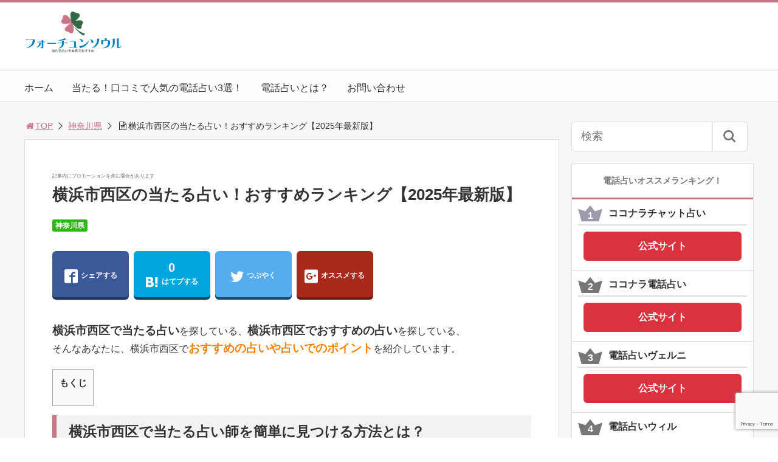

--- FILE ---
content_type: text/html; charset=UTF-8
request_url: https://fortune-soul.site/397
body_size: 37545
content:
<!DOCTYPE html>
<html lang="ja">
<head>

<meta charset="utf-8">
<meta name="viewport" content="width=device-width,maximum-scale=1,minimum-scale=1,initial-scale=1,user-scalable=yes">
<meta name="format-detection" content="telephone=no">
<!--[if lt IE 9]>
<script src="https://fortune-soul.site/wp-content/themes/surfing/js/html5shiv.js"></script>
<![endif]-->
<script src="https://fortune-soul.site/wp-content/themes/surfing/js/jquery-1.11.1.min.js"></script>
<script src="https://fortune-soul.site/wp-content/themes/surfing/js/jquery.easing.1.3.min.js"></script>
<script src="https://fortune-soul.site/wp-content/themes/surfing/js/slidebars.min.js"></script>
<script src="https://fortune-soul.site/wp-content/themes/surfing/js/jquery.sticky.min.js"></script>
<script src="https://fortune-soul.site/wp-content/themes/surfing/js/original.min.js?ver=1.26.1"></script>
<script src="https://fortune-soul.site/wp-content/themes/surfing/js/clipboard.min.js"></script>
<link rel="canonical" href="https://fortune-soul.site/397">
<link rel="icon" href="favicon.ico">
	<style>img:is([sizes="auto" i], [sizes^="auto," i]) { contain-intrinsic-size: 3000px 1500px }</style>
	
		<!-- All in One SEO 4.9.3 - aioseo.com -->
		<title>横浜市西区の当たる占い！おすすめランキング【2025年最新版】</title>
	<meta name="description" content="横浜市西区の当たる占いのおすすめランキング情報を独自調査の最新情報でお知らせ。人気の占い師や口コミ情報も。横浜市西区の当たる占いを探しているならコチラから！" />
	<meta name="robots" content="max-image-preview:large" />
	<meta name="author" content="bk78"/>
	<meta name="keywords" content="神奈川県" />
	<link rel="canonical" href="https://fortune-soul.site/397" />
	<meta name="generator" content="All in One SEO (AIOSEO) 4.9.3" />
		<meta property="og:locale" content="ja_JP" />
		<meta property="og:site_name" content="フォーチュンソウルは当たる占いを本気でおすすめします |" />
		<meta property="og:type" content="article" />
		<meta property="og:title" content="横浜市西区の当たる占い！おすすめランキング【2025年最新版】" />
		<meta property="og:description" content="横浜市西区の当たる占いのおすすめランキング情報を独自調査の最新情報でお知らせ。人気の占い師や口コミ情報も。横浜市西区の当たる占いを探しているならコチラから！" />
		<meta property="og:url" content="https://fortune-soul.site/397" />
		<meta property="article:published_time" content="2017-11-22T14:35:47+00:00" />
		<meta property="article:modified_time" content="2017-12-29T09:31:54+00:00" />
		<meta name="twitter:card" content="summary" />
		<meta name="twitter:title" content="横浜市西区の当たる占い！おすすめランキング【2025年最新版】" />
		<meta name="twitter:description" content="横浜市西区の当たる占いのおすすめランキング情報を独自調査の最新情報でお知らせ。人気の占い師や口コミ情報も。横浜市西区の当たる占いを探しているならコチラから！" />
		<script type="application/ld+json" class="aioseo-schema">
			{"@context":"https:\/\/schema.org","@graph":[{"@type":"Article","@id":"https:\/\/fortune-soul.site\/397#article","name":"\u6a2a\u6d5c\u5e02\u897f\u533a\u306e\u5f53\u305f\u308b\u5360\u3044\uff01\u304a\u3059\u3059\u3081\u30e9\u30f3\u30ad\u30f3\u30b0\u30102022\u5e74\u6700\u65b0\u7248\u3011","headline":"\u6a2a\u6d5c\u5e02\u897f\u533a\u306e\u5f53\u305f\u308b\u5360\u3044\uff01\u304a\u3059\u3059\u3081\u30e9\u30f3\u30ad\u30f3\u30b0\u30102022\u5e74\u6700\u65b0\u7248\u3011","author":{"@id":"https:\/\/fortune-soul.site\/author\/bk78#author"},"publisher":{"@id":"https:\/\/fortune-soul.site\/#organization"},"datePublished":"2017-11-22T23:35:47+09:00","dateModified":"2017-12-29T18:31:54+09:00","inLanguage":"ja","mainEntityOfPage":{"@id":"https:\/\/fortune-soul.site\/397#webpage"},"isPartOf":{"@id":"https:\/\/fortune-soul.site\/397#webpage"},"articleSection":"\u795e\u5948\u5ddd\u770c"},{"@type":"BreadcrumbList","@id":"https:\/\/fortune-soul.site\/397#breadcrumblist","itemListElement":[{"@type":"ListItem","@id":"https:\/\/fortune-soul.site#listItem","position":1,"name":"\u30db\u30fc\u30e0","item":"https:\/\/fortune-soul.site","nextItem":{"@type":"ListItem","@id":"https:\/\/fortune-soul.site\/category\/%e7%a5%9e%e5%a5%88%e5%b7%9d%e7%9c%8c#listItem","name":"\u795e\u5948\u5ddd\u770c"}},{"@type":"ListItem","@id":"https:\/\/fortune-soul.site\/category\/%e7%a5%9e%e5%a5%88%e5%b7%9d%e7%9c%8c#listItem","position":2,"name":"\u795e\u5948\u5ddd\u770c","item":"https:\/\/fortune-soul.site\/category\/%e7%a5%9e%e5%a5%88%e5%b7%9d%e7%9c%8c","nextItem":{"@type":"ListItem","@id":"https:\/\/fortune-soul.site\/397#listItem","name":"\u6a2a\u6d5c\u5e02\u897f\u533a\u306e\u5f53\u305f\u308b\u5360\u3044\uff01\u304a\u3059\u3059\u3081\u30e9\u30f3\u30ad\u30f3\u30b0\u30102022\u5e74\u6700\u65b0\u7248\u3011"},"previousItem":{"@type":"ListItem","@id":"https:\/\/fortune-soul.site#listItem","name":"\u30db\u30fc\u30e0"}},{"@type":"ListItem","@id":"https:\/\/fortune-soul.site\/397#listItem","position":3,"name":"\u6a2a\u6d5c\u5e02\u897f\u533a\u306e\u5f53\u305f\u308b\u5360\u3044\uff01\u304a\u3059\u3059\u3081\u30e9\u30f3\u30ad\u30f3\u30b0\u30102022\u5e74\u6700\u65b0\u7248\u3011","previousItem":{"@type":"ListItem","@id":"https:\/\/fortune-soul.site\/category\/%e7%a5%9e%e5%a5%88%e5%b7%9d%e7%9c%8c#listItem","name":"\u795e\u5948\u5ddd\u770c"}}]},{"@type":"Organization","@id":"https:\/\/fortune-soul.site\/#organization","name":"\u30d5\u30a9\u30fc\u30c1\u30e5\u30f3\u30bd\u30a6\u30eb\u306f\u5f53\u305f\u308b\u5360\u3044\u3092\u672c\u6c17\u3067\u304a\u3059\u3059\u3081\u3057\u307e\u3059","url":"https:\/\/fortune-soul.site\/"},{"@type":"Person","@id":"https:\/\/fortune-soul.site\/author\/bk78#author","url":"https:\/\/fortune-soul.site\/author\/bk78","name":"bk78"},{"@type":"WebPage","@id":"https:\/\/fortune-soul.site\/397#webpage","url":"https:\/\/fortune-soul.site\/397","name":"\u6a2a\u6d5c\u5e02\u897f\u533a\u306e\u5f53\u305f\u308b\u5360\u3044\uff01\u304a\u3059\u3059\u3081\u30e9\u30f3\u30ad\u30f3\u30b0\u30102022\u5e74\u6700\u65b0\u7248\u3011","description":"\u6a2a\u6d5c\u5e02\u897f\u533a\u306e\u5f53\u305f\u308b\u5360\u3044\u306e\u304a\u3059\u3059\u3081\u30e9\u30f3\u30ad\u30f3\u30b0\u60c5\u5831\u3092\u72ec\u81ea\u8abf\u67fb\u306e\u6700\u65b0\u60c5\u5831\u3067\u304a\u77e5\u3089\u305b\u3002\u4eba\u6c17\u306e\u5360\u3044\u5e2b\u3084\u53e3\u30b3\u30df\u60c5\u5831\u3082\u3002\u6a2a\u6d5c\u5e02\u897f\u533a\u306e\u5f53\u305f\u308b\u5360\u3044\u3092\u63a2\u3057\u3066\u3044\u308b\u306a\u3089\u30b3\u30c1\u30e9\u304b\u3089\uff01","inLanguage":"ja","isPartOf":{"@id":"https:\/\/fortune-soul.site\/#website"},"breadcrumb":{"@id":"https:\/\/fortune-soul.site\/397#breadcrumblist"},"author":{"@id":"https:\/\/fortune-soul.site\/author\/bk78#author"},"creator":{"@id":"https:\/\/fortune-soul.site\/author\/bk78#author"},"datePublished":"2017-11-22T23:35:47+09:00","dateModified":"2017-12-29T18:31:54+09:00"},{"@type":"WebSite","@id":"https:\/\/fortune-soul.site\/#website","url":"https:\/\/fortune-soul.site\/","name":"\u30d5\u30a9\u30fc\u30c1\u30e5\u30f3\u30bd\u30a6\u30eb\u306f\u5f53\u305f\u308b\u5360\u3044\u3092\u672c\u6c17\u3067\u304a\u3059\u3059\u3081\u3057\u307e\u3059","inLanguage":"ja","publisher":{"@id":"https:\/\/fortune-soul.site\/#organization"}}]}
		</script>
		<!-- All in One SEO -->

<meta name="robots" content="index" />
<meta property="og:title" content="横浜市西区の当たる占い！おすすめランキング【2025年最新版】 | フォーチュンソウルは当たる占いを本気でおすすめします" />
<meta property="og:type" content="article" />
<meta property="og:description" content="" />
<meta property="og:url" content="https://fortune-soul.site/397" />
<meta property="og:image" content="" />
<meta property="og:locale" content="ja_JP" />
<meta property="og:site_name" content="フォーチュンソウルは当たる占いを本気でおすすめします" />
<link href="https://plus.google.com/" rel="publisher" />
<link rel='dns-prefetch' href='//stats.wp.com' />
<link rel='dns-prefetch' href='//maxcdn.bootstrapcdn.com' />
<link rel='dns-prefetch' href='//v0.wordpress.com' />
<link rel="alternate" type="application/rss+xml" title="フォーチュンソウルは当たる占いを本気でおすすめします &raquo; 横浜市西区の当たる占い！おすすめランキング【2025年最新版】 のコメントのフィード" href="https://fortune-soul.site/397/feed" />
<script type="text/javascript">
/* <![CDATA[ */
window._wpemojiSettings = {"baseUrl":"https:\/\/s.w.org\/images\/core\/emoji\/16.0.1\/72x72\/","ext":".png","svgUrl":"https:\/\/s.w.org\/images\/core\/emoji\/16.0.1\/svg\/","svgExt":".svg","source":{"concatemoji":"https:\/\/fortune-soul.site\/wp-includes\/js\/wp-emoji-release.min.js?ver=6.8.3"}};
/*! This file is auto-generated */
!function(s,n){var o,i,e;function c(e){try{var t={supportTests:e,timestamp:(new Date).valueOf()};sessionStorage.setItem(o,JSON.stringify(t))}catch(e){}}function p(e,t,n){e.clearRect(0,0,e.canvas.width,e.canvas.height),e.fillText(t,0,0);var t=new Uint32Array(e.getImageData(0,0,e.canvas.width,e.canvas.height).data),a=(e.clearRect(0,0,e.canvas.width,e.canvas.height),e.fillText(n,0,0),new Uint32Array(e.getImageData(0,0,e.canvas.width,e.canvas.height).data));return t.every(function(e,t){return e===a[t]})}function u(e,t){e.clearRect(0,0,e.canvas.width,e.canvas.height),e.fillText(t,0,0);for(var n=e.getImageData(16,16,1,1),a=0;a<n.data.length;a++)if(0!==n.data[a])return!1;return!0}function f(e,t,n,a){switch(t){case"flag":return n(e,"\ud83c\udff3\ufe0f\u200d\u26a7\ufe0f","\ud83c\udff3\ufe0f\u200b\u26a7\ufe0f")?!1:!n(e,"\ud83c\udde8\ud83c\uddf6","\ud83c\udde8\u200b\ud83c\uddf6")&&!n(e,"\ud83c\udff4\udb40\udc67\udb40\udc62\udb40\udc65\udb40\udc6e\udb40\udc67\udb40\udc7f","\ud83c\udff4\u200b\udb40\udc67\u200b\udb40\udc62\u200b\udb40\udc65\u200b\udb40\udc6e\u200b\udb40\udc67\u200b\udb40\udc7f");case"emoji":return!a(e,"\ud83e\udedf")}return!1}function g(e,t,n,a){var r="undefined"!=typeof WorkerGlobalScope&&self instanceof WorkerGlobalScope?new OffscreenCanvas(300,150):s.createElement("canvas"),o=r.getContext("2d",{willReadFrequently:!0}),i=(o.textBaseline="top",o.font="600 32px Arial",{});return e.forEach(function(e){i[e]=t(o,e,n,a)}),i}function t(e){var t=s.createElement("script");t.src=e,t.defer=!0,s.head.appendChild(t)}"undefined"!=typeof Promise&&(o="wpEmojiSettingsSupports",i=["flag","emoji"],n.supports={everything:!0,everythingExceptFlag:!0},e=new Promise(function(e){s.addEventListener("DOMContentLoaded",e,{once:!0})}),new Promise(function(t){var n=function(){try{var e=JSON.parse(sessionStorage.getItem(o));if("object"==typeof e&&"number"==typeof e.timestamp&&(new Date).valueOf()<e.timestamp+604800&&"object"==typeof e.supportTests)return e.supportTests}catch(e){}return null}();if(!n){if("undefined"!=typeof Worker&&"undefined"!=typeof OffscreenCanvas&&"undefined"!=typeof URL&&URL.createObjectURL&&"undefined"!=typeof Blob)try{var e="postMessage("+g.toString()+"("+[JSON.stringify(i),f.toString(),p.toString(),u.toString()].join(",")+"));",a=new Blob([e],{type:"text/javascript"}),r=new Worker(URL.createObjectURL(a),{name:"wpTestEmojiSupports"});return void(r.onmessage=function(e){c(n=e.data),r.terminate(),t(n)})}catch(e){}c(n=g(i,f,p,u))}t(n)}).then(function(e){for(var t in e)n.supports[t]=e[t],n.supports.everything=n.supports.everything&&n.supports[t],"flag"!==t&&(n.supports.everythingExceptFlag=n.supports.everythingExceptFlag&&n.supports[t]);n.supports.everythingExceptFlag=n.supports.everythingExceptFlag&&!n.supports.flag,n.DOMReady=!1,n.readyCallback=function(){n.DOMReady=!0}}).then(function(){return e}).then(function(){var e;n.supports.everything||(n.readyCallback(),(e=n.source||{}).concatemoji?t(e.concatemoji):e.wpemoji&&e.twemoji&&(t(e.twemoji),t(e.wpemoji)))}))}((window,document),window._wpemojiSettings);
/* ]]> */
</script>
<link rel='stylesheet' id='font-awesome-css' href='//maxcdn.bootstrapcdn.com/font-awesome/4.3.0/css/font-awesome.min.css?ver=6.8.3' type='text/css' media='all' />
<style id='wp-emoji-styles-inline-css' type='text/css'>

	img.wp-smiley, img.emoji {
		display: inline !important;
		border: none !important;
		box-shadow: none !important;
		height: 1em !important;
		width: 1em !important;
		margin: 0 0.07em !important;
		vertical-align: -0.1em !important;
		background: none !important;
		padding: 0 !important;
	}
</style>
<link rel='stylesheet' id='wp-block-library-css' href='https://fortune-soul.site/wp-includes/css/dist/block-library/style.min.css?ver=6.8.3' type='text/css' media='all' />
<style id='classic-theme-styles-inline-css' type='text/css'>
/*! This file is auto-generated */
.wp-block-button__link{color:#fff;background-color:#32373c;border-radius:9999px;box-shadow:none;text-decoration:none;padding:calc(.667em + 2px) calc(1.333em + 2px);font-size:1.125em}.wp-block-file__button{background:#32373c;color:#fff;text-decoration:none}
</style>
<link rel='stylesheet' id='aioseo/css/src/vue/standalone/blocks/table-of-contents/global.scss-css' href='https://fortune-soul.site/wp-content/plugins/all-in-one-seo-pack/dist/Lite/assets/css/table-of-contents/global.e90f6d47.css?ver=4.9.3' type='text/css' media='all' />
<link rel='stylesheet' id='mediaelement-css' href='https://fortune-soul.site/wp-includes/js/mediaelement/mediaelementplayer-legacy.min.css?ver=4.2.17' type='text/css' media='all' />
<link rel='stylesheet' id='wp-mediaelement-css' href='https://fortune-soul.site/wp-includes/js/mediaelement/wp-mediaelement.min.css?ver=6.8.3' type='text/css' media='all' />
<style id='jetpack-sharing-buttons-style-inline-css' type='text/css'>
.jetpack-sharing-buttons__services-list{display:flex;flex-direction:row;flex-wrap:wrap;gap:0;list-style-type:none;margin:5px;padding:0}.jetpack-sharing-buttons__services-list.has-small-icon-size{font-size:12px}.jetpack-sharing-buttons__services-list.has-normal-icon-size{font-size:16px}.jetpack-sharing-buttons__services-list.has-large-icon-size{font-size:24px}.jetpack-sharing-buttons__services-list.has-huge-icon-size{font-size:36px}@media print{.jetpack-sharing-buttons__services-list{display:none!important}}.editor-styles-wrapper .wp-block-jetpack-sharing-buttons{gap:0;padding-inline-start:0}ul.jetpack-sharing-buttons__services-list.has-background{padding:1.25em 2.375em}
</style>
<style id='global-styles-inline-css' type='text/css'>
:root{--wp--preset--aspect-ratio--square: 1;--wp--preset--aspect-ratio--4-3: 4/3;--wp--preset--aspect-ratio--3-4: 3/4;--wp--preset--aspect-ratio--3-2: 3/2;--wp--preset--aspect-ratio--2-3: 2/3;--wp--preset--aspect-ratio--16-9: 16/9;--wp--preset--aspect-ratio--9-16: 9/16;--wp--preset--color--black: #000000;--wp--preset--color--cyan-bluish-gray: #abb8c3;--wp--preset--color--white: #ffffff;--wp--preset--color--pale-pink: #f78da7;--wp--preset--color--vivid-red: #cf2e2e;--wp--preset--color--luminous-vivid-orange: #ff6900;--wp--preset--color--luminous-vivid-amber: #fcb900;--wp--preset--color--light-green-cyan: #7bdcb5;--wp--preset--color--vivid-green-cyan: #00d084;--wp--preset--color--pale-cyan-blue: #8ed1fc;--wp--preset--color--vivid-cyan-blue: #0693e3;--wp--preset--color--vivid-purple: #9b51e0;--wp--preset--gradient--vivid-cyan-blue-to-vivid-purple: linear-gradient(135deg,rgba(6,147,227,1) 0%,rgb(155,81,224) 100%);--wp--preset--gradient--light-green-cyan-to-vivid-green-cyan: linear-gradient(135deg,rgb(122,220,180) 0%,rgb(0,208,130) 100%);--wp--preset--gradient--luminous-vivid-amber-to-luminous-vivid-orange: linear-gradient(135deg,rgba(252,185,0,1) 0%,rgba(255,105,0,1) 100%);--wp--preset--gradient--luminous-vivid-orange-to-vivid-red: linear-gradient(135deg,rgba(255,105,0,1) 0%,rgb(207,46,46) 100%);--wp--preset--gradient--very-light-gray-to-cyan-bluish-gray: linear-gradient(135deg,rgb(238,238,238) 0%,rgb(169,184,195) 100%);--wp--preset--gradient--cool-to-warm-spectrum: linear-gradient(135deg,rgb(74,234,220) 0%,rgb(151,120,209) 20%,rgb(207,42,186) 40%,rgb(238,44,130) 60%,rgb(251,105,98) 80%,rgb(254,248,76) 100%);--wp--preset--gradient--blush-light-purple: linear-gradient(135deg,rgb(255,206,236) 0%,rgb(152,150,240) 100%);--wp--preset--gradient--blush-bordeaux: linear-gradient(135deg,rgb(254,205,165) 0%,rgb(254,45,45) 50%,rgb(107,0,62) 100%);--wp--preset--gradient--luminous-dusk: linear-gradient(135deg,rgb(255,203,112) 0%,rgb(199,81,192) 50%,rgb(65,88,208) 100%);--wp--preset--gradient--pale-ocean: linear-gradient(135deg,rgb(255,245,203) 0%,rgb(182,227,212) 50%,rgb(51,167,181) 100%);--wp--preset--gradient--electric-grass: linear-gradient(135deg,rgb(202,248,128) 0%,rgb(113,206,126) 100%);--wp--preset--gradient--midnight: linear-gradient(135deg,rgb(2,3,129) 0%,rgb(40,116,252) 100%);--wp--preset--font-size--small: 13px;--wp--preset--font-size--medium: 20px;--wp--preset--font-size--large: 36px;--wp--preset--font-size--x-large: 42px;--wp--preset--spacing--20: 0.44rem;--wp--preset--spacing--30: 0.67rem;--wp--preset--spacing--40: 1rem;--wp--preset--spacing--50: 1.5rem;--wp--preset--spacing--60: 2.25rem;--wp--preset--spacing--70: 3.38rem;--wp--preset--spacing--80: 5.06rem;--wp--preset--shadow--natural: 6px 6px 9px rgba(0, 0, 0, 0.2);--wp--preset--shadow--deep: 12px 12px 50px rgba(0, 0, 0, 0.4);--wp--preset--shadow--sharp: 6px 6px 0px rgba(0, 0, 0, 0.2);--wp--preset--shadow--outlined: 6px 6px 0px -3px rgba(255, 255, 255, 1), 6px 6px rgba(0, 0, 0, 1);--wp--preset--shadow--crisp: 6px 6px 0px rgba(0, 0, 0, 1);}:where(.is-layout-flex){gap: 0.5em;}:where(.is-layout-grid){gap: 0.5em;}body .is-layout-flex{display: flex;}.is-layout-flex{flex-wrap: wrap;align-items: center;}.is-layout-flex > :is(*, div){margin: 0;}body .is-layout-grid{display: grid;}.is-layout-grid > :is(*, div){margin: 0;}:where(.wp-block-columns.is-layout-flex){gap: 2em;}:where(.wp-block-columns.is-layout-grid){gap: 2em;}:where(.wp-block-post-template.is-layout-flex){gap: 1.25em;}:where(.wp-block-post-template.is-layout-grid){gap: 1.25em;}.has-black-color{color: var(--wp--preset--color--black) !important;}.has-cyan-bluish-gray-color{color: var(--wp--preset--color--cyan-bluish-gray) !important;}.has-white-color{color: var(--wp--preset--color--white) !important;}.has-pale-pink-color{color: var(--wp--preset--color--pale-pink) !important;}.has-vivid-red-color{color: var(--wp--preset--color--vivid-red) !important;}.has-luminous-vivid-orange-color{color: var(--wp--preset--color--luminous-vivid-orange) !important;}.has-luminous-vivid-amber-color{color: var(--wp--preset--color--luminous-vivid-amber) !important;}.has-light-green-cyan-color{color: var(--wp--preset--color--light-green-cyan) !important;}.has-vivid-green-cyan-color{color: var(--wp--preset--color--vivid-green-cyan) !important;}.has-pale-cyan-blue-color{color: var(--wp--preset--color--pale-cyan-blue) !important;}.has-vivid-cyan-blue-color{color: var(--wp--preset--color--vivid-cyan-blue) !important;}.has-vivid-purple-color{color: var(--wp--preset--color--vivid-purple) !important;}.has-black-background-color{background-color: var(--wp--preset--color--black) !important;}.has-cyan-bluish-gray-background-color{background-color: var(--wp--preset--color--cyan-bluish-gray) !important;}.has-white-background-color{background-color: var(--wp--preset--color--white) !important;}.has-pale-pink-background-color{background-color: var(--wp--preset--color--pale-pink) !important;}.has-vivid-red-background-color{background-color: var(--wp--preset--color--vivid-red) !important;}.has-luminous-vivid-orange-background-color{background-color: var(--wp--preset--color--luminous-vivid-orange) !important;}.has-luminous-vivid-amber-background-color{background-color: var(--wp--preset--color--luminous-vivid-amber) !important;}.has-light-green-cyan-background-color{background-color: var(--wp--preset--color--light-green-cyan) !important;}.has-vivid-green-cyan-background-color{background-color: var(--wp--preset--color--vivid-green-cyan) !important;}.has-pale-cyan-blue-background-color{background-color: var(--wp--preset--color--pale-cyan-blue) !important;}.has-vivid-cyan-blue-background-color{background-color: var(--wp--preset--color--vivid-cyan-blue) !important;}.has-vivid-purple-background-color{background-color: var(--wp--preset--color--vivid-purple) !important;}.has-black-border-color{border-color: var(--wp--preset--color--black) !important;}.has-cyan-bluish-gray-border-color{border-color: var(--wp--preset--color--cyan-bluish-gray) !important;}.has-white-border-color{border-color: var(--wp--preset--color--white) !important;}.has-pale-pink-border-color{border-color: var(--wp--preset--color--pale-pink) !important;}.has-vivid-red-border-color{border-color: var(--wp--preset--color--vivid-red) !important;}.has-luminous-vivid-orange-border-color{border-color: var(--wp--preset--color--luminous-vivid-orange) !important;}.has-luminous-vivid-amber-border-color{border-color: var(--wp--preset--color--luminous-vivid-amber) !important;}.has-light-green-cyan-border-color{border-color: var(--wp--preset--color--light-green-cyan) !important;}.has-vivid-green-cyan-border-color{border-color: var(--wp--preset--color--vivid-green-cyan) !important;}.has-pale-cyan-blue-border-color{border-color: var(--wp--preset--color--pale-cyan-blue) !important;}.has-vivid-cyan-blue-border-color{border-color: var(--wp--preset--color--vivid-cyan-blue) !important;}.has-vivid-purple-border-color{border-color: var(--wp--preset--color--vivid-purple) !important;}.has-vivid-cyan-blue-to-vivid-purple-gradient-background{background: var(--wp--preset--gradient--vivid-cyan-blue-to-vivid-purple) !important;}.has-light-green-cyan-to-vivid-green-cyan-gradient-background{background: var(--wp--preset--gradient--light-green-cyan-to-vivid-green-cyan) !important;}.has-luminous-vivid-amber-to-luminous-vivid-orange-gradient-background{background: var(--wp--preset--gradient--luminous-vivid-amber-to-luminous-vivid-orange) !important;}.has-luminous-vivid-orange-to-vivid-red-gradient-background{background: var(--wp--preset--gradient--luminous-vivid-orange-to-vivid-red) !important;}.has-very-light-gray-to-cyan-bluish-gray-gradient-background{background: var(--wp--preset--gradient--very-light-gray-to-cyan-bluish-gray) !important;}.has-cool-to-warm-spectrum-gradient-background{background: var(--wp--preset--gradient--cool-to-warm-spectrum) !important;}.has-blush-light-purple-gradient-background{background: var(--wp--preset--gradient--blush-light-purple) !important;}.has-blush-bordeaux-gradient-background{background: var(--wp--preset--gradient--blush-bordeaux) !important;}.has-luminous-dusk-gradient-background{background: var(--wp--preset--gradient--luminous-dusk) !important;}.has-pale-ocean-gradient-background{background: var(--wp--preset--gradient--pale-ocean) !important;}.has-electric-grass-gradient-background{background: var(--wp--preset--gradient--electric-grass) !important;}.has-midnight-gradient-background{background: var(--wp--preset--gradient--midnight) !important;}.has-small-font-size{font-size: var(--wp--preset--font-size--small) !important;}.has-medium-font-size{font-size: var(--wp--preset--font-size--medium) !important;}.has-large-font-size{font-size: var(--wp--preset--font-size--large) !important;}.has-x-large-font-size{font-size: var(--wp--preset--font-size--x-large) !important;}
:where(.wp-block-post-template.is-layout-flex){gap: 1.25em;}:where(.wp-block-post-template.is-layout-grid){gap: 1.25em;}
:where(.wp-block-columns.is-layout-flex){gap: 2em;}:where(.wp-block-columns.is-layout-grid){gap: 2em;}
:root :where(.wp-block-pullquote){font-size: 1.5em;line-height: 1.6;}
</style>
<link rel='stylesheet' id='contact-form-7-css' href='https://fortune-soul.site/wp-content/plugins/contact-form-7/includes/css/styles.css?ver=6.1.4' type='text/css' media='all' />
<link rel='stylesheet' id='toc-screen-css' href='https://fortune-soul.site/wp-content/plugins/table-of-contents-plus/screen.min.css?ver=2411.1' type='text/css' media='all' />
<link rel='stylesheet' id='font-awesome-four-css' href='https://fortune-soul.site/wp-content/themes/surfing/lib/font-awesome-4-menus/css/font-awesome.min.css?ver=4.5.0' type='text/css' media='all' />
<link rel='stylesheet' id='surfing_toc-screen-css' href='https://fortune-soul.site/wp-content/themes/surfing/lib/table-of-contents-plus/screen.min.css?ver=1.26.1' type='text/css' media='all' />
<script type="text/javascript" src="https://fortune-soul.site/wp-includes/js/jquery/jquery.min.js?ver=3.7.1" id="jquery-core-js"></script>
<script type="text/javascript" src="https://fortune-soul.site/wp-includes/js/jquery/jquery-migrate.min.js?ver=3.4.1" id="jquery-migrate-js"></script>
<script type="text/javascript" src="https://fortune-soul.site/wp-content/themes/surfing/lib/q2w3-fixed-widget/js/q2w3-fixed-widget.min.js?ver=1.26.1" id="q2w3-fixed-widget-js"></script>
<link rel="https://api.w.org/" href="https://fortune-soul.site/wp-json/" /><link rel="alternate" title="JSON" type="application/json" href="https://fortune-soul.site/wp-json/wp/v2/posts/397" /><link rel="EditURI" type="application/rsd+xml" title="RSD" href="https://fortune-soul.site/xmlrpc.php?rsd" />
<meta name="generator" content="WordPress 6.8.3" />
<link rel='shortlink' href='https://wp.me/p9vOo1-6p' />
<link rel="alternate" title="oEmbed (JSON)" type="application/json+oembed" href="https://fortune-soul.site/wp-json/oembed/1.0/embed?url=https%3A%2F%2Ffortune-soul.site%2F397" />
<link rel="alternate" title="oEmbed (XML)" type="text/xml+oembed" href="https://fortune-soul.site/wp-json/oembed/1.0/embed?url=https%3A%2F%2Ffortune-soul.site%2F397&#038;format=xml" />
	<style>img#wpstats{display:none}</style>
		<link rel="apple-touch-icon" sizes="76x76" href="/wp-content/uploads/fbrfg/apple-touch-icon.png">
<link rel="icon" type="image/png" sizes="32x32" href="/wp-content/uploads/fbrfg/favicon-32x32.png">
<link rel="icon" type="image/png" sizes="16x16" href="/wp-content/uploads/fbrfg/favicon-16x16.png">
<link rel="manifest" href="/wp-content/uploads/fbrfg/manifest.json">
<link rel="mask-icon" href="/wp-content/uploads/fbrfg/safari-pinned-tab.svg" color="#5bbad5">
<link rel="shortcut icon" href="/wp-content/uploads/fbrfg/favicon.ico">
<meta name="msapplication-config" content="/wp-content/uploads/fbrfg/browserconfig.xml">
<meta name="theme-color" content="#ffffff">		<style type="text/css" id="wp-custom-css">
			
/* Google Maps */
.ggmap {
position: relative;
padding-bottom: 56.25%;
padding-top: 30px;
height: 0;
overflow: hidden;
}
 
.ggmap iframe,
.ggmap object,
.ggmap embed {
position: absolute;
top: 0;
left: 0;
width: 100%;
height: 100%;
}

/* table */
.list-table {
	
}
.list-table thead {
	
}
.list-table tbody td {
	text-align: left;
}

strong.important {
	font-size: 1.16em;
}
span.important {
	font-size: 1.16em;
	font-weight: bold;
}
span.important-orange {
	font-size: 1.16em;
	color: #ff7f00;
	font-weight: bold;
}
span.important-red {
	font-size: 1.16em;
	color: #e53935;
	font-weight: bold;
}

/* footer category */
li.menu-item-object-category {
  display: block;
  width: 6em;
  float: left;
  margin-right: .6em;
}

/* ranking table */
div#ranking {
	background-color: #fbfaf5;
	padding: 1.6em;
	margin-bottom: 1.6em;
}

div.surfing-su-quote {
	background-color: #fffffc;
}

@media screen and (min-width: 769px) {
	#pt_custom article h3 {
    padding-left: .6em;
	}
}
		</style>
		<link rel="stylesheet" href="https://fortune-soul.site/wp-content/themes/surfing/css/reset.min.css">
<link rel="stylesheet" media="print, screen and (min-width:769px)" href="https://fortune-soul.site/wp-content/themes/surfing/css/style.min.css?ver=1.26.1">
<link rel="stylesheet" media="screen and (max-width:768px)" href="https://fortune-soul.site/wp-content/themes/surfing/css/style_sp.min.css?ver=1.26.1">
<link rel="stylesheet" href="https://maxcdn.bootstrapcdn.com/font-awesome/4.5.0/css/font-awesome.min.css">

<style>
@media screen and (max-width:768px) {
	.sb-site-slim {
				padding-top: 54px;
			}
}
@media screen and (min-width:769px) {
        body{
            }
                        article div.body{ font-size: 16px; } article div.body h2 { font-size: 23px; font-size: 2.3rem; } article div.body h3 { font-size: 21px; font-size: 2.1rem; } article div.body h4 { font-size: 21px; font-size: 2.1rem; } article div.body h5 { font-size: 21px; font-size: 2.1rem; } article div.body h6 { font-size: 19px; font-size: 1.9rem; }
                    article h1{
        font-size: 26px;
    }
                .sb-site #global_nav.nav_top{display: none;}
    .sb-site #global_nav.nav_bottom{display: none;}
    .sb-site-slim #global_nav.nav_top{display: none;}
    .sb-site-slim #global_nav.nav_bottom{display: none;}
        
            #pt_custom a:hover{color:#c97586;}
    #pt_custom #header_wrapper{border-top: solid 4px #c97586;}
    #pt_custom #header h1 a, #pt_custom #header span a{color:#c97586;}
    #pt_custom .contents h1.category_name{background:#c97586;}
    #pt_custom .recommended_contents .recommended_contlist h3{border-bottom: 3px solid #c97586;}
    #pt_custom .wp-pagenavi span, #pt_custom .wp-pagenavi a{border: solid 1px #c97586;color: #c97586;}
    #pt_custom .wp-pagenavi span{background: #c97586;color: #FFF;}
    #pt_custom .wp-pagenavi a:hover{background: #c97586;color: #FFF;}
    #pt_custom .side_widget_surfing_post_ranking_widget .tab li.active, #pt_custom .side_widget_surfing_post_ranking_widget .tab li:hover{color: #c97586;}
    #pt_custom .side_widget h2, #pt_custom #side_list h2{border-bottom:solid 3px #c97586;}
    #pt_custom .side_widget_surfing_ranking_widget .list li .btn_detail a{border:solid 2px #c97586;color:#c97586;}
    #pt_custom .side_widget_surfing_ranking_widget .list li .btn_detail a:hover{border:solid 2px #c97586;background:#c97586;color: #FFF;}
    #pt_custom #side_widget h2{border-bottom:solid 3px #c97586;}
    #pt_custom .tagcloud a:before{color: #c97586;}
    #pt_custom .btn_link{background: #c97586;border: solid 2px #c97586;}
    #pt_custom .btn_link:hover{background: #fff;color: #c97586;border: solid 2px #c97586;}
    #pt_custom #path li a{color:#c97586;}
    #pt_custom article h2{border-left: solid 7px #c97586;}
    #pt_custom article h3{border-bottom: solid 3px #c97586;}
    #pt_custom article h4{color:#c97586;}
    #pt_custom article .body a{color:#c97586;}
    #pt_custom article figure.btn_basic a{border:solid 2px #c97586;border-bottom:solid 4px #c97586;background:#c97586;}
    #pt_custom article figure.btn_basic a:hover{border:solid 2px #c97586;background:#c97586;color: #FFF;border-bottom-width:4px;}
    #pt_custom article .article_copybtn{border: 5px solid #c97586;}
    #pt_custom article .article_copybtn > span{border: 1px solid #c97586;}
    #pt_custom article .article_copybtn:hover{color: #c97586;}
    #pt_custom article .article_copybtn.oncheck{background: #c97586;color: #FFF;}
    #pt_custom .recommended_contents h2 span, #pt_custom #author_data h2 span,#pt_custom #other_article h2 span,#pt_custom #recommend h2 span{border-left: solid 3px #c97586;}
    #pt_custom #entry_ranking h1 span{border-left: solid 3px #c97586;}
    #pt_custom #entry_ranking .tab_l li.active, #pt_custom #entry_ranking .tab_l li:hover span{color: #c97586;}
    #pt_custom #ranking .list li .btn_detail{border:solid 2px #c97586;color:#c97586;border-bottom:solid 4px #c97586;}
    #pt_custom #ranking .list li .btn_detail:hover{border:solid 2px #c97586;background:#c97586;color: #FFF;border-bottom-width:4px;}
    #pt_custom .pagination figure.btn_basic a{border:solid 2px #c97586;border-bottom:solid 4px #c97586;background:#c97586;}
    #pt_custom .pagination figure.btn_basic a:hover{border:solid 2px #c97586;background:#c97586;color: #FFF;border-bottom-width:4px;}
    
                                                                    #pt_custom .btn_link{background: #;border: solid 2px #;}
    #pt_custom .btn_link:hover{background: #fff;color: #;border: solid 2px #;}
                    }

@media screen and (max-width:768px) {
        body{
            }
                        article div.body{ font-size: 14px; } article div.body h2 { font-size: 18px; font-size: 1.8rem; } article div.body h3 { font-size: 16px; font-size: 1.6rem; } article div.body h4 { font-size: 16px; font-size: 1.6rem; } article div.body h5 { font-size: 16px; font-size: 1.6rem; } article div.body h6 { font-size: 16px; font-size: 1.6rem; }
                    article h1{
        font-size: 18px;
    }
    
            #pt_custom #header{border-top: solid 4px #c97586;}
    #pt_custom #header h1 a, #pt_custom #header span a{color:#c97586;}
    #pt_custom .contents h1.category_name{background:#c97586;}
    #pt_custom .recommended_contents .recommended_contlist h3{border-bottom: 3px solid #c97586;}
    #pt_custom .wp-pagenavi a{border: solid 1px #c97586;color: #c97586;}
    #pt_custom .wp-pagenavi span{border: solid 1px #c97586;background: #c97586;color: #FFF;}
    #pt_custom .wp-pagenavi a:hover{background: #c97586;color: #FFF;}
    #pt_custom .side_widget_surfing_post_ranking_widget .tab li.active{color: #c97586;}
    #pt_custom .side_widget h2, #pt_custom #side_list h2{border-bottom:solid 3px #c97586;}
    #pt_custom .side_widget_surfing_ranking_widget h2{border-bottom:solid 3px #c97586;}
    #pt_custom .side_widget_surfing_ranking_widget .list li .btn_detail a{border:solid 2px #c97586;color:#c97586;}
    #pt_custom .side_widget_surfing_ranking_widget .list li .btn_detail a:hover{border:solid 2px #c97586;background:#c97586;color: #FFF;}
    #pt_custom #side_widget h2{border-bottom:solid 3px #c97586;}
    #pt_custom .tagcloud a:before{color: #c97586;}
    #pt_custom .btn_link{background: #c97586;border: solid 2px #c97586;}
    #pt_custom .btn_link:hover{background: #fff;color: #c97586;border: solid 2px #c97586;}
    #pt_custom #path li a{color:#c97586;}
    #pt_custom article h2{border-left: solid 7px #c97586;}
    #pt_custom article h3{border-bottom: solid 3px #c97586;}
    #pt_custom article h4{color:#c97586;}
    #pt_custom article .body a{color:#c97586;}
    #pt_custom article figure.btn_basic a{border:solid 2px #c97586;border-bottom:solid 4px #c97586;background:#c97586;}
    #pt_custom article figure.btn_basic a:hover{border:solid 2px #c97586;background:#c97586;color: #FFF;border-bottom-width:4px;text-decoration: none;}
    #pt_custom article .article_copybtn{border: 3px solid #c97586;}
    #pt_custom article .article_copybtn > span{border: 1px solid #c97586;}
    #pt_custom article .article_copybtn:hover{color: #c97586;}
    #pt_custom article .article_copybtn.oncheck{background: #c97586;color: #FFF;}
    #pt_custom .recommended_contents h2 span, #pt_custom #author_data h2 span,#pt_custom #other_article h2 span,#pt_custom #recommend h2 span{border-left: solid 3px #c97586;}
    #pt_custom #entry_ranking h1 span{border-left: solid 3px #c97586;}
    #pt_custom #entry_ranking .tab_l li.active, #pt_custom #entry_ranking .tab_l li:hover span{color: #c97586;}
    #pt_custom #ranking .list li .btn_detail{border:solid 2px #c97586;color:#c97586;border-bottom:solid 4px #c97586;}
    #pt_custom #ranking .list li .btn_detail:hover{border:solid 2px #c97586;background:#c97586;color: #FFF;border-bottom-width:4px;}
    #pt_custom .pagination figure.btn_basic a{border:solid 2px #c97586;border-bottom:solid 4px #c97586;background:#c97586;}
    #pt_custom .pagination figure.btn_basic a:hover{border:solid 2px #c97586;background:#c97586;color: #FFF;border-bottom-width:4px;text-decoration: none;}
    
                                                                    #pt_custom article figure.btn_basic a{border:solid 2px #;border-bottom:solid 4px #;background:#;}
    #pt_custom article figure.btn_basic a:hover{border:solid 2px #;background:#;color: #FFF;border-bottom-width:4px;text-decoration: none;}
            }
</style>

<script>
//header
var first = true;
$(window).scroll(function(){
	scr = $(this).scrollTop();
		if(scr > 160){
			$("#header_wrapper").stop().animate({"top" : "0px"},"150", 'easeOutQuint').addClass("slim");
		$("#sb-site").addClass("sb-site-slim");
		$("#sb-site").removeClass("sb-site");
	}else{
		$("#header_wrapper").stop().css({"top" : "-" + scr + "px"}).removeClass("slim");
		$("#sb-site").removeClass("sb-site-slim");
		$("#sb-site").addClass("sb-site");
	}
});
</script>
<script>
function prevent_copy() {
	window.alert("内容の無断転載を禁止します。発見した場合は運用サーバーへの連絡、GoogleへDMCA侵害申し立て、損害賠償の請求を行います。");
}
</script>
<script async src="//pagead2.googlesyndication.com/pagead/js/adsbygoogle.js"></script>
<script>
     (adsbygoogle = window.adsbygoogle || []).push({
          google_ad_client: "ca-pub-8131933603651395",
          enable_page_level_ads: true
     });
</script></head>

<body id="pt_custom" class="wp-singular post-template-default single single-post postid-397 single-format-standard wp-theme-surfing  pt_custom" onContextmenu="prevent_copy();return false">
  <div id="fb-root"></div>
<script>(function(d, s, id) {
  var js, fjs = d.getElementsByTagName(s)[0];
  if (d.getElementById(id)) return;
  js = d.createElement(s); js.id = id;
  js.src = "//connect.facebook.net/ja_JP/sdk.js#xfbml=1&version=v2.4&appId=";
  fjs.parentNode.insertBefore(js, fjs);
}(document, 'script', 'facebook-jssdk'));</script><div id="sb-site" class="sb-site">
	<div id="header_wrapper">
		<div id="page_top" class="cont_box">
<nav id="global_nav" class="nav_top"><ul id="menu-%e3%82%b0%e3%83%ad%e3%83%bc%e3%83%90%e3%83%ab%e3%83%a1%e3%83%8b%e3%83%a5%e3%83%bc" class="ftrList"><li id="menu-item-31" class="menu-item menu-item-type-post_type menu-item-object-page menu-item-home menu-item-31 "><a href="https://fortune-soul.site/">ホーム</a></li>
<li id="menu-item-51" class="menu-item menu-item-type-post_type menu-item-object-page menu-item-51 favorite-fortune-telling"><a href="https://fortune-soul.site/favorite-fortune-telling">当たる！口コミで人気の電話占い3選！</a></li>
<li id="menu-item-30" class="menu-item menu-item-type-post_type menu-item-object-page menu-item-30 %e9%9b%bb%e8%a9%b1%e5%8d%a0%e3%81%84%e3%81%a8%e3%81%af%ef%bc%9f"><a href="https://fortune-soul.site/%e9%9b%bb%e8%a9%b1%e5%8d%a0%e3%81%84%e3%81%a8%e3%81%af%ef%bc%9f">電話占いとは？</a></li>
<li id="menu-item-3893" class="menu-item menu-item-type-post_type menu-item-object-page menu-item-3893 contact"><a href="https://fortune-soul.site/contact">お問い合わせ</a></li>
</ul></nav>			<header id="header">
												<span class="image"><a href="https://fortune-soul.site"><img src="https://fortune-soul.site/wp-content/uploads/2017/12/logo-1.png" alt="フォーチュンソウルは当たる占いを本気でおすすめします"></a></span>
								
				
				<div id="sp_bn">
					<p class="sb-toggle-right"><a href="#header" id="sp_bn_menu" class="fa fa-bars"></a></p>
					<!-- #sp_bn -->
				</div>
				<!-- #header -->
			</header>
<nav id="global_nav" class="nav_middle"><ul id="menu-%e3%82%b0%e3%83%ad%e3%83%bc%e3%83%90%e3%83%ab%e3%83%a1%e3%83%8b%e3%83%a5%e3%83%bc-1" class="ftrList"><li class="menu-item menu-item-type-post_type menu-item-object-page menu-item-home menu-item-31 "><a href="https://fortune-soul.site/">ホーム</a></li>
<li class="menu-item menu-item-type-post_type menu-item-object-page menu-item-51 favorite-fortune-telling"><a href="https://fortune-soul.site/favorite-fortune-telling">当たる！口コミで人気の電話占い3選！</a></li>
<li class="menu-item menu-item-type-post_type menu-item-object-page menu-item-30 %e9%9b%bb%e8%a9%b1%e5%8d%a0%e3%81%84%e3%81%a8%e3%81%af%ef%bc%9f"><a href="https://fortune-soul.site/%e9%9b%bb%e8%a9%b1%e5%8d%a0%e3%81%84%e3%81%a8%e3%81%af%ef%bc%9f">電話占いとは？</a></li>
<li class="menu-item menu-item-type-post_type menu-item-object-page menu-item-3893 contact"><a href="https://fortune-soul.site/contact">お問い合わせ</a></li>
</ul></nav>			<!-- #cont_box -->
		</div>
		<!-- #header_wrapper -->
	</div>

	
		<div class="contents_wrapper" id="col2_left">
			<section class="contents">
			<div class="contents_inner">
								<ol id="path">
					<li><a href="https://fortune-soul.site"><i class="fa fa-home fa-fw"></i>TOP</a></li>
										<li><a href="https://fortune-soul.site/category/%e7%a5%9e%e5%a5%88%e5%b7%9d%e7%9c%8c">神奈川県</a></li>
					<li><i class="fa fa-file-text-o fa-fw"></i>横浜市西区の当たる占い！おすすめランキング【2025年最新版】</li>
				</ol>
				
								
								<article>
					
										<span style="font-size:.6em;color: rgba(0,0,0,0.6);">記事内にプロモーションを含む場合があります</span>
					<h1>横浜市西区の当たる占い！おすすめランキング【2025年最新版】</h1>
					<div class="desc">
																		<span class="category cate04"><a href="https://fortune-soul.site/category/%e7%a5%9e%e5%a5%88%e5%b7%9d%e7%9c%8c">神奈川県</a></span>
																														<span>&nbsp;</span>
																	</div>

					
					<ul class="sns-box">
		<li class="btn_action2">
				<a class="btn_share" href="//www.facebook.com/share.php?app_id=&amp;ref=plugin&amp;u=https%3A%2F%2Ffortune-soul.site%2F397" onclick="window.open(this.href, 'sns_window', 'width=600, height=400, menubar=no, toolbar=no, scrollbars=yes'); return false;">
		<i class="icon-facebook2"></i><span>シェアする</span>
		</a>
			</li>
			<li class="btn_action2">
				<a class="btn_hatena btn_count" href="http://b.hatena.ne.jp/add?mode=confirm&url=https%3A%2F%2Ffortune-soul.site%2F397&title=%E6%A8%AA%E6%B5%9C%E5%B8%82%E8%A5%BF%E5%8C%BA%E3%81%AE%E5%BD%93%E3%81%9F%E3%82%8B%E5%8D%A0%E3%81%84%EF%BC%81%E3%81%8A%E3%81%99%E3%81%99%E3%82%81%E3%83%A9%E3%83%B3%E3%82%AD%E3%83%B3%E3%82%B0%E3%80%902022%E5%B9%B4%E6%9C%80%E6%96%B0%E7%89%88%E3%80%91+%7C+%E3%83%95%E3%82%A9%E3%83%BC%E3%83%81%E3%83%A5%E3%83%B3%E3%82%BD%E3%82%A6%E3%83%AB%E3%81%AF%E5%BD%93%E3%81%9F%E3%82%8B%E5%8D%A0%E3%81%84%E3%82%92%E6%9C%AC%E6%B0%97%E3%81%A7%E3%81%8A%E3%81%99%E3%81%99%E3%82%81%E3%81%97%E3%81%BE%E3%81%99" class="hatena-bookmark-button" data-hatena-bookmark-title="%E6%A8%AA%E6%B5%9C%E5%B8%82%E8%A5%BF%E5%8C%BA%E3%81%AE%E5%BD%93%E3%81%9F%E3%82%8B%E5%8D%A0%E3%81%84%EF%BC%81%E3%81%8A%E3%81%99%E3%81%99%E3%82%81%E3%83%A9%E3%83%B3%E3%82%AD%E3%83%B3%E3%82%B0%E3%80%902022%E5%B9%B4%E6%9C%80%E6%96%B0%E7%89%88%E3%80%91+%7C+%E3%83%95%E3%82%A9%E3%83%BC%E3%83%81%E3%83%A5%E3%83%B3%E3%82%BD%E3%82%A6%E3%83%AB%E3%81%AF%E5%BD%93%E3%81%9F%E3%82%8B%E5%8D%A0%E3%81%84%E3%82%92%E6%9C%AC%E6%B0%97%E3%81%A7%E3%81%8A%E3%81%99%E3%81%99%E3%82%81%E3%81%97%E3%81%BE%E3%81%99" data-hatena-bookmark-layout="vertical-balloon" data-hatena-bookmark-lang="ja" title="このエントリーをはてなブックマークに追加" onclick="window.open(this.href, 'sns_window', 'width=600, height=400, menubar=no, toolbar=no, scrollbars=yes'); return false;">
		<div class="count">&nbsp;</div>
		<i class="icon-hatebu"></i><span>はてブする</span>
		</a>
			</li>
			<li class="btn_action2">
				<a class="btn_tweet" href="https://twitter.com/share?url=https%3A%2F%2Ffortune-soul.site%2F397&text=%E6%A8%AA%E6%B5%9C%E5%B8%82%E8%A5%BF%E5%8C%BA%E3%81%AE%E5%BD%93%E3%81%9F%E3%82%8B%E5%8D%A0%E3%81%84%EF%BC%81%E3%81%8A%E3%81%99%E3%81%99%E3%82%81%E3%83%A9%E3%83%B3%E3%82%AD%E3%83%B3%E3%82%B0%E3%80%902022%E5%B9%B4%E6%9C%80%E6%96%B0%E7%89%88%E3%80%91+%7C+%E3%83%95%E3%82%A9%E3%83%BC%E3%83%81%E3%83%A5%E3%83%B3%E3%82%BD%E3%82%A6%E3%83%AB%E3%81%AF%E5%BD%93%E3%81%9F%E3%82%8B%E5%8D%A0%E3%81%84%E3%82%92%E6%9C%AC%E6%B0%97%E3%81%A7%E3%81%8A%E3%81%99%E3%81%99%E3%82%81%E3%81%97%E3%81%BE%E3%81%99&hashtags=&via=" onclick="window.open(this.href, 'sns_window', 'width=600, height=400, menubar=no, toolbar=no, scrollbars=yes'); return false;">
		<i class="icon-twitter"></i><span>つぶやく</span>
		</a>
			</li>
			<li class="btn_action2 btn_gpluslist">
				<a class="btn_gplus" href="https://plus.google.com/share?url=https%3A%2F%2Ffortune-soul.site%2F397" onclick="window.open(this.href, 'sns_window', 'width=600, height=400, menubar=no, toolbar=no, scrollbars=yes'); return false;">
		<i class="icon-google-plus2"></i><span>オススメする</span>
		</a>
			</li>
			<li class="btn_action2 btn_linelist">
		<a class="btn_line" href="http://line.me/R/msg/text/?横浜市西区の当たる占い！おすすめランキング【2025年最新版】 | フォーチュンソウルは当たる占いを本気でおすすめします%0D%0Ahttps%3A%2F%2Ffortune-soul.site%2F397">
		<i class="icon-line"></i><span>送る</span>
		</a>
	</li>
			<li class="btn_action2 btn_fb">
				<div class="fb-share-button" data-href="https://fortune-soul.site/397" data-layout="box_count" data-size="large" data-mobile-iframe="true"></div>
						<div class="fb-like" data-href="" data-layout="box_count" data-action="like" data-size="large" data-show-faces="true" data-share="false"></div>
			</li>
	</ul>
					
					
					
					<div class="body">
						
<p><strong class="important">横浜市西区で当たる占い</strong>を探している、<strong class="important">横浜市西区でおすすめの占い</strong>を探している、<br />
そんなあなたに、横浜市西区で<span class="important-orange">おすすめの占いや占いでのポイント</span>を紹介しています。</p>


<div id="toc_container" class="no_bullets"><p class="toc_title">もくじ</p><ul class="toc_list"><li><ul><li></li><li></li></ul></li><li><ul><li></li><li></li></ul></li><li><ul><li><ul><li></li><li></li><li></li></ul></li></ul></li><li><ul><li></li></ul></li><li><ul><li></li></ul></li></ul></div>

<h2><span id="i">横浜市西区で当たる占い師を簡単に見つける方法とは？</span></h2>
<div class="surfing-su-note" style="border-color:#e5d440;border-radius:3px;-moz-border-radius:3px;-webkit-border-radius:3px;"><div class="surfing-su-note-inner surfing-su-clearfix" style="background-color:#ffec47;border-color:#fffbda;color:#333333;border-radius:3px;-moz-border-radius:3px;-webkit-border-radius:3px;">
<div class="surfing-su-service"><div class="surfing-su-service-title" style="padding-left:46px;min-height:32px;line-height:32px"><i class="fa fa-exclamation" style="font-size:32px;color:#007b43"></i> <span style="font-size:16px;">テレビや雑誌で見るような、有名な占い師や鑑定師に占ってもらいたい…。</span></div></div>

<div class="surfing-su-service"><div class="surfing-su-service-title" style="padding-left:46px;min-height:32px;line-height:32px"><i class="fa fa-exclamation" style="font-size:32px;color:#007b43"></i> <span style="font-size:16px;">できれば近場がいいけど、あまり遠くには行きたくない…。</span></div></div>

<div class="surfing-su-service"><div class="surfing-su-service-title" style="padding-left:46px;min-height:32px;line-height:32px"><i class="fa fa-exclamation" style="font-size:32px;color:#007b43"></i> <span style="font-size:16px;">誰にも相談できない悩みなので、近所の人の目が気になる…。</span></div></div>

</div></div>
<p>横浜市西区で当たる占いを探しているあなたも、きっとこのようなことを感じていると思います。</p>
<p>でも安心してください。<br />
テレビや雑誌で活躍している有名占い師に、<span class="important-orange">遠くに出かける必要なく、誰にも知られることなく相談できる</span>、そんな占い師を横浜市西区でもかんたんに見つけることができるんです。</p>
<h3><span id="i-2">横浜市西区で占ってもらえるところ</span></h3>
<p>横浜市西区で占いができるところは、</p>
<ul>
<li><span class="important">駅前などの路上占い</span></li>
<li><span class="important">喫茶店やデパート等の占いブース</span></li>
<li><span class="important">占いの館や占い師の自宅</span></li>
<li><span class="important">電話占い</span></li>
</ul>
<p>上から順に下に行くほど、占い師のレベルも上がっていきます。</p>
<p>あまりお客さんがついていない駆け出しの頃は、路上占いや喫茶店やデパートの一画を借りて占いをすることが多くなります。<br />
実績を積み、<span class="important-orange">名の知れた占い師</span>になってくると、<span class="important">有名な占い師集団に所属したり、自分でお店を構えたりできるようになります。</span></p>
<p>路上占いや占いブースの場合は、その場所に<span class="important-red">占い師が滞在している期間が比較的短い</span>のでピンポイントで探し出すのはむつかしくなります。<br />
占いの館や占い師の自宅の場合は、あなたの自宅からそこに行くまでが近いとは限りません。</p>
<p style="text-align: center;"><strong>横浜市西区であなたの自宅の近くに占い師はいますか？</strong></p>
<div class="ggmap"><img decoding="async" src="[data-uri]"  class="lazy lazy-hidden" data-lazy-type="iframe" data-lazy-src="&lt;iframe style=&quot;border: 0;&quot; src=&quot;https://maps.google.co.jp/maps?q=神奈川県横浜市西区 占い&amp;z=15&amp;output=embed&quot; width=&quot;600&quot; height=&quot;450&quot; frameborder=&quot;0&quot;&gt;&lt;span data-mce-type=&quot;bookmark&quot; style=&quot;display: inline-block; width: 0px; overflow: hidden; line-height: 0;&quot; class=&quot;mce_SELRES_start&quot;&gt;﻿&lt;/span&gt;&lt;/iframe&gt;" alt=""><noscript><iframe style="border: 0;" src="https://maps.google.co.jp/maps?q=神奈川県横浜市西区 占い&amp;z=15&amp;output=embed" width="600" height="450" frameborder="0"><span data-mce-type="bookmark" style="display: inline-block; width: 0px; overflow: hidden; line-height: 0;" class="mce_SELRES_start">﻿</span></iframe></noscript></div>
<p>&nbsp;</p>
<div class="surfing-su-table list-table">
<table>
<caption>横浜市西区周辺の占い一覧</caption>
<thead>
<tr>
<th>名称</th>
<th>住所</th>
</tr>
</thead>
<tbody>
<tr>
<td>蒼竜院</td>
<td>住所 〒220-0072 神奈川県横浜市西区浅間町５丁目３８１－１５<br />TEL 045-534-6192</td>
</tr>
<tr>
<td>ジュリエット満梨</td>
<td>住所 〒220-0024 神奈川県横浜市西区西平沼町１０－１<br />TEL 070-2820-7667</td>
</tr>
<tr>
<td>はんこ屋さんスクウェア横浜戸部店</td>
<td>住所 〒220-0041 神奈川県横浜市西区戸部本町５０－２７<br />TEL 045-410-3390</td>
</tr>
<tr>
<td>代官山占いセレスの館横浜ランドマーク店</td>
<td>住所 〒220-0012 神奈川県横浜市西区みなとみらい２丁目２－１<br />TEL 045-222-5521</td>
</tr>
<tr>
<td>株式会社れい</td>
<td>住所 〒220-0002 神奈川県横浜市西区南軽井沢１０－３０<br />TEL 045-290-4431</td>
</tr>
<tr>
<td>有限会社コウリョウ</td>
<td>住所 〒220-0032 神奈川県横浜市西区老松町３８<br />TEL 045-242-8913</td>
</tr>
<tr>
<td>株式会社開運館Ｅ＆Ｅ</td>
<td>住所 〒220-0004 神奈川県横浜市西区北幸１丁目２－７<br />TEL 045-313-0210</td>
</tr>
</tbody>
<tfoot>
<tr>
<td style="text-align: right;" colspan="2"><small>データの詳細は <a href="https://itp.ne.jp/result/?tbf=1&#038;kw=%90%E8%82%A2&#038;arkw=%90%5F%93%DE%90%EC%8C%A7%89%A1%95%6C%8E%73%90%BC%8B%E6" target="_blank" rel="noopener">iタウンページ</a>から</small></td>
</tr>
</tfoot>
</table>
</div>
<h3><span id="i-3">横浜市西区で占いするならどこがいい？</span></h3>
<p>では、横浜市西区で占いするならどこがいいのか？</p>
<p>それは、<span class="important-orange">電話占い</span>です。</p>
<p>電話占いについて知らない方も多いと思いますので、軽く紹介をしましょう。<br />
詳しくは <a href="https://fortune-soul.site/%e9%9b%bb%e8%a9%b1%e5%8d%a0%e3%81%84%e3%81%a8%e3%81%af%ef%bc%9f">電話占いとは？</a> を見てくださいね。</p>
<p>すでに電話占いをご存じで、<a href="#ranking">すぐにおすすめの電話占いを知りたい方はこちら</a>へどうぞ。</p>

<div id="toc_container" class="no_bullets"><p class="toc_title">もくじ</p><ul class="toc_list"><li><ul><li></li><li></li></ul></li><li><ul><li><ul><li></li><li></li><li></li></ul></li></ul></li></ul></div>
<h2><span id="i-4"><span id="i">横浜市西区でもおすすめの電話占いとは？</span></span></h2>
<h3><span id="i-5"><span id="i-2">電話占いと対面占いの違いとは？</span></span></h3>
<p>直接占い師とあなたが面と向かって占いを行うのが、<span class="important">対面占い</span>です。<br />
一方、電話占いは、その名の通り、占い師とは直接会わずに<span class="important">電話越しに占い</span>を行います。</p>
<p>面と向かって直接占いを行う対面占いだと、<span class="important-red">恥ずかしくて言えない事や、本音を吐き出せない事</span>などがありますが、<br />
電話占いの場合は、直接顔を合わせないので、<span class="important-orange">本音を打ち明けやすいメリット</span>があります。</p>
<p>逆に、直接顔が見える分、あなたの微妙な表情の変化を感じ取れるのが対面占いのメリットでもあります。</p>
<p>また、電話占いの最大のメリットとして、自宅などから遠くて中々お店に通えない方や、横浜市西区のお店に行く時間がないなど忙しい方にも、対面鑑定同様に占ってもらえることがあげられるでしょう。</p>
<h3><span id="i-6"><span id="i-3">電話占いの料金相場</span></span></h3>
<p>横浜市西区の対面占いの鑑定料金相場は、 20分3,000円が相場です。<br />
こちらをもとにして、 1分150円。これに通話料を含めると <span class="important">1分200円</span>前後が電話占いの鑑定料金相場になります。</p>
<p>対面占いの場合もそうですが、電話占いの場合も、<span class="important-red">人気占い師は鑑定料金が高く</span>なったりすることもあります。<br />
会社によっては、占い師一律鑑定料金を設定しているところもありますが、占い師によって鑑定料金が異なることもあるので注意しましょう。</p>
<p>また、最近の電話占い人気に乗っかり、沢山の新しい電話占いサービスがでてきています。<br />
そうした中には、1分1,000円以上もする高額な鑑定料金を設定しているところもあるので気をつけましょう。<br />
必ずしも「<span class="important-red">値段が高い=いい占い</span>」というわけではありません。<span class="important-orange">リーズナブルな鑑定料金でも最高の鑑定</span>を行ってくれる占い師はたくさんいます。</p>
<h2><span id="i-7"><span id="i-4">電話占いで失敗しないコツとは？</span></span></h2>
<p>電話占いにも失敗しないための<span class="important">コツ、ポイント</span>があります。<br />
占い師に相談するべきことや、上手な質問方法などを紹介します。</p>
<p>コツを抑えておかないと、占い依存症に陥ってしまったり、悩みがより深刻になったりしてしまいます。</p>
<p>「<span class="important-red">もし当たらない占いがあるならば、それは占いの聞き方が悪い</span>」のかもしれません。</p>
<h3><span id="i-8"><span id="i-5">占い師への上手な質問方法とは？</span></span></h3>
<h4><span id="i-9"><span id="i-6">質問したいテーマを絞り込む</span></span></h4>
<p>まずは、一度に相談する内容を絞り込みます。<br />
悩みはたくさんありますが、<span class="important-orange">優先順位</span>を付け、<span class="important">今一番助言がほしい内容に絞ります。</span></p>
<p>一度にたくさんの質問をしてしまうと、無駄に相談時間が長引いてしまったり、的確なアドバイスがもらえなかったりしてしまいます。</p>
<p>また、占い師によって得意な相談内容も変わってきますので、絞り込んだ相談内容がもっとも得意な占い師を探すことができます。</p>
<h4><span id="i-10"><span id="i-7">占いをどう役立てたいのか明確にする</span></span></h4>
<p>「<span class="important-red">恋人はできるでしょうか？</span>」というような漠然とした質問は<span class="important">NG</span>です。<br />
また、「<span class="important-red">彼とはいつ付き合えますか？</span>」というような望む結果ありきの聞き方も<span class="important">NG</span>です。</p>
<p>結論ありきの視野の狭い質問は、鑑定結果次第では落ち込むだけで何の解決にもならないか、占いジプシー（占い依存症）に陥る危険があります。</p>
<p>「<span class="important-orange">自分の恋愛運を良いものとしていくために今何ができるでしょうか？注意点やポイントはありますか？</span>」<br />
というような、視野の広い開運法を聞くようにしましょう。</p>
<p>以下のポイントを自分の中でおさえておくと良いです。</p>
<ul>
<li><span class="important">何に悩んでいるのか？</span></li>
<li><span class="important">どうなったら良いと思うのか？</span></li>
<li><span class="important">どうして占ってもらおうと思ったのか？</span></li>
<li><span class="important">占ってもらいどうしたいのか？</span></li>
</ul>
<p>最後のポイントの「占ってもらいどうしたいのか？」については、<br />
その後に自分がどう努力をしていくのか？という姿勢が重要になります。</p>
<h4><span id="i-11"><span id="i-8">質問内容や情報の小出しは厳禁</span></span></h4>
<p>占い師の鑑定結果によっては不満を感じることがあるかもしれません。<br />
そんなときは、どうしてそうなるのか？回避できるポイントはないのか？ある場合はどんな努力をすればいいのか？など、どんどん質問するようにしましょう。<br />
<span class="important">主導権</span>はあなたにあるのです。</p>
<p>やってはいけないのは、<span class="important-red">情報の小出し。</span><br />
あらかじめ必要な情報をしっかりと伝えておらず、鑑定結果によって「実はこうなんです…」という追加情報を出していくのはよくありません。<br />
当然その情報によって鑑定結果も異なってくるでしょうし、それまでの時間がまったくの無駄になってしまいます。</p>
<p>些細なことだと思っていても、占い師にとって重要な情報になることもあります。<br />
伝えづらい内容でも、鑑定結果を大きく左右する内容であることもあります。<br />
情報は小出しにせず、しっかり伝えるようにしましょう。</p>

<h2><span id="i-12">電話占いで注意すること</span></h2>
<p>最後に、電話占いで注意することです。</p>
<p>電話占いに限ったことではありませんが、<span class="important-red">占いジプシー</span>には十分気をつけてください。</p>
<h3><span id="i-13">占いジプシーとは？</span></h3>
<p>占いジプシーとは、次から次へと<span class="important-red">占いを繰り返し行うこと</span>を指します。占い依存症とも言えるでしょう。<br />
ジプシーとは「放浪」を意味します。</p>
<p>例えば、あなたが「彼氏とケンカをした」のでやり直したいと思っています。ですが、これを機に別れたほうがいいか、やり直すべきか悩んでいたとします。</p>
<p>占いの結果、やり直したいと思う気持ちとは真逆の「別れた方がいい」という鑑定結果がでました。</p>
<p>そのときあなたは別れることを選択できますか？</p>
<p>「<span class="important-red">そんなはずはない</span>」と思い、別な占い師のもとで再度鑑定してもらったり、なっとくの鑑定結果が出るまで何度も占い師のもとを「放浪」したりはしないでしょうか？</p>
<p>心のなかで結論は出ているけど、最後のひと押しの言葉がほしい…。でも、裏を返せばそれは「失敗しても他人のせいにできる状況を作りたい」ということになります。</p>
<p>占いは、自分の未来をより良いものにするために利用するものです。</p>
<p>「<span class="important">当たるも八卦当たらぬも八卦</span>」といいますが、あくまでも<span class="important-orange">選択・決断するのは自分自身</span>であって、占いは考え方の幅を広げる参考書程度にとどめておくくらいの気持ちが必要ですよ。</p>
<p>&nbsp;</p>


<p><a id="ranking" name="ranking"></a></p>
<h2><span id="i-14">おすすめの電話占い</span></h2>
<p>当サイトでオススメしている占いは<span class="important">全て電話占い</span>です。</p>
<p>スマートフォンが普及した今、わざわざ出向いて占ってもらう対面占いより、いつでもどこでもスマホがあれば占ってもらえる電話占いがおすすめです。<br />
それに、対面占いではなかなか相談しづらいことも、<span class="important-orange">電話越しだと相談しやすい</span>のも電話占いのメリットです。</p>
<p>とはいえ、電話占いのサービス業者はたくさんありますので、どこがいいのか迷ってしまいますよね。</p>
<p>そこで、当サイト独自目線でのおすすめランキングを紹介しますので、是非参考にしてください。</p>
<p>メジャーな電話占いサービスを一挙に紹介しているページもあるので、<br />
<a href="https://fortune-soul.site/favorite-fortune-telling/">ランキングに掲載していないほかの電話占いサービスのことも知りたい方はこちら</a>も参考にしてください。</p>

<div id="ranking">
	<h3><span id="i-15">電話占いおすすめランキング</span></h3>
	在籍している占い師・鑑定師の数や質、料金設定、サイトの使いやすさ、決済方法など、
実際に利用することを考えた時に<span class="important-orange">重要な項目を中心</span>にオススメしています。

ランキングのサイトはどれも素晴らしいので、ひとつのサービスだけでなく複数のサービスに会員登録して、なかを覗いてみるのも良いと思いますよ！
	<ol class="list"><style type="text/css">
#btn_official_23_1{border:solid 2px #1FB251!important;background:#1FB251!important;border-bottom: solid 4px #1FB251!important;}
#btn_official_23_1:hover{border-bottom:solid 4px #1FB251!important;}
</style>		<li>
			<dl>
				<dt>ココナラチャット占い</dt>
				<dd>
					<a href="/coconala2.html" target="_blank"> <img class="lazy lazy-hidden" fetchpriority="high" decoding="async" border="0" width="300" height="250" alt="ココナラチャット占い" src="[data-uri]" data-lazy-type="image" data-lazy-src="https://www21.a8.net/svt/bgt?aid=190717126027&wid=032&eno=01&mid=s00000012624008024000&mc=1"><noscript><img fetchpriority="high" decoding="async" border="0" width="300" height="250" alt="ココナラチャット占い" src="https://www21.a8.net/svt/bgt?aid=190717126027&wid=032&eno=01&mid=s00000012624008024000&mc=1"></noscript></a>
					<p><p>実績、自分に合いそうな占い師、占い師の質、料金設定、サイトの使いやすさ、支払いのしやすさ、どれをとってもおすすめできます。</p>
<p><span class="important">1対1の完全非公開のトークルーム</span>で、占い師やカウンセラーとチャットのようにやりとりができます。<br>
また、500円からできるメール占い。誰にも知られずあなたの不安や悩みを相談できます。「<span class="important-orange">500円でここまで鑑定してくれるなんて！</span>」と驚きの口コミが1万件以上。専用スタッフのサポートで安心・安全。あなたの不安や悩みに寄り添って解決に導きます。</p></p>
				</dd>
			</dl>
			<p class="btn">				<a href="/coconala2.html" class="btn_official" id="btn_official_23_1">公式サイトはこちら</a>			</p>
		</li><style type="text/css">
#btn_official_23_2{border:solid 2px #1FB251!important;background:#1FB251!important;border-bottom: solid 4px #1FB251!important;}
#btn_official_23_2:hover{border-bottom:solid 4px #1FB251!important;}
</style>		<li>
			<dl>
				<dt>ココナラ電話占い</dt>
				<dd>
					<a href="/coconala.html" target="_blank"> <img class="lazy lazy-hidden" loading="lazy" decoding="async" border="0" width="300" height="250" alt="ココナラ電話占い" src="[data-uri]" data-lazy-type="image" data-lazy-src="https://www23.a8.net/svt/bgt?aid=171227861957&wid=032&eno=01&mid=s00000012624002037000&mc=1"><noscript><img loading="lazy" decoding="async" border="0" width="300" height="250" alt="ココナラ電話占い" src="https://www23.a8.net/svt/bgt?aid=171227861957&wid=032&eno=01&mid=s00000012624002037000&mc=1"></noscript></a>
					<p><p>実績、占い鑑定師が1,600人以上在籍で国内最大級、占い師の質、料金設定、サイトの使いやすさ、支払いのしやすさ、どれをとってもおすすめできます。</p>
<p><span class="important">通話料無料で1分100円からの安心価格。</span>復縁や不倫等の恋愛の悩みを誰にも知られずに電話占いで解決に導きます。<br>
また、今なら無料会員登録すると<span class="important-orange">3,000円分無料クーポンがゲットできる！</span></p></p>
				</dd>
			</dl>
			<p class="btn">				<a href="/coconala.html" class="btn_official" id="btn_official_23_2">公式サイトはこちら</a>			</p>
		</li><style type="text/css">
#btn_official_23_3{border:solid 2px #1FB251!important;background:#1FB251!important;border-bottom: solid 4px #1FB251!important;}
#btn_official_23_3:hover{border-bottom:solid 4px #1FB251!important;}
</style>		<li>
			<dl>
				<dt>電話占いヴェルニ</dt>
				<dd>
					<a href="/vernis.html" target="_blank"><img class="lazy lazy-hidden" loading="lazy" decoding="async" border="0" width="300" height="250" alt="電話占いヴェルニ" src="[data-uri]" data-lazy-type="image" data-lazy-src="https://www25.a8.net/svt/bgt?aid=171227861963&wid=032&eno=01&mid=s00000011537001083000&mc=1"><noscript><img loading="lazy" decoding="async" border="0" width="300" height="250" alt="電話占いヴェルニ" src="https://www25.a8.net/svt/bgt?aid=171227861963&wid=032&eno=01&mid=s00000011537001083000&mc=1"></noscript></a>
					<p><p>実績、占い師の在籍人数、占い師の質、料金設定、サイトの使いやすさ、支払いのしやすさ、どれをとってもおすすめできます。
さり気なく<span class="important">通話料無料</span>もすごいです。</p>
<p>初めて利用する方は特におすすめで、新規登録時に 1,500円分の無料鑑定ポイントがもらえますし、チュートリアルをこなしてさらに 2,000円分のポイント、そして初めての先払い購入ポイント2倍サービスを利用すれば、とってもお得に利用することができます。最初から時間を気にすることなく相談できるのは心強いですね。</p>
<p>また、<span class="important-orange">コンシェルジュが最適な占い師を紹介してくれるのも、初めての方には嬉しいポイント</span>ですね。</p></p>
				</dd>
			</dl>
			<p class="btn">				<a href="/vernis.html" class="btn_official" id="btn_official_23_3">公式サイトはこちら</a>			</p>
		</li><style type="text/css">
#btn_official_23_4{border:solid 2px #1FB251!important;background:#1FB251!important;border-bottom: solid 4px #1FB251!important;}
#btn_official_23_4:hover{border-bottom:solid 4px #1FB251!important;}
</style>		<li>
			<dl>
				<dt>電話占いウィル</dt>
				<dd>
					<a href="/will.html" target="_blank"><img class="lazy lazy-hidden" loading="lazy" decoding="async" border="0" width="300" height="250" alt="電話占いウィル" src="[data-uri]" data-lazy-type="image" data-lazy-src="https://www29.a8.net/svt/bgt?aid=171227861966&wid=032&eno=01&mid=s00000012748002004000&mc=1"><noscript><img loading="lazy" decoding="async" border="0" width="300" height="250" alt="電話占いウィル" src="https://www29.a8.net/svt/bgt?aid=171227861966&wid=032&eno=01&mid=s00000012748002004000&mc=1"></noscript></a>
					<p><p>実績、占い師の在籍人数、占い師の質、料金設定、サイトの使いやすさはもちろんのこと、<span class="important-orange">占い師ランキングがあるのが最大のポイント。</span></p>
<p>さらに、太っ腹な<span class="important">初回会員登録特典</span>が魅力的です。支払い方法が銀行振込とクレジットカードのみなので、クレジットカードをもっている方なら問題ありません。</p></p>
				</dd>
			</dl>
			<p class="btn">				<a href="/will.html" class="btn_official" id="btn_official_23_4">公式サイトはこちら</a>			</p>
		</li>	</ol>
</div>
<h2>当たる占いのその前に…</h2>
<p>彼との旅行はどこに行きたいですか？</p>
<p>やっぱり定番の温泉宿でしょうか？<br />
それとも、テーマパークでしょうか？<br />
はたまた、サイパンやグアム、ハワイかもしれませんね。</p>
<p>新しい職場ではどんな出会いがあるでしょう？</p>
<p>新転地ではまず何をしたいですか？</p>
<p><span class="important">えっ？占いとどう関係があるのかって？</span><br />
いえいえ、占いの先に待っているかもしれない、<span class="important-orange">幸せな未来を想像してみてほしかったのです。</span></p>
<p>幸せな未来を想像すると、ワクワクして楽しくなりますものね。</p>
<p>ウンチクはいいから、<a href="https://fortune-soul.site/favorite-fortune-telling/">はやく当たる占いを知りたい方はコチラから！</a></p>
<h3>占いの歴史</h3>
<p>占いは、古代ローマや古代中国、そして古代日本においても、さまざまな方法で占いが盛んに行われてきました。<br />
鹿や亀の甲羅、獣の骨を焼いてそのひびの入り方を占う「<span class="important">太占（フトマニ）</span>」などは、あなたもご存じかもしれません。<br />
邪馬台国の卑弥呼は占い師だったというのは、有名な話です。</p>
<p>ちなみに、かつてこのように亀の甲羅を焼いて占う「<span class="important">亀卜（キボク）</span>」が盛んに行われ時代に、「<span class="important">卜部</span>」という占い専門の職業集団も生まれました。<br />
卜部（うらべ）さんや、水卜（みうら）さんのご先祖様は、きっと占い師の方だったのでしょうね。</p>
<p>近代の日本においては、占いが定期的に大きなブームになっています。</p>
<p>1980年代では、<span class="important">細木数子</span>さんの「<span class="important-orange">運命を読む六星占術入門</span>」がベストセラーになったり、東京の原宿・竹下通りを中心に対面占いがブームにもなりました。</p>
<p>1990年代では、ダイヤルQ2を使った電話での占いサービスだったり、<span class="important">Dr.コパ</span>氏の<span class="important-orange">開運風水</span>などの風水も話題になりました。フジテレビ「笑っていいとも！」出演の安斎勝洋さんの姓名判断や、動物占いなどのキャラクター占いも大ヒットしました。</p>
<p>2000年代では、テレビ番組「ズバリ言うわよ!」「幸せって何だっけ」など、細木数子さんの六星占術が再ブレイクしましたし、江原啓之さんの出演するテレビ番組が人気になり、<span class="important">スピリチュアル</span>という言葉がブレイクしました。また、<span class="important">ゲッターズ飯田</span>さんの手相占いや姓名判断も大ブレイクしましたね。</p>
<p>私は、2000年代の細木数子さんしか知りませんでしたが、1980年代にもブレイクしていたのは驚きでした。</p>
<h3>イマドキの占いとは？</h3>
<p>最近の占いは、悩み多き時代背景もあり、さまざまな悩みを抱える相談者に対し、<span class="important-orange">現状を正しくとらえて問題を整理</span>し、占い、言葉をえらんで結果を伝え、アドバイスする、といったことをワンセットでかつ短時間で行うようになりました。</p>
<p>「<span class="important">黙ってすわれば、ぴたりと当たる</span>」といった占いは現在も需要は多いですが、誰にも相談できない悩みを抱えた相談者に対して、<span class="important-orange">カウンセリングの要素</span>も取り入れた占いも主流になりつつあります。</p>
<p>ただ、通常のカウンセラーとは違い、占い師は、あなた自身ではどうしようもない運や他人などの外的な要因についてのアドバイスがあったりと、手法や考え方は異なります。</p>
<p>そのため、イマドキの占い師は、占いだけではなく、<span class="important-orange">カウンセラーとしての良き相談相手</span>としても活躍してくれます。</p>
<h2>占いで占えること</h2>
<p>占いは、毎朝めざましテレビの星座占いをチェックするほどに身近なのに、実際の占い師に占ってもらったことがある方は少ないと思います。</p>
<p>いざ占ってもらおうとすると「<span class="important-red">どんなことを占ってくれるの？</span>」となってしまうので、ここで簡単に、何が占えて、何が占えないのかについて紹介します。</p>
<p>あなたの悩みもきっとこの中にあると思いますよ。</p>
<h3>誰のことが占えるの？</h3>
<p>あなたとあなた以外の誰かを占えます。<br />
つまり、<span class="important-orange">誰でも占える</span>ことになります。</p>
<h3>いつのことが占えるの？</h3>
<p>基本的には、<span class="important-orange">過去・現在・未来</span>を占うことができます。<br />
ただ、占いの方法によっては、近い将来しか占えないもの、数十年先の遠い将来まで占えるものなどさまざまあります。</p>
<h3>具体的にはどんなことが占えるの？</h3>
<p>恋愛、結婚、仕事、人間関係、家族、子供、将来、健康、金運、時期、不倫、離婚、復縁、などなど、ありとあらゆることを占うことができます。</p>
<p>例えば、</p>
<p>相性の場合は、相性を導き出し、どうしたらうまくいくのかを占いアドバイス出来ます。</p>
<ul>
<li><span class="important">彼と私の相性は？</span></li>
<li><span class="important">メンバーの仲をよくするには？</span></li>
<li><span class="important">子供をうまくあつかうには？</span></li>
</ul>
<p>人の気持ちの場合は、相手のいまの気持ちを占うことが出来ます。</p>
<ul>
<li><span class="important">彼はなにを考えている？</span></li>
<li><span class="important">上司は私をどう思っている？</span></li>
<li><span class="important">夫は何を考えている？</span></li>
</ul>
<p>性格や傾向の場合は、持って生まれた性格や嗜好・傾向を探り、アドバイス出来ます。</p>
<ul>
<li><span class="important">私に向いている職業は？</span></li>
<li><span class="important">わが子の将来の可能性は？</span></li>
<li><span class="important">彼へのアプローチ方法は？</span></li>
</ul>
<p>選択や決断の場合は、 白黒つけること、それぞれの可能性を探すことが出来ます。</p>
<ul>
<li><span class="important">結婚するならどっちの人？</span></li>
<li><span class="important">この選択をした未来は？</span></li>
<li><span class="important">いまやる？それともガマンする？</span></li>
</ul>
<p>運勢や時期の場合は、運気の良い日や方角、場所、人物などをアドバイスできます。</p>
<ul>
<li><span class="important">いつ良い人にめぐり会える？</span></li>
<li><span class="important">どんな未来が待っている？</span></li>
<li><span class="important">大きな決断をするならいつ？</span></li>
</ul>
<h2>占いで占えないこと</h2>
<p>占えることとは逆に、占えないこともあります。</p>
<p><span class="important">入試の合否、失せもの</span>（なくしもののありか）、<span class="important">当てもの</span>（兄弟の人数を当てて等）を断る占い師は多いです。<br />
占いは、いわゆる超能力とは異なるので、こういった「<span class="important-red">答えを知ってて聞いてみる</span>」などのある意味挑戦的なことは避けるようにしましょう。</p>
<p>また、医療の世界では一般的になってきたセカンド・オピニオンですが、<br />
占いの世界では敬遠されがちです。とくに、占いのはじめに他の占い師による占いの結果を伝えると、その後の占いにも影響が出てしまいがちですので、注意しましょう。</p>

<h2>全ての悩みを全国各地の有名占い師達が解決！電話占い【ヴェルニ】</h2>
<h3>ヴェルニの特徴</h3>
<p>ヴェルニの特徴はなんといっても、<span class="important">在籍占い師330名以上</span>の全国各地の有名占い師が揃っていることです。</p>
<p>10年間変わらず守り続けているという「<span class="important">60項目による審査基準</span>」は、書類審査からオーディションへ進める占い師はおよそ60％、そこから採用に至る占い師は全体のわずか3％！毎月100名前後占い師の応募がある中、<span class="important-orange">採用されるのはたったの3人</span>なんです。</p>
<p>このような、業界屈指の厳しいオーディションから厳選された占い師たちは、霊感・霊視・透視・タロットといったそれぞれの得意の占いで、最後まできっちりと悩みを解決に導いてくれます。</p>
<p>また、登録特典のポイント2倍サービスや <span class="important-orange">au決済・docomo決済、楽天決済の導入</span>、プライバシーマークを取得して個人情報管理を徹底している点などは、大手占い会社ならでは特徴と言えます。</p>
<h3>ヴェルニの得意な占い</h3>
<p>多数の占い師・鑑定師が在籍しており、<span class="important">それぞれの占い師・鑑定師に得意な占い</span>があります。<br />
プロフィールページで確認できますが、一例を上げると…</p>
<p>祈願祈祷 送念 霊感タロット 霊視 霊感 スピリチュアル 夢占い 霊聴 遠隔ヒーリング エネルギーワーク 東洋占星術 算命学 四柱推命<br />
透視 霊感 霊視 送念 チャネリング 波動修正</p>
<p>得意な相談内容も…</p>
<p>相性・ 結婚・ 離婚・ 復活愛・ 略奪愛・ 不倫・ 縁結び・ 年の差・ 遠距離・ 同性愛・ 三角関係・ 金運・ 仕事・ 対人関係・ 家庭問題・ 子育て・ 運勢・ 開運方法・ ペットの気持ち<br />
相性・ 結婚・ 離婚・ 復活愛・ 略奪愛・ 不倫・ 年の差・ 遠距離・ 同性愛・ 三角関係・ 対人関係・ 家庭問題・ 子育て</p>
<p>と、実にさまざまです。</p>
<h3>ヴェルニの人気の占い師</h3>
<p>人気順による並び替えはできませんが、</p>
<ul>
<li><span class="important">ヴェルニ専属所属</span></li>
<li><span class="important">千里眼所属</span></li>
<li><span class="important">アクアマリン所属</span></li>
<li><span class="important">ほしよみ堂所属</span></li>
<li><span class="important">金魚堂所属</span></li>
<li><span class="important">塔里木所属</span></li>
</ul>
<p>などといった、所属による検索や、鑑定金額・メール鑑定の有無・占い方法や得意な相談内容による検索ができ、お目当ての占い師を探しやすくなっています。</p>
<p>プロフィールページでは、占い師インタビューの音声紹介や、レビューや鑑定スタイル、先生からのメッセージに待機スケジュールも確認できるので、<span class="important-orange">納得のいく占い師を見つけることができます。</span></p>
<h3>ヴェルニの口コミ</h3>
<p>実際に利用された方の口コミの一部を紹介します。<br />
この他にも沢山のレビューがありますので、<span class="important">是非サイトでチェック</span>してみてくださいね。</p>
<div class="surfing-su-quote surfing-su-quote-style-default"><div class="surfing-su-quote-inner surfing-su-clearfix">璃空先生へ<br />
璃空先生,<br />
素晴らしい鑑定を　有難うございました！霊視力のすごさだけでなく<br />
お人柄がとても良くて、うれし涙がでました、感謝です！<br />
今の私の悩みの状態では　金運アップが重要との事で祈願して頂きましたら<br />
なんと　周りが明るくはっきり見えるようになり、コーヒーの味まで<br />
まろやかになりました(驚愕！。璃空先生が、私の味方でいてくださる、との<br />
お言葉を頂いた事が、何よりも嬉しかったです。もうすっかり璃空先生の<br />
大ファンになってしまいました。また鑑定お願い致します！</div></div>
<div class="surfing-su-quote surfing-su-quote-style-default"><div class="surfing-su-quote-inner surfing-su-clearfix">璃空先生へ<br />
璃空先生,<br />
素晴らしい鑑定を　有難うございました！霊視力のすごさだけでなく<br />
お人柄がとても良くて、うれし涙がでました、感謝です！<br />
今の私の悩みの状態では　金運アップが重要との事で祈願して頂きましたら<br />
なんと　周りが明るくはっきり見えるようになり、コーヒーの味まで<br />
まろやかになりました(驚愕！。璃空先生が、私の味方でいてくださる、との<br />
お言葉を頂いた事が、何よりも嬉しかったです。もうすっかり璃空先生の<br />
大ファンになってしまいました。また鑑定お願い致します！</div></div>
<div class="surfing-su-quote surfing-su-quote-style-default"><div class="surfing-su-quote-inner surfing-su-clearfix">衿花先生へ<br />
昨日は時間外にご対応いただきましてありがとうございました。<br />
写真の見た目とは違う落ち着きのあるお話しやすいお声でした。<br />
短い時間で的確に相手の状況を読み取り、今後に向けて今どう対応していくべきかアドバイスくださり前向きになれました。悪い妄想でギリギリまで追い込み追い込まれていたので、昨日お話いただき感謝です！<br />
まだまだスタート時点ということで、負傷者の彼をいたわりながら、失わないように信頼関係をつくりながら、数年後に備えたいと思います！<br />
ありがとうございました&lt;(_ _)&gt;</div></div>
<div class="surfing-su-quote surfing-su-quote-style-default"><div class="surfing-su-quote-inner surfing-su-clearfix">愛染先生へ<br />
愛染先生、今日もありがとうございました(*^^*)<br />
ずっとこのまんまの距離感でいるのかな。。と不安になってまた鑑定お願いしました。<br />
愛染先生んせとお話しすると、本当に彼が思いそうな事を先生から教えて下さったり、また、彼が後に先生と同じ事を言って来たり。。本当に先生は凄いですね！<br />
中々コミュニケーション取れない彼の代わりに私の心をほぐして下さいます。</p>
<p>先生に鑑定して貰い、祈願して頂いた後は、彼からの連絡があったりと嬉しい事が起こるので、今回もどうぞ彼から『恋愛的』な一歩を、頑なな心をほぐして歩み寄って来てくれることをお祈りくださいませ(＞人＜;)</p>
<p>先生、急にお寒くなりましたので体調には気をつけてお過ごし下さいね(*^ω^*)</div></div>
<div class="surfing-su-quote surfing-su-quote-style-default"><div class="surfing-su-quote-inner surfing-su-clearfix">鳳凛先生へ<br />
大好きな鳳凛先生、いつもお世話になっております。<br />
メールも送らせて頂きましたが、こちらにも(*^^*)レビューで先生の良い口コミばかり書かせて頂くと、先生の人気がまた上昇されて予約が取りづらくなってしまうのも寂しいのですが(笑)でも、私のような絶望の崖っぷちから救われる方々が一人でも多くなればという思いもあり&#8230;。鳳凛先生は沢山の方々の救世主だと思います！<br />
先生のご鑑定、またまたズバリ的中でした！<br />
先生が仰った時期に、彼が会いにきてくれました。前回の怖い表情や荒んだ言動は確かに不思議と消えていました。先生が浄化をして下さり、私にもできるお祓い方法を教えて下さったおかげで彼の憑き物が取れたと思います。<br />
彼の事情も当たっていましたし、先生が霊視して下さったことと同じ台詞を幾つも彼が口にするので本当に鳥肌ものでした。<br />
今月はもう一度会えそうよと言って下さったのも大当たりで、安らぎや楽しい時間をもらえてとても嬉しかったです。<br />
先生がいつも仰る、エネルギー交換、私も強く実感できましたよ。<br />
また新たな悩みが出てきた現実も正直ありますが、それでも日々の浄化を続けながら、お仕事や人間関係、私なりに前向きにボチボチ頑張れています。<br />
鳳凛先生が陽の光に導いてくれたからこそ、弱過ぎた私も、少しずつやっとここまで辿り着くことができました。いつも本当にありがとうございます。まずは自分が元気に強くいなければ(ｏ^-^)尸<br />
今年も残り僅か、寒い日が続きますが、先生もご自愛下さいね。<br />
またご相談させて頂きますね！</div></div>
<div class="surfing-su-quote surfing-su-quote-style-default"><div class="surfing-su-quote-inner surfing-su-clearfix">空遥先生へ<br />
お世話様です。N県のMです。今日も波動修正など色々とありがとうございました！<br />
先生とお話するようになってから、本当にいい事が沢山あってそのおかげで気持ちも軽く身体も調子いいです。それまでは自分の事でいっぱいいっぱい…余裕もなく辛かったけど先生と出会えて嬉しい事の連続に驚くばかりです！<br />
余裕がある事で意識もまわりに向けられ、誰かの為に何かしたい、喜んでHappyになってほしいと自然に思うようになって動く事も出来ています。それを見て私もまた嬉しい。良い連鎖が起こっているのを目の当たりにして先生のお力の凄さを実感しています。<br />
あとは彼が良くなってくれたら…先生もご祈祷してくださるようなので、私も日々の生活を充実したものにして先生任せにならないよう、私なりに彼の幸せを引き寄せる言葉を送り努力したいです。<br />
鑑定結果が納得できるできないは、やはり相性だと改めて思います。鑑定士の先生も一人の人間です。自分に合う合わないは必ずあるものですが、私には空遥先生がドストライクです。ご縁があった事にありがたく思います。<br />
先生の予約はいつも満了で多忙な中、疲れを感じさせず毎回明るく楽しいご鑑定本当にありがとうございます。またよろしくお願いします</div></div>
<h3>ヴェルニの料金案内</h3>
<p>占い鑑定料金は、1分230円（税込）～。<br />
占い師と繋がった時点より1分単位での計算になり、一部の占い師は1分280円～430円。</p>
<p><span class="important-orange">通話料は固定電話・携帯電話を問わず一切無料</span>となり、通話料金は全てヴェルニが負担してくれます。</p>
<p>料金例<br />
鑑定時間20分の場合: 230円 × 20分 = 4,600円<br />
鑑定時間40分の場合: 230円 × 20分 = 9,200円</p>
<h3>ヴェルニの支払い方法</h3>
<p>鑑定料金の支払い方法は、銀行振り込み・クレジットカード・コンビニ決済・電子マネー・楽天Pay・Yahoo!ウォレット・docomo/au 携帯キャリア決済・Pay-easyと多彩な支払い方法に対応しています。</p>
<p>鑑定後、<span class="important-red">利用日を含め4日以内に精算</span>が必要です。</p>
<h3>ヴェルニのまとめ</h3>
<p>多数の有名占い師が在籍し、料金体系も明朗会計でわかりやすく、支払い方法も多彩なところは、さすが大手ですね。</p>
<p>新規登録者には登録後の4大特典サービスで、「<span class="important">1,500円分無料鑑定ポイントサービス</span>」や「<span class="important">初めての先払い購入ポイント2倍サービス</span>」などがあるのがうれしいですね。<br />
また、「<span class="important">【スマホページ限定】チュートリアルで最大2,000円プレゼント</span>」というスマホ限定のおもしろ特典があるのもユニークです。</p>
<div class="surfing-su-button-center"><a href="/vernis.html" class="surfing-su-button surfing-su-button-style-flat" style="color:#FFFFFF;background-color:#028760;border-color:#026c4d;border-radius:12px;-moz-border-radius:12px;-webkit-border-radius:12px" target="_blank" rel="nofollow"><span style="color:#FFFFFF;padding:0px 30px;font-size:22px;line-height:44px;border-color:#4eab90;border-radius:12px;-moz-border-radius:12px;-webkit-border-radius:12px;text-shadow:none;-moz-text-shadow:none;-webkit-text-shadow:none"> ヴェルニ公式サイトはコチラ</span></a></div>
<p>&nbsp;</p>
<h2>驚愕の的中率を誇るカリスマ鑑定師がズラリ。電話占い【ウィル】</h2>
<h3>ウィルの特徴</h3>
<p>占いの館ウィル東京渋谷店や占いの館ウィル東京池袋店など、<span class="important">電話鑑定師に会える、対面鑑定も可能</span>、といった特定地域の方には嬉しい特徴もありますが、<br />
ほかにも多数の占い師・鑑定師が在籍しているので安心してください。</p>
<p>電話占いの他にも、メール鑑定や、入力フォームに入力した相談内容に音声で鑑定結果がもらえるというボイス鑑定が特徴的です。<br />
どうしても電話で相談するには抵抗を感じる方には、<span class="important-orange">メール鑑定やボイス鑑定</span>があるウィルがおすすめです。</p>
<p>また、人気の占い師が一覧で表示されているのも特徴です。<br />
「<span class="important">とにかくわたしも人気の占い師に占ってもらいたい</span>」と思った方にはおすすめです。</p>
<p>人気の占い師が一覧で表示されるのは、占い師にとってもよい緊張感があります。</p>
<p><span class="important-orange">新規会員登録では豪華特典として合計5,000円分以上のプレゼントも魅力的。</span></p>
<h3>ウィルの得意な占い</h3>
<p>多数の占い師・鑑定師が在籍しており、<span class="important">それぞれの占い師・鑑定師に得意な占い</span>があります。<br />
プロフィールページで確認できますが、一例を上げると…</p>
<p>霊感・霊視・魂メッセージ・スピリチュアルリーディング・オーラリーディング・オーラ診断・スピリチュアルヒーリング・レイキヒーリング・チャネリング・波動修正・波動のパワー修正・カラー占術<br />
霊感・霊視・霊感タロット・思念伝達・スピリチュアリーディング・算命学・水晶ダウジング・ダウジング</p>
<p>得意な相談内容も…</p>
<p>恋愛全般・出会い・複雑な恋愛・不倫・復縁・復活愛・結婚・片思い・縁結び・異性との相性・男心・女心・人生相談・家族関係・相手の気持ち・人間関係・家庭問題・兄弟・姉妹・夫婦問題・親子の問題・心のバランス調整・お仕事・仕事運・夢・目標・金運・未来予知・愛の問題・魂の本質<br />
恋愛・恋愛成就・出会い・複雑な恋愛・不倫・浮気・復縁・復活愛・結婚・片思い・縁結び・異性との相性・男心・女心・SEX・人生相談・家族関係・相手の気持ち・人間関係・家庭問題・兄弟・姉妹・夫婦の問題・引っ越し・移転・心のバランス調整・お仕事・仕事運・経営相談・開業・廃業・適職・人事・進路・ビジネスチャンス・ビジネスパートナー・金運・霊的なご相談</p>
<p>と、実にさまざまです。</p>
<h3>ウィルの人気の占い師</h3>
<p>ウィルでは、占い師・鑑定師のランキングが一覧表示されています。</p>
<p>鑑定件数でのランキングを一部を紹介すると（敬称略）<br />
1位 キララ、2位 貞心、3位 北大路流星、4位 ルーク、5位 香桜、6位 天河りんご、7位 白鳥薫子、8位 桔坂理聖、9位 神道、10位 ユア<br />
となっており、<span class="important">鑑定件数・満足度・おすすめ度・新人鑑定師</span>でランキングを確認できます。</p>
<p><span class="important-orange">ランキングで選びたい方にはおすすめです。</span></p>
<h3>ウィルの口コミ</h3>
<p>実際に利用された方の口コミの一部を紹介します。<br />
ウィルでは5段階評価による鑑定師の評価もあるのでわかりやすいですね。<br />
<div class="surfing-su-quote surfing-su-quote-style-default"><div class="surfing-su-quote-inner surfing-su-clearfix">アイリス先生</p>
<p>不安に駆られて彼の気持ちを視てもらいました。おかげで少し落ち着いてます^^次の電話は嬉しい報告にしまね！</p>
<p>らむたん様</div></div>
<div class="surfing-su-quote surfing-su-quote-style-default"><div class="surfing-su-quote-inner surfing-su-clearfix">北大路流星先生</p>
<p>男性の先生の鑑定を受けたのは初めてでしたが、とてもフレンドリーですし男性目線での話がきけてとても良かったです。鑑定自体ははっきりと結果を仰ってくれるのですが、きちんとフォローもいれてくれるので気持ちの整理がしやすい鑑定だなぁと思いました。こちらからお話したことはほとんどなかったですが、色々と当てられて少しこわかったです笑。北大路先生の言葉も参考になる事が多かったので、教えて頂いた事を実践してみようと思います。無駄の無い鑑定って正にこれだと思います。ありがとうございました。</p>
<p>きな子様</div></div>
<div class="surfing-su-quote surfing-su-quote-style-default"><div class="surfing-su-quote-inner surfing-su-clearfix">白鳥薫子先生</p>
<p>本当に驚いてます。<br />
正直なところ半信半疑で鑑定してもらいました。</p>
<p>恋愛も仕事も上手く行かず、その事をまず先生に当てられびっくりしただけではなく、私にくっついているものが原因だと言われました。</p>
<p>言われた時は『はぁ？』と全く信じてなかったんです。笑</p>
<p>鑑定中いきなり身体がしびれた？様になり、ふっとかるくなったんです。笑（上手く表現できなくてすいません。笑）</p>
<p>ほんとに悩みと一緒にいろいろなものを取ってくれる先生でした！</p>
<p>凄い!!様</div></div>
<div class="surfing-su-quote surfing-su-quote-style-default"><div class="surfing-su-quote-inner surfing-su-clearfix">金魚先生</p>
<p>鑑定内容をお聞きするとびっくりします。<br />
まるで見えているかのようです。<br />
先生には、人生観も教えてもらっています。変わっていくように思います。<br />
本当にありがとうございます。<br />
先生、縁結び、よろしくお願いします。<br />
87様</div></div>
<div class="surfing-su-quote surfing-su-quote-style-default"><div class="surfing-su-quote-inner surfing-su-clearfix">ルーシー先生</p>
<p>凄い先生がデビューされましたね。鑑定が早く、ほぼ何も聞かれていないにも関わらず、私が彼について心あたりがある事お見通しでした。彼の家庭の環境が解消されないと動けないと言われた時は本当に驚きました。<br />
実力のある先生に安心していいと言って頂けて本当に嬉しいです！<br />
是非また鑑定をお願いしたいと思う先生です。</p>
<p>S様</div></div>
<h3>ウィルの料金案内</h3>
<p>電話鑑定は1分220円(税込)～となり、メール・ボイスメール(伝言音声鑑定)は、一回の鑑定につき共に2,800円(税込)～となっています。</p>
<p><span class="important-red">料金は鑑定師毎に異なる</span>ので、鑑定師のプロフィールページで確認します。</p>
<h3>ウィルの支払い方法</h3>
<p>鑑定料金の支払い方法は、先払い・後払い共に銀行振込またはクレジット決済の2種類が利用できます。<br />
<span class="important-orange">先払いの場合は最大10,000円</span>のサービス料金が加算されるのでお得になります。</p>
<p>先払い時の加算額は、<br />
3,000円の先払い時は、利用可能額が3,150ポイントとなり、5,000円のときは5,500ポイント、10,000円のときは11,500ポイントになります。<br />
30,000円になると一気に35,000ポイントになり、50,000円で最大の60,000ポイントになります。</p>
<h3>ウィルのまとめ</h3>
<p>実力に申し分がない占い師・鑑定師が在籍しているのでおすすめです。</p>
<p>鑑定件数・満足度・おすすめ度といったそろぞれで占い師のランキングが見られるので、<span class="important-orange">人気の占い師に占ってもらいたい方には特におすすめです。</span></p>
<p>決済方法は、銀行振込かクレジット決済だけなので、家族カードのクレジットカードを使っていて、旦那さんにカードの利用履歴を見られたくない方や、クレジットカードをもっていない方などは、銀行振込だけになるので注意が必要です。</p>
<div class="surfing-su-button-center"><a href="/will.html" class="surfing-su-button surfing-su-button-style-flat" style="color:#FFFFFF;background-color:#028760;border-color:#026c4d;border-radius:12px;-moz-border-radius:12px;-webkit-border-radius:12px" target="_blank" rel="nofollow"><span style="color:#FFFFFF;padding:0px 30px;font-size:22px;line-height:44px;border-color:#4eab90;border-radius:12px;-moz-border-radius:12px;-webkit-border-radius:12px;text-shadow:none;-moz-text-shadow:none;-webkit-text-shadow:none"> ウィル公式サイトはコチラ</span></a></div>
<p>&nbsp;</p>
<h2>ひとりで悩まないで！ 電話占い【マヒナ】</h2>
<h3>マヒナの特徴</h3>
<p>マヒナの特徴は、<span class="important-orange">電話占いでリピート率が9割</span>ということです。それだけ、実際に利用された方の満足度が高かったということでしょう。<br />
また、<span class="important">24時間年中無休</span>というのもいいですね。休みの日や家族が寝静まった深夜の相談にも対応してもらえます。</p>
<p>マヒナは以前まで Trinity（トリニティ） というところでした。</p>
<p>至極S級鑑定師や至極鑑定師、秀逸鑑定師・人気鑑定師といったクラス分けとは別に</p>
<ul>
<li><span class="important">名古屋占いカフェ鑑定師に相談</span></li>
<li><span class="important">池袋セレーネ鑑定師に相談</span></li>
<li><span class="important">矢野真弓ファミリーに相談</span></li>
<li><span class="important">パンドーラグループに相談</span></li>
<li><span class="important">占いの館キセキ鑑定師に相談</span></li>
</ul>
<p>といった、名の知れた<span class="important-orange">実店舗で活躍されている鑑定師</span>に相談できるのも特徴的です。</p>
<h3>マヒナの得意な占い</h3>
<p>多数の占い師・鑑定師が在籍しており、<span class="important">それぞれの占い師・鑑定師に得意な占い</span>があります。<br />
プロフィールページで確認できますが、一例を上げると…</p>
<p>霊感タロット/オーラリーディング/アカシックレコード/オラクルカード/数霊術/その他/タロット<br />
霊感・霊視/透視/祈願・祈祷/波動修正</p>
<p>得意な相談内容も…</p>
<p>恋愛/仕事/お金/人間関係/精神/その他/相性/相手の気持ち/結婚/離婚/縁切り/出会い/LGBT/同性愛/三角関係/家族問題/転居/夫婦問題/近所問題/進路/適正/仕事運/転職/職場問題/就職/人生全般/使命/方向性/開運方法/運勢<br />
恋愛/復縁/略奪愛/結婚/不倫/健康</p>
<p>と、実にさまざまです。</p>
<h3>マヒナの人気の占い師</h3>
<p>常時多数の占い師・鑑定師の方が在籍しており、<span class="important-red">誰もいない…</span>なんてことはなさそうです。</p>
<p>サイト上からそれぞれの占い師・鑑定師のプロフィールが閲覧でき、鑑定料や占いの種類得な相談内容と先生からのメッセージを確認できます。<br />
人気順に並び替えるなどはできませんが、プロフィールページでそれぞれの先生に当てられた利用者の声も確認できるので参考になります。<br />
また、<span class="important-orange">直接占い師・鑑定師に無料でメッセージを送ることができる</span>ので、鑑定の予約やスケジュールの確認などに便利です。</p>
<h3>マヒナの口コミ</h3>
<p>実際に利用された方の感謝の声の一部を転載します。<br />
毎日すごい勢いで掲載されていくのでビックリしました。<br />
<div class="surfing-su-quote surfing-su-quote-style-default"><div class="surfing-su-quote-inner surfing-su-clearfix">ゆみ先生へ</p>
<p>先程は鑑定有難うございます☆リアルにお答えなさって凄く助かりました♪とても優しい声で癒されました！彼との状況は未来じゃなく“今”という、お言葉を貰い私自身について今後彼との環境をもう1度考えながら待つ事を進められ不安だった事が一気に解決への道へ一歩進みました☆彼の特徴性格突発行動も見通しされていてビックリでした！今後も何かあったら、またゆみ先生に鑑定行ないたいと強く思いました♡本当に有難うございます♪♪（Ｙ様より）</div></div>
<div class="surfing-su-quote surfing-su-quote-style-default"><div class="surfing-su-quote-inner surfing-su-clearfix">アリーシャ 先生へ</p>
<p>いつもありがとうございます(^-^ゞずっと悩んでいることなので、とても怖いんです。みんなの反応も怖いです。でも、悪いことはしてないから、堂々と頑張ります&#x203c;ありがとうございました&#x2728;(Y様より)</div></div>
<div class="surfing-su-quote surfing-su-quote-style-default"><div class="surfing-su-quote-inner surfing-su-clearfix">アヤン先生へ</p>
<p>とても頼りにさせて頂いています。勢いで行動を起こす前にまず相談させてください。またよろしくお願い致します。(S様より)</div></div>
<div class="surfing-su-quote surfing-su-quote-style-default"><div class="surfing-su-quote-inner surfing-su-clearfix">Mayumi先生へ</p>
<p>初めての鑑定ありがとうございました！ とてもお力ある先生でビックリしました。 私自身が気付いてなかった事も指摘され ええー！って本当にビックリでした。 アドバイスもありがとうございます。 お話出来て嬉しかったです！(N様より)</div></div>
<div class="surfing-su-quote surfing-su-quote-style-default"><div class="surfing-su-quote-inner surfing-su-clearfix">アンジュ先生</p>
<p>先程はありがとうございました。彼の性格をピタリと言い当てられて驚きました。やはり疲れだけでなく、飽きられつつあるという事で、自分の中で必死に否定してきたものが崩れた感じがして電話を切った後、泣いてしまいました。でも声も優しく、親身に話を聞いて頂けてすごく楽になりました。先生が自分を大事にしなさいと言ってくれたのがすごく心に響いています。何故私ばかりこんなに辛くならなくちゃいけないんだろう、何故彼はそんなに自分の気の向くままに生きていられるんだろう。まだ自分の中で割り切れないものがありますが、助言通り我慢して様子を伺おうと思います。また思い悩んだら相談させて頂きたいと思います。この度は本当にありがとうございました。(U様より)</div></div>
<h3>マヒナの料金案内</h3>
<p>1分あたり21ポイント～32ポイントのポイント制で 1ポイントは10円。<br />
1分あたり210円からということになります。</p>
<p>1分毎に料金が発生し、<span class="important-red">鑑定師によって料金は異なります。</span></p>
<p>占い師・鑑定師にはランクがあり、人気クラスの場合は1分あたり21ポイント～。秀逸クラスの場合は1分あたり26ポイント～。至極と呼ばれる特別鑑定師は1分あたり50ポイント～。</p>
<h3>マヒナの支払い方法</h3>
<p>鑑定料金の支払い方法は、銀行振り込み・クレジットカード・コンビニ決済・プリペイド電子マネー・楽天edy・Yahoo!ウォレット・モバイルSuicaに対応しています。</p>
<h3>マヒナのまとめ</h3>
<p>テレビで活躍されている<span class="important-orange">現役占い師の方や、実店舗を構える占い師の方に相談できるのも魅力です。</span></p>
<p><span class="important">初回最大20分無料鑑定</span>はうれしいですし、<span class="important">24時間年中無休</span>なのも、時間を気にすることなく相談できるのでおすすめのポイントです。</p>
<div class="surfing-su-button-center"><a href="/mahina.html" class="surfing-su-button surfing-su-button-style-flat" style="color:#FFFFFF;background-color:#028760;border-color:#026c4d;border-radius:12px;-moz-border-radius:12px;-webkit-border-radius:12px" target="_blank" rel="nofollow"><span style="color:#FFFFFF;padding:0px 30px;font-size:22px;line-height:44px;border-color:#4eab90;border-radius:12px;-moz-border-radius:12px;-webkit-border-radius:12px;text-shadow:none;-moz-text-shadow:none;-webkit-text-shadow:none"> マヒナ公式サイトはコチラ</span></a></div>
<p>&nbsp;</p>





					</div>

					
					
					
					<section class="article_social">
	<header class="">
		<h3 class="article_social__title">＼ SNSでシェアしよう！ ／</h3>
		<h3 class="article_social__title_sp">フォーチュンソウルは当たる占いを本気でおすすめしますの<span>注目記事</span>を受け取ろう</h3>
	</header>
	<ul class="article_social_share">
		<li class="facebook">
			<a class="btn_share" href="//www.facebook.com/share.php?app_id=&amp;ref=plugin&amp;u=https%3A%2F%2Ffortune-soul.site%2F397" onclick="window.open(this.href, 'sns_window', 'width=600, height=400, menubar=no, toolbar=no, scrollbars=yes'); return false;">
				<i class="icon-facebook2"></i>
				<span class="text">Facebookでシェア</span>
			</a>
		</li>
		<li class="twitter">
			<a class="btn_tweet" data-url="https://fortune-soul.site/397" href="https://twitter.com/share?url=https%3A%2F%2Ffortune-soul.site%2F397&text=%E6%A8%AA%E6%B5%9C%E5%B8%82%E8%A5%BF%E5%8C%BA%E3%81%AE%E5%BD%93%E3%81%9F%E3%82%8B%E5%8D%A0%E3%81%84%EF%BC%81%E3%81%8A%E3%81%99%E3%81%99%E3%82%81%E3%83%A9%E3%83%B3%E3%82%AD%E3%83%B3%E3%82%B0%E3%80%902022%E5%B9%B4%E6%9C%80%E6%96%B0%E7%89%88%E3%80%91+%7C+%E3%83%95%E3%82%A9%E3%83%BC%E3%83%81%E3%83%A5%E3%83%B3%E3%82%BD%E3%82%A6%E3%83%AB%E3%81%AF%E5%BD%93%E3%81%9F%E3%82%8B%E5%8D%A0%E3%81%84%E3%82%92%E6%9C%AC%E6%B0%97%E3%81%A7%E3%81%8A%E3%81%99%E3%81%99%E3%82%81%E3%81%97%E3%81%BE%E3%81%99&hashtags=&via=" data-lang="ja" data-count="vertical" data-dnt="true" onclick="window.open(this.href, 'sns_window', 'width=600, height=400, menubar=no, toolbar=no, scrollbars=yes'); return false;">
				<i class="icon-twitter"></i>
				<span class="text">Twitterでシェア</span>
			</a>
		</li>
	</ul>
	<h4 class="articleSocial__logo">
		<a href="https://fortune-soul.site">
						<img src="https://fortune-soul.site/wp-content/uploads/2017/12/logo-1.png" alt="フォーチュンソウルは当たる占いを本気でおすすめします"><span> − フォーチュンソウルは当たる占いを本気でおすすめします</span>
					</a>
	</h4>

	<div class="article_social_board">
		<div class="image">
			<!-- PC用の記事画像 -->
						<img class="articleimg" src="https://fortune-soul.site/wp-content/themes/surfing/img/noimage.png" alt="NO IMAGE">
					</div>
		<div class="likebox">
			<p class="massage">この記事が気に入ったら<br>いいね！しよう</p>
						<p class="caption">フォーチュンソウルは当たる占いを本気でおすすめしますの人気記事をお届けします。</p>
		</div>
	</div>

	<div class="article_social_follow">
		<ul class="article_social_followbtnlist">
			<li>
				<span class="text"><span>気に入ったらブックマーク！</span></span>
					<a href="http://b.hatena.ne.jp/entry/https%3A%2F%2Ffortune-soul.site%2F397" class="hatena-bookmark-button" data-hatena-bookmark-layout="standard-balloon" data-hatena-bookmark-lang="ja" title="このエントリーをはてなブックマークに追加"><img src="https://b.st-hatena.com/images/entry-button/button-only@2x.png" alt="このエントリーをはてなブックマークに追加" width="20" height="20" style="border: none;" /></a><script type="text/javascript" src="https://b.st-hatena.com/js/bookmark_button.js" charset="utf-8" async="async"></script>
			</li>
			<li>
				<span class="text"><span>フォローしよう！</span></span>
							</li>
		</ul>
	</div>
</section>

<ul class="sns-box bottom_sns-box">
	<p class="sptxt">この記事をSNSでシェア</p>	
		<li class="btn_action2">
				<a class="btn_share" href="//www.facebook.com/share.php?app_id=&amp;ref=plugin&amp;u=https%3A%2F%2Ffortune-soul.site%2F397" onclick="window.open(this.href, 'sns_window', 'width=600, height=400, menubar=no, toolbar=no, scrollbars=yes'); return false;">
		<i class="icon-facebook2"></i><span>シェアする</span>
		</a>
			</li>
			<li class="btn_action2">
				<a class="btn_hatena btn_count" href="http://b.hatena.ne.jp/entry/https%3A%2F%2Ffortune-soul.site%2F397" class="hatena-bookmark-button" data-hatena-bookmark-layout="vertical-balloon" data-hatena-bookmark-lang="ja" title="このエントリーをはてなブックマークに追加" onclick="window.open(this.href, 'sns_window', 'width=600, height=400, menubar=no, toolbar=no, scrollbars=yes'); return false;">
		<div class="count">&nbsp;</div>
		<i class="icon-hatebu"></i><span>はてブする</span>
		</a>
			</li>
			<li class="btn_action2">
				<a class="btn_tweet" data-url="https://fortune-soul.site/397" href="https://twitter.com/share?url=https%3A%2F%2Ffortune-soul.site%2F397&text=%E6%A8%AA%E6%B5%9C%E5%B8%82%E8%A5%BF%E5%8C%BA%E3%81%AE%E5%BD%93%E3%81%9F%E3%82%8B%E5%8D%A0%E3%81%84%EF%BC%81%E3%81%8A%E3%81%99%E3%81%99%E3%82%81%E3%83%A9%E3%83%B3%E3%82%AD%E3%83%B3%E3%82%B0%E3%80%902022%E5%B9%B4%E6%9C%80%E6%96%B0%E7%89%88%E3%80%91+%7C+%E3%83%95%E3%82%A9%E3%83%BC%E3%83%81%E3%83%A5%E3%83%B3%E3%82%BD%E3%82%A6%E3%83%AB%E3%81%AF%E5%BD%93%E3%81%9F%E3%82%8B%E5%8D%A0%E3%81%84%E3%82%92%E6%9C%AC%E6%B0%97%E3%81%A7%E3%81%8A%E3%81%99%E3%81%99%E3%82%81%E3%81%97%E3%81%BE%E3%81%99&hashtags=&via=" data-lang="ja" data-count="vertical" data-dnt="true" onclick="window.open(this.href, 'sns_window', 'width=600, height=400, menubar=no, toolbar=no, scrollbars=yes'); return false;">
		<i class="icon-twitter"></i><span>つぶやく</span>
		</a>
			</li>
			<li class="btn_action2 btn_gpluslist">
				<a class="btn_gplus" href="https://plus.google.com/share?url=https%3A%2F%2Ffortune-soul.site%2F397" onclick="window.open(this.href, 'sns_window', 'width=600, height=400, menubar=no, toolbar=no, scrollbars=yes'); return false;">
		<i class="icon-google-plus2"></i><span>オススメする</span>
		</a>
			</li>
			<li class="btn_action2 btn_linelist">
		<a class="btn_line" href="http://line.me/R/msg/text/?横浜市西区の当たる占い！おすすめランキング【2025年最新版】 | フォーチュンソウルは当たる占いを本気でおすすめします%0D%0Ahttps%3A%2F%2Ffortune-soul.site%2F397">
		<i class="icon-line"></i><span>送る</span>
		</a>
	</li>
			<li class="btn_action2 btn_fb">
				<div class="fb-share-button" data-href="https://fortune-soul.site/397" data-layout="box_count" data-size="large" data-mobile-iframe="true"></div>
						<div class="fb-like" data-href="" data-layout="box_count" data-action="like" data-size="large" data-show-faces="true" data-share="false"></div>
			</li>
	</ul>

					
									</article>
				
				
								
				
																			</div>
		<!-- .contents -->
		</section>

		<aside class="side_contents">
			<div class="contents_block side_widget side_widget_search" id="search-2"><form role="search" method="get" id="searchform" action="https://fortune-soul.site/" >
  <div>
  <input type="text" value="" name="s" id="s" />
  <button type="submit" id="searchsubmit"></button>
  </div>
  </form></div><div class="contents_block side_widget side_widget_surfing_ranking_widget" id="surfing_ranking_widget-2"><h2>電話占いオススメランキング！</h2>
<ol class="list">
<style type="text/css">
#btn_official_w_25_1 a{border:solid 2px #d9333f!important;background:#d9333f!important;}
</style>
	<li>
		<dl>
			<dt>ココナラチャット占い</dt>
			<dd>
								<p></p>
			</dd>
									<dd class="btn_official" id="btn_official_w_25_1"><a href="/coconala2.html">公式サイト</a></dd>
					</dl>
	</li>
<style type="text/css">
#btn_official_w_25_2 a{border:solid 2px #d9333f!important;background:#d9333f!important;}
</style>
	<li>
		<dl>
			<dt>ココナラ電話占い</dt>
			<dd>
								<p></p>
			</dd>
									<dd class="btn_official" id="btn_official_w_25_2"><a href="/coconala.html">公式サイト</a></dd>
					</dl>
	</li>
<style type="text/css">
#btn_official_w_25_3 a{border:solid 2px #d9333f!important;background:#d9333f!important;}
</style>
	<li>
		<dl>
			<dt>電話占いヴェルニ</dt>
			<dd>
								<p></p>
			</dd>
									<dd class="btn_official" id="btn_official_w_25_3"><a href="/vernis.html">公式サイト</a></dd>
					</dl>
	</li>
<style type="text/css">
#btn_detail_w_25_4 a{border:solid 2px #1FB251!important;color:#1FB251!important;}
#btn_detail_w_25_4 a:hover{border:solid 2px #1FB251!important;background:#1FB251!important;color: #FFF!important;}
</style>
<style type="text/css">
#btn_official_w_25_4 a{border:solid 2px #d9333f!important;background:#d9333f!important;}
</style>
	<li>
		<dl>
			<dt>電話占いウィル</dt>
			<dd>
								<p></p>
			</dd>
									<dd class="btn_official" id="btn_official_w_25_4"><a href="/will.html">公式サイトへ</a></dd>
					</dl>
	</li>
</ol>
</div>			<!-- .side_contents -->
		</aside>
		<!-- .contents_wrapper -->
	</div>

<script>
jQuery(function(){
	//get_social_count_facebook("https://fortune-soul.site/397", "btn_share");
		get_social_count_hatena("https://fortune-soul.site/397", "btn_hatena");
			//get_social_count_gplus("https://fortune-soul.site/397", "btn_gplus");
	});
</script>

	<footer id="footer">
		<div id="footer_content">
			<nav class="footer_menu">
				<h2>フォーチュンソウル</h2>
				<p><img src="" alt=""></p>
				<p><p>フォーチュンソウルでは、当たる占いを本気でおすすめします。</p></p>
			</nav>
			<nav class="footer_menu_2col">
				<h2>メニュー</h2>
<ul id="menu-%e3%82%b0%e3%83%ad%e3%83%bc%e3%83%90%e3%83%ab%e3%83%a1%e3%83%8b%e3%83%a5%e3%83%bc-2" class="ftrList"><li class="menu-item menu-item-type-post_type menu-item-object-page menu-item-home menu-item-31 "><a href="https://fortune-soul.site/">ホーム</a></li>
<li class="menu-item menu-item-type-post_type menu-item-object-page menu-item-51 favorite-fortune-telling"><a href="https://fortune-soul.site/favorite-fortune-telling">当たる！口コミで人気の電話占い3選！</a></li>
<li class="menu-item menu-item-type-post_type menu-item-object-page menu-item-30 %e9%9b%bb%e8%a9%b1%e5%8d%a0%e3%81%84%e3%81%a8%e3%81%af%ef%bc%9f"><a href="https://fortune-soul.site/%e9%9b%bb%e8%a9%b1%e5%8d%a0%e3%81%84%e3%81%a8%e3%81%af%ef%bc%9f">電話占いとは？</a></li>
<li class="menu-item menu-item-type-post_type menu-item-object-page menu-item-3893 contact"><a href="https://fortune-soul.site/contact">お問い合わせ</a></li>
</ul><ul id="menu-%e3%82%ab%e3%83%86%e3%82%b4%e3%83%aa%e3%83%bc%e4%b8%80%e8%a6%a7" class="ftrList"><li id="menu-item-115" class="menu-item menu-item-type-taxonomy menu-item-object-category menu-item-115 %e5%8c%97%e6%b5%b7%e9%81%93"><a href="https://fortune-soul.site/category/%e5%8c%97%e6%b5%b7%e9%81%93">北海道</a></li>
<li id="menu-item-208" class="menu-item menu-item-type-taxonomy menu-item-object-category menu-item-208 %e4%b8%89%e9%87%8d%e7%9c%8c"><a href="https://fortune-soul.site/category/%e4%b8%89%e9%87%8d%e7%9c%8c">三重県</a></li>
<li id="menu-item-209" class="menu-item menu-item-type-taxonomy menu-item-object-category menu-item-209 %e4%ba%ac%e9%83%bd%e5%ba%9c"><a href="https://fortune-soul.site/category/%e4%ba%ac%e9%83%bd%e5%ba%9c">京都府</a></li>
<li id="menu-item-210" class="menu-item menu-item-type-taxonomy menu-item-object-category menu-item-210 %e4%bd%90%e8%b3%80%e7%9c%8c"><a href="https://fortune-soul.site/category/%e4%bd%90%e8%b3%80%e7%9c%8c">佐賀県</a></li>
<li id="menu-item-211" class="menu-item menu-item-type-taxonomy menu-item-object-category menu-item-211 %e5%85%b5%e5%ba%ab%e7%9c%8c"><a href="https://fortune-soul.site/category/%e5%85%b5%e5%ba%ab%e7%9c%8c">兵庫県</a></li>
<li id="menu-item-213" class="menu-item menu-item-type-taxonomy menu-item-object-category menu-item-213 %e5%8d%83%e8%91%89%e7%9c%8c"><a href="https://fortune-soul.site/category/%e5%8d%83%e8%91%89%e7%9c%8c">千葉県</a></li>
<li id="menu-item-214" class="menu-item menu-item-type-taxonomy menu-item-object-category menu-item-214 %e5%92%8c%e6%ad%8c%e5%b1%b1%e7%9c%8c"><a href="https://fortune-soul.site/category/%e5%92%8c%e6%ad%8c%e5%b1%b1%e7%9c%8c">和歌山県</a></li>
<li id="menu-item-215" class="menu-item menu-item-type-taxonomy menu-item-object-category menu-item-215 %e5%9f%bc%e7%8e%89%e7%9c%8c"><a href="https://fortune-soul.site/category/%e5%9f%bc%e7%8e%89%e7%9c%8c">埼玉県</a></li>
<li id="menu-item-216" class="menu-item menu-item-type-taxonomy menu-item-object-category menu-item-216 %e5%a4%a7%e5%88%86%e7%9c%8c"><a href="https://fortune-soul.site/category/%e5%a4%a7%e5%88%86%e7%9c%8c">大分県</a></li>
<li id="menu-item-217" class="menu-item menu-item-type-taxonomy menu-item-object-category menu-item-217 %e5%a4%a7%e9%98%aa%e5%ba%9c"><a href="https://fortune-soul.site/category/%e5%a4%a7%e9%98%aa%e5%ba%9c">大阪府</a></li>
<li id="menu-item-218" class="menu-item menu-item-type-taxonomy menu-item-object-category menu-item-218 %e5%a5%88%e8%89%af%e7%9c%8c"><a href="https://fortune-soul.site/category/%e5%a5%88%e8%89%af%e7%9c%8c">奈良県</a></li>
<li id="menu-item-219" class="menu-item menu-item-type-taxonomy menu-item-object-category menu-item-219 %e5%ae%ae%e5%9f%8e%e7%9c%8c"><a href="https://fortune-soul.site/category/%e5%ae%ae%e5%9f%8e%e7%9c%8c">宮城県</a></li>
<li id="menu-item-220" class="menu-item menu-item-type-taxonomy menu-item-object-category menu-item-220 %e5%ae%ae%e5%b4%8e%e7%9c%8c"><a href="https://fortune-soul.site/category/%e5%ae%ae%e5%b4%8e%e7%9c%8c">宮崎県</a></li>
<li id="menu-item-221" class="menu-item menu-item-type-taxonomy menu-item-object-category menu-item-221 %e5%af%8c%e5%b1%b1%e7%9c%8c"><a href="https://fortune-soul.site/category/%e5%af%8c%e5%b1%b1%e7%9c%8c">富山県</a></li>
<li id="menu-item-222" class="menu-item menu-item-type-taxonomy menu-item-object-category menu-item-222 %e5%b1%b1%e5%8f%a3%e7%9c%8c"><a href="https://fortune-soul.site/category/%e5%b1%b1%e5%8f%a3%e7%9c%8c">山口県</a></li>
<li id="menu-item-223" class="menu-item menu-item-type-taxonomy menu-item-object-category menu-item-223 %e5%b1%b1%e5%bd%a2%e7%9c%8c"><a href="https://fortune-soul.site/category/%e5%b1%b1%e5%bd%a2%e7%9c%8c">山形県</a></li>
<li id="menu-item-224" class="menu-item menu-item-type-taxonomy menu-item-object-category menu-item-224 %e5%b1%b1%e6%a2%a8%e7%9c%8c"><a href="https://fortune-soul.site/category/%e5%b1%b1%e6%a2%a8%e7%9c%8c">山梨県</a></li>
<li id="menu-item-225" class="menu-item menu-item-type-taxonomy menu-item-object-category menu-item-225 %e5%b2%90%e9%98%9c%e7%9c%8c"><a href="https://fortune-soul.site/category/%e5%b2%90%e9%98%9c%e7%9c%8c">岐阜県</a></li>
<li id="menu-item-226" class="menu-item menu-item-type-taxonomy menu-item-object-category menu-item-226 %e5%b2%a1%e5%b1%b1%e7%9c%8c"><a href="https://fortune-soul.site/category/%e5%b2%a1%e5%b1%b1%e7%9c%8c">岡山県</a></li>
<li id="menu-item-227" class="menu-item menu-item-type-taxonomy menu-item-object-category menu-item-227 %e5%b2%a9%e6%89%8b%e7%9c%8c"><a href="https://fortune-soul.site/category/%e5%b2%a9%e6%89%8b%e7%9c%8c">岩手県</a></li>
<li id="menu-item-228" class="menu-item menu-item-type-taxonomy menu-item-object-category menu-item-228 %e5%b3%b6%e6%a0%b9%e7%9c%8c"><a href="https://fortune-soul.site/category/%e5%b3%b6%e6%a0%b9%e7%9c%8c">島根県</a></li>
<li id="menu-item-230" class="menu-item menu-item-type-taxonomy menu-item-object-category menu-item-230 %e5%ba%83%e5%b3%b6%e7%9c%8c"><a href="https://fortune-soul.site/category/%e5%ba%83%e5%b3%b6%e7%9c%8c">広島県</a></li>
<li id="menu-item-231" class="menu-item menu-item-type-taxonomy menu-item-object-category menu-item-231 %e5%be%b3%e5%b3%b6%e7%9c%8c"><a href="https://fortune-soul.site/category/%e5%be%b3%e5%b3%b6%e7%9c%8c">徳島県</a></li>
<li id="menu-item-232" class="menu-item menu-item-type-taxonomy menu-item-object-category menu-item-232 %e6%84%9b%e5%aa%9b%e7%9c%8c"><a href="https://fortune-soul.site/category/%e6%84%9b%e5%aa%9b%e7%9c%8c">愛媛県</a></li>
<li id="menu-item-233" class="menu-item menu-item-type-taxonomy menu-item-object-category menu-item-233 %e6%84%9b%e7%9f%a5%e7%9c%8c"><a href="https://fortune-soul.site/category/%e6%84%9b%e7%9f%a5%e7%9c%8c">愛知県</a></li>
<li id="menu-item-234" class="menu-item menu-item-type-taxonomy menu-item-object-category menu-item-234 %e6%96%b0%e6%bd%9f%e7%9c%8c"><a href="https://fortune-soul.site/category/%e6%96%b0%e6%bd%9f%e7%9c%8c">新潟県</a></li>
<li id="menu-item-235" class="menu-item menu-item-type-taxonomy menu-item-object-category menu-item-235 %e6%9d%b1%e4%ba%ac%e9%83%bd"><a href="https://fortune-soul.site/category/%e6%9d%b1%e4%ba%ac%e9%83%bd">東京都</a></li>
<li id="menu-item-236" class="menu-item menu-item-type-taxonomy menu-item-object-category menu-item-236 %e6%a0%83%e6%9c%a8%e7%9c%8c"><a href="https://fortune-soul.site/category/%e6%a0%83%e6%9c%a8%e7%9c%8c">栃木県</a></li>
<li id="menu-item-237" class="menu-item menu-item-type-taxonomy menu-item-object-category menu-item-237 %e6%b2%96%e7%b8%84%e7%9c%8c"><a href="https://fortune-soul.site/category/%e6%b2%96%e7%b8%84%e7%9c%8c">沖縄県</a></li>
<li id="menu-item-238" class="menu-item menu-item-type-taxonomy menu-item-object-category menu-item-238 %e6%bb%8b%e8%b3%80%e7%9c%8c"><a href="https://fortune-soul.site/category/%e6%bb%8b%e8%b3%80%e7%9c%8c">滋賀県</a></li>
<li id="menu-item-239" class="menu-item menu-item-type-taxonomy menu-item-object-category menu-item-239 %e7%86%8a%e6%9c%ac%e7%9c%8c"><a href="https://fortune-soul.site/category/%e7%86%8a%e6%9c%ac%e7%9c%8c">熊本県</a></li>
<li id="menu-item-240" class="menu-item menu-item-type-taxonomy menu-item-object-category menu-item-240 %e7%9f%b3%e5%b7%9d%e7%9c%8c"><a href="https://fortune-soul.site/category/%e7%9f%b3%e5%b7%9d%e7%9c%8c">石川県</a></li>
<li id="menu-item-241" class="menu-item menu-item-type-taxonomy menu-item-object-category current-post-ancestor current-menu-parent current-post-parent menu-item-241 %e7%a5%9e%e5%a5%88%e5%b7%9d%e7%9c%8c"><a href="https://fortune-soul.site/category/%e7%a5%9e%e5%a5%88%e5%b7%9d%e7%9c%8c">神奈川県</a></li>
<li id="menu-item-242" class="menu-item menu-item-type-taxonomy menu-item-object-category menu-item-242 %e7%a6%8f%e4%ba%95%e7%9c%8c"><a href="https://fortune-soul.site/category/%e7%a6%8f%e4%ba%95%e7%9c%8c">福井県</a></li>
<li id="menu-item-243" class="menu-item menu-item-type-taxonomy menu-item-object-category menu-item-243 %e7%a6%8f%e5%b2%a1%e7%9c%8c"><a href="https://fortune-soul.site/category/%e7%a6%8f%e5%b2%a1%e7%9c%8c">福岡県</a></li>
<li id="menu-item-244" class="menu-item menu-item-type-taxonomy menu-item-object-category menu-item-244 %e7%a6%8f%e5%b3%b6%e7%9c%8c"><a href="https://fortune-soul.site/category/%e7%a6%8f%e5%b3%b6%e7%9c%8c">福島県</a></li>
<li id="menu-item-245" class="menu-item menu-item-type-taxonomy menu-item-object-category menu-item-245 %e7%a7%8b%e7%94%b0%e7%9c%8c"><a href="https://fortune-soul.site/category/%e7%a7%8b%e7%94%b0%e7%9c%8c">秋田県</a></li>
<li id="menu-item-246" class="menu-item menu-item-type-taxonomy menu-item-object-category menu-item-246 %e7%be%a4%e9%a6%ac%e7%9c%8c"><a href="https://fortune-soul.site/category/%e7%be%a4%e9%a6%ac%e7%9c%8c">群馬県</a></li>
<li id="menu-item-247" class="menu-item menu-item-type-taxonomy menu-item-object-category menu-item-247 %e8%8c%a8%e5%9f%8e%e7%9c%8c"><a href="https://fortune-soul.site/category/%e8%8c%a8%e5%9f%8e%e7%9c%8c">茨城県</a></li>
<li id="menu-item-248" class="menu-item menu-item-type-taxonomy menu-item-object-category menu-item-248 %e9%95%b7%e5%b4%8e%e7%9c%8c"><a href="https://fortune-soul.site/category/%e9%95%b7%e5%b4%8e%e7%9c%8c">長崎県</a></li>
<li id="menu-item-249" class="menu-item menu-item-type-taxonomy menu-item-object-category menu-item-249 %e9%95%b7%e9%87%8e%e7%9c%8c"><a href="https://fortune-soul.site/category/%e9%95%b7%e9%87%8e%e7%9c%8c">長野県</a></li>
<li id="menu-item-250" class="menu-item menu-item-type-taxonomy menu-item-object-category menu-item-250 %e9%9d%92%e6%a3%ae%e7%9c%8c"><a href="https://fortune-soul.site/category/%e9%9d%92%e6%a3%ae%e7%9c%8c">青森県</a></li>
<li id="menu-item-251" class="menu-item menu-item-type-taxonomy menu-item-object-category menu-item-251 %e9%9d%99%e5%b2%a1%e7%9c%8c"><a href="https://fortune-soul.site/category/%e9%9d%99%e5%b2%a1%e7%9c%8c">静岡県</a></li>
<li id="menu-item-252" class="menu-item menu-item-type-taxonomy menu-item-object-category menu-item-252 %e9%a6%99%e5%b7%9d%e7%9c%8c"><a href="https://fortune-soul.site/category/%e9%a6%99%e5%b7%9d%e7%9c%8c">香川県</a></li>
<li id="menu-item-253" class="menu-item menu-item-type-taxonomy menu-item-object-category menu-item-253 %e9%ab%98%e7%9f%a5%e7%9c%8c"><a href="https://fortune-soul.site/category/%e9%ab%98%e7%9f%a5%e7%9c%8c">高知県</a></li>
<li id="menu-item-254" class="menu-item menu-item-type-taxonomy menu-item-object-category menu-item-254 %e9%b3%a5%e5%8f%96%e7%9c%8c"><a href="https://fortune-soul.site/category/%e9%b3%a5%e5%8f%96%e7%9c%8c">鳥取県</a></li>
<li id="menu-item-255" class="menu-item menu-item-type-taxonomy menu-item-object-category menu-item-255 %e9%b9%bf%e5%85%90%e5%b3%b6%e7%9c%8c"><a href="https://fortune-soul.site/category/%e9%b9%bf%e5%85%90%e5%b3%b6%e7%9c%8c">鹿児島県</a></li>
</ul>			</nav>
			<!-- #footer_wrapper -->
		</div>

		<div id="copyright">
			<p>Copyright 2017 (c) fortune-soul.site All Rights Reserved.</p>
			<!-- #copyright -->
		</div>
	</footer>

	<div id="fix_area">
				<div id="pagetop"><span><a href="#page_top" id="go_to_top" class="fa fa-arrow-up"></a></span></div>
				<div id="footer_fix">
																						<!-- #footer_fix -->
		</div>
	<!-- #fix_area -->
	</div>
</div>

<!--sp用nav-->
<nav id="global_nav_sp" class="sb-slidebar sb-right">
	<ul class="ftrList fixed">
		<li class="menu-item">
			<div class="side_widget_search" id="search"><form role="search" method="get" id="searchform" action="https://fortune-soul.site">
				<div>
					<input type="text" value="" name="s" id="s" placeholder="検索">
					<button type="submit" id="searchsubmit"></button>
				</div>
			</form></div>
		</li>
		<li class="menu-item"><a href="https://fortune-soul.site/397"><i class="fa-file-text-o fa"></i> 新着記事</a></li>
		<li class="menu-item"><a href="https://fortune-soul.site/?page_id=69"><i class="fa-trophy fa"></i> 人気ランキング</a></li>
						<li class="menu-item categories"><p><i class="fa-flag fa"></i> カテゴリー<i class="fa-chevron-down fa toggle_menu"></i></p>
			<ul class="ftrList">
					<li class="cat-item cat-item-21"><a href="https://fortune-soul.site/category/%e4%b8%89%e9%87%8d%e7%9c%8c">三重県</a>
</li>
	<li class="cat-item cat-item-22"><a href="https://fortune-soul.site/category/%e4%ba%ac%e9%83%bd%e5%ba%9c">京都府</a>
</li>
	<li class="cat-item cat-item-40"><a href="https://fortune-soul.site/category/%e4%bd%90%e8%b3%80%e7%9c%8c">佐賀県</a>
</li>
	<li class="cat-item cat-item-25"><a href="https://fortune-soul.site/category/%e5%85%b5%e5%ba%ab%e7%9c%8c">兵庫県</a>
</li>
	<li class="cat-item cat-item-2"><a href="https://fortune-soul.site/category/%e5%8c%97%e6%b5%b7%e9%81%93">北海道</a>
</li>
	<li class="cat-item cat-item-10"><a href="https://fortune-soul.site/category/%e5%8d%83%e8%91%89%e7%9c%8c">千葉県</a>
</li>
	<li class="cat-item cat-item-27"><a href="https://fortune-soul.site/category/%e5%92%8c%e6%ad%8c%e5%b1%b1%e7%9c%8c">和歌山県</a>
</li>
	<li class="cat-item cat-item-13"><a href="https://fortune-soul.site/category/%e5%9f%bc%e7%8e%89%e7%9c%8c">埼玉県</a>
</li>
	<li class="cat-item cat-item-39"><a href="https://fortune-soul.site/category/%e5%a4%a7%e5%88%86%e7%9c%8c">大分県</a>
</li>
	<li class="cat-item cat-item-24"><a href="https://fortune-soul.site/category/%e5%a4%a7%e9%98%aa%e5%ba%9c">大阪府</a>
</li>
	<li class="cat-item cat-item-26"><a href="https://fortune-soul.site/category/%e5%a5%88%e8%89%af%e7%9c%8c">奈良県</a>
</li>
	<li class="cat-item cat-item-49"><a href="https://fortune-soul.site/category/%e5%ae%ae%e5%9f%8e%e7%9c%8c">宮城県</a>
</li>
	<li class="cat-item cat-item-42"><a href="https://fortune-soul.site/category/%e5%ae%ae%e5%b4%8e%e7%9c%8c">宮崎県</a>
</li>
	<li class="cat-item cat-item-47"><a href="https://fortune-soul.site/category/%e5%af%8c%e5%b1%b1%e7%9c%8c">富山県</a>
</li>
	<li class="cat-item cat-item-32"><a href="https://fortune-soul.site/category/%e5%b1%b1%e5%8f%a3%e7%9c%8c">山口県</a>
</li>
	<li class="cat-item cat-item-50"><a href="https://fortune-soul.site/category/%e5%b1%b1%e5%bd%a2%e7%9c%8c">山形県</a>
</li>
	<li class="cat-item cat-item-17"><a href="https://fortune-soul.site/category/%e5%b1%b1%e6%a2%a8%e7%9c%8c">山梨県</a>
</li>
	<li class="cat-item cat-item-20"><a href="https://fortune-soul.site/category/%e5%b2%90%e9%98%9c%e7%9c%8c">岐阜県</a>
</li>
	<li class="cat-item cat-item-30"><a href="https://fortune-soul.site/category/%e5%b2%a1%e5%b1%b1%e7%9c%8c">岡山県</a>
</li>
	<li class="cat-item cat-item-7"><a href="https://fortune-soul.site/category/%e5%b2%a9%e6%89%8b%e7%9c%8c">岩手県</a>
</li>
	<li class="cat-item cat-item-29"><a href="https://fortune-soul.site/category/%e5%b3%b6%e6%a0%b9%e7%9c%8c">島根県</a>
</li>
	<li class="cat-item cat-item-31"><a href="https://fortune-soul.site/category/%e5%ba%83%e5%b3%b6%e7%9c%8c">広島県</a>
</li>
	<li class="cat-item cat-item-34"><a href="https://fortune-soul.site/category/%e5%be%b3%e5%b3%b6%e7%9c%8c">徳島県</a>
</li>
	<li class="cat-item cat-item-36"><a href="https://fortune-soul.site/category/%e6%84%9b%e5%aa%9b%e7%9c%8c">愛媛県</a>
</li>
	<li class="cat-item cat-item-19"><a href="https://fortune-soul.site/category/%e6%84%9b%e7%9f%a5%e7%9c%8c">愛知県</a>
</li>
	<li class="cat-item cat-item-16"><a href="https://fortune-soul.site/category/%e6%96%b0%e6%bd%9f%e7%9c%8c">新潟県</a>
</li>
	<li class="cat-item cat-item-8"><a href="https://fortune-soul.site/category/%e6%9d%b1%e4%ba%ac%e9%83%bd">東京都</a>
</li>
	<li class="cat-item cat-item-12"><a href="https://fortune-soul.site/category/%e6%a0%83%e6%9c%a8%e7%9c%8c">栃木県</a>
</li>
	<li class="cat-item cat-item-44"><a href="https://fortune-soul.site/category/%e6%b2%96%e7%b8%84%e7%9c%8c">沖縄県</a>
</li>
	<li class="cat-item cat-item-23"><a href="https://fortune-soul.site/category/%e6%bb%8b%e8%b3%80%e7%9c%8c">滋賀県</a>
</li>
	<li class="cat-item cat-item-41"><a href="https://fortune-soul.site/category/%e7%86%8a%e6%9c%ac%e7%9c%8c">熊本県</a>
</li>
	<li class="cat-item cat-item-46"><a href="https://fortune-soul.site/category/%e7%9f%b3%e5%b7%9d%e7%9c%8c">石川県</a>
</li>
	<li class="cat-item cat-item-9"><a href="https://fortune-soul.site/category/%e7%a5%9e%e5%a5%88%e5%b7%9d%e7%9c%8c">神奈川県</a>
</li>
	<li class="cat-item cat-item-45"><a href="https://fortune-soul.site/category/%e7%a6%8f%e4%ba%95%e7%9c%8c">福井県</a>
</li>
	<li class="cat-item cat-item-37"><a href="https://fortune-soul.site/category/%e7%a6%8f%e5%b2%a1%e7%9c%8c">福岡県</a>
</li>
	<li class="cat-item cat-item-48"><a href="https://fortune-soul.site/category/%e7%a6%8f%e5%b3%b6%e7%9c%8c">福島県</a>
</li>
	<li class="cat-item cat-item-5"><a href="https://fortune-soul.site/category/%e7%a7%8b%e7%94%b0%e7%9c%8c">秋田県</a>
</li>
	<li class="cat-item cat-item-14"><a href="https://fortune-soul.site/category/%e7%be%a4%e9%a6%ac%e7%9c%8c">群馬県</a>
</li>
	<li class="cat-item cat-item-11"><a href="https://fortune-soul.site/category/%e8%8c%a8%e5%9f%8e%e7%9c%8c">茨城県</a>
</li>
	<li class="cat-item cat-item-38"><a href="https://fortune-soul.site/category/%e9%95%b7%e5%b4%8e%e7%9c%8c">長崎県</a>
</li>
	<li class="cat-item cat-item-15"><a href="https://fortune-soul.site/category/%e9%95%b7%e9%87%8e%e7%9c%8c">長野県</a>
</li>
	<li class="cat-item cat-item-6"><a href="https://fortune-soul.site/category/%e9%9d%92%e6%a3%ae%e7%9c%8c">青森県</a>
</li>
	<li class="cat-item cat-item-18"><a href="https://fortune-soul.site/category/%e9%9d%99%e5%b2%a1%e7%9c%8c">静岡県</a>
</li>
	<li class="cat-item cat-item-33"><a href="https://fortune-soul.site/category/%e9%a6%99%e5%b7%9d%e7%9c%8c">香川県</a>
</li>
	<li class="cat-item cat-item-35"><a href="https://fortune-soul.site/category/%e9%ab%98%e7%9f%a5%e7%9c%8c">高知県</a>
</li>
	<li class="cat-item cat-item-28"><a href="https://fortune-soul.site/category/%e9%b3%a5%e5%8f%96%e7%9c%8c">鳥取県</a>
</li>
	<li class="cat-item cat-item-43"><a href="https://fortune-soul.site/category/%e9%b9%bf%e5%85%90%e5%b3%b6%e7%9c%8c">鹿児島県</a>
</li>
			</ul>
		</li>
	</ul>
<ul id="menu-%e3%82%b0%e3%83%ad%e3%83%bc%e3%83%90%e3%83%ab%e3%83%a1%e3%83%8b%e3%83%a5%e3%83%bc-3" class="ftrList"><li class="menu-item menu-item-type-post_type menu-item-object-page menu-item-home menu-item-31 "><a href="https://fortune-soul.site/">ホーム</a></li>
<li class="menu-item menu-item-type-post_type menu-item-object-page menu-item-51 favorite-fortune-telling"><a href="https://fortune-soul.site/favorite-fortune-telling">当たる！口コミで人気の電話占い3選！</a></li>
<li class="menu-item menu-item-type-post_type menu-item-object-page menu-item-30 %e9%9b%bb%e8%a9%b1%e5%8d%a0%e3%81%84%e3%81%a8%e3%81%af%ef%bc%9f"><a href="https://fortune-soul.site/%e9%9b%bb%e8%a9%b1%e5%8d%a0%e3%81%84%e3%81%a8%e3%81%af%ef%bc%9f">電話占いとは？</a></li>
<li class="menu-item menu-item-type-post_type menu-item-object-page menu-item-3893 contact"><a href="https://fortune-soul.site/contact">お問い合わせ</a></li>
</ul></nav>
<!-- #global_nav_sp -->

<script>
if(window.addEventListener) {
	window.addEventListener( "load" , shareButtonReadSyncer, false );
}else{
	window.attachEvent( "onload", shareButtonReadSyncer );
}
function shareButtonReadSyncer(){

// Google+
var scriptTag = document.createElement("script");
scriptTag.type = "text/javascript"
scriptTag.src = "https://apis.google.com/js/platform.js";
scriptTag.async = true;
document.getElementsByTagName("head")[0].appendChild(scriptTag);

// はてなブックマーク
var scriptTag = document.createElement("script");
scriptTag.type = "text/javascript"
scriptTag.src = "https://b.st-hatena.com/js/bookmark_button.js";
scriptTag.async = true;
document.getElementsByTagName("head")[0].appendChild(scriptTag);

// pocket
//(!function(d,i){if(!d.getElementById(i)){var j=d.createElement("script");j.id=i;j.src="https://widgets.getpocket.com/v1/j/btn.js?v=1";var w=d.getElementById(i);d.body.appendChild(j);}}(document,"pocket-btn-js"));

// Twitter
!function(d,s,id){var js,fjs=d.getElementsByTagName(s)[0],p=/^http:/.test(d.location)?'http':'https';if(!d.getElementById(id)){js=d.createElement(s);js.id=id;js.src=p+'://platform.twitter.com/widgets.js';fjs.parentNode.insertBefore(js,fjs);}}(document, 'script', 'twitter-wjs');
}

$(function(){
	$("input#s").attr('placeholder','検索');

	var headerheight = 80;
	$('a[href^=#]').click(function(){
		var href= $(this).attr("href");
		var target = $(href == "#" || href == "" ? 'html' : href);
		var position = target.offset().top-headerheight;
		$("html, body").animate({scrollTop:position}, 0, "swing");
	return false;
	});

	$('article').find('img').parent('a').addClass('no_icon');
});

$("#global_nav_sp .categories p").click(function() {
    $(this).next().slideToggle();
    $(this).toggleClass("active");
});

$(function(){
	$("div.side_widget_tag_cloud ").append('<p class="list_link" align="right"><i class="fa fa-caret-right"></i>&nbsp;<a href="https://fortune-soul.site/?page_id=7">タグ一覧</a></p>');
});
</script>
<script type="speculationrules">
{"prefetch":[{"source":"document","where":{"and":[{"href_matches":"\/*"},{"not":{"href_matches":["\/wp-*.php","\/wp-admin\/*","\/wp-content\/uploads\/*","\/wp-content\/*","\/wp-content\/plugins\/*","\/wp-content\/themes\/surfing\/*","\/*\\?(.+)"]}},{"not":{"selector_matches":"a[rel~=\"nofollow\"]"}},{"not":{"selector_matches":".no-prefetch, .no-prefetch a"}}]},"eagerness":"conservative"}]}
</script>
  <script src="https://apis.google.com/js/platform.js" async defer>
    {lang: 'ja'}
  </script><script type="text/javascript">
jQuery(document).ready(function(){
  var q2w3_sidebar_1_options = { "sidebar" : "widget_sidebar", "margin_top" : 70, "margin_bottom" : 489, "screen_max_width" : 768, "width_inherit" : false, "widgets" : ['surfing_ranking_widget-2'] };
  q2w3_sidebar(q2w3_sidebar_1_options);
  setInterval(function () { q2w3_sidebar(q2w3_sidebar_1_options); }, 1500);
});
</script>
<link rel='stylesheet' id='surfing-su-box-shortcodes-css' href='https://fortune-soul.site/wp-content/themes/surfing/lib/shortcodes-ultimate/assets/css/box-shortcodes.css?ver=1.26.1' type='text/css' media='all' />
<link rel='stylesheet' id='surfing-su-content-shortcodes-css' href='https://fortune-soul.site/wp-content/themes/surfing/lib/shortcodes-ultimate/assets/css/content-shortcodes.css?ver=1.26.1' type='text/css' media='all' />
<link rel='stylesheet' id='animate-css' href='https://fortune-soul.site/wp-content/themes/surfing/lib/shortcodes-ultimate/assets/css/animate.css?ver=3.1.1' type='text/css' media='all' />
<script type="text/javascript" src="https://fortune-soul.site/wp-includes/js/dist/hooks.min.js?ver=4d63a3d491d11ffd8ac6" id="wp-hooks-js"></script>
<script type="text/javascript" src="https://fortune-soul.site/wp-includes/js/dist/i18n.min.js?ver=5e580eb46a90c2b997e6" id="wp-i18n-js"></script>
<script type="text/javascript" id="wp-i18n-js-after">
/* <![CDATA[ */
wp.i18n.setLocaleData( { 'text direction\u0004ltr': [ 'ltr' ] } );
/* ]]> */
</script>
<script type="text/javascript" src="https://fortune-soul.site/wp-content/plugins/contact-form-7/includes/swv/js/index.js?ver=6.1.4" id="swv-js"></script>
<script type="text/javascript" id="contact-form-7-js-translations">
/* <![CDATA[ */
( function( domain, translations ) {
	var localeData = translations.locale_data[ domain ] || translations.locale_data.messages;
	localeData[""].domain = domain;
	wp.i18n.setLocaleData( localeData, domain );
} )( "contact-form-7", {"translation-revision-date":"2025-11-30 08:12:23+0000","generator":"GlotPress\/4.0.3","domain":"messages","locale_data":{"messages":{"":{"domain":"messages","plural-forms":"nplurals=1; plural=0;","lang":"ja_JP"},"This contact form is placed in the wrong place.":["\u3053\u306e\u30b3\u30f3\u30bf\u30af\u30c8\u30d5\u30a9\u30fc\u30e0\u306f\u9593\u9055\u3063\u305f\u4f4d\u7f6e\u306b\u7f6e\u304b\u308c\u3066\u3044\u307e\u3059\u3002"],"Error:":["\u30a8\u30e9\u30fc:"]}},"comment":{"reference":"includes\/js\/index.js"}} );
/* ]]> */
</script>
<script type="text/javascript" id="contact-form-7-js-before">
/* <![CDATA[ */
var wpcf7 = {
    "api": {
        "root": "https:\/\/fortune-soul.site\/wp-json\/",
        "namespace": "contact-form-7\/v1"
    }
};
var wpcf7 = {
    "api": {
        "root": "https:\/\/fortune-soul.site\/wp-json\/",
        "namespace": "contact-form-7\/v1"
    }
};
/* ]]> */
</script>
<script type="text/javascript" src="https://fortune-soul.site/wp-content/plugins/contact-form-7/includes/js/index.js?ver=6.1.4" id="contact-form-7-js"></script>
<script type="text/javascript" id="rtrar.appLocal-js-extra">
/* <![CDATA[ */
var rtafr = {"rules":""};
var rtafr = {"rules":""};
/* ]]> */
</script>
<script type="text/javascript" src="https://fortune-soul.site/wp-content/plugins/real-time-auto-find-and-replace/assets/js/rtafar.local.js?ver=1.7.8" id="rtrar.appLocal-js"></script>
<script type="text/javascript" id="toc-front-js-extra">
/* <![CDATA[ */
var tocplus = {"smooth_scroll":"1","visibility_show":"\u8868\u793a","visibility_hide":"\u975e\u8868\u793a","width":"Auto","smooth_scroll_offset":"60"};
/* ]]> */
</script>
<script type="text/javascript" src="https://fortune-soul.site/wp-content/plugins/table-of-contents-plus/front.min.js?ver=2411.1" id="toc-front-js"></script>
<script type="text/javascript" id="surfing_toc-front-js-extra">
/* <![CDATA[ */
var tocplus = {"smooth_scroll":"1","surfing_visibility_show":"\u8868\u793a","surfing_visibility_hide":"\u975e\u8868\u793a","width":"Auto","smooth_scroll_offset":"0"};
var tocplus = {"smooth_scroll":"1","surfing_visibility_show":"\u8868\u793a","surfing_visibility_hide":"\u975e\u8868\u793a","width":"Auto","smooth_scroll_offset":"0"};
/* ]]> */
</script>
<script type="text/javascript" src="https://fortune-soul.site/wp-content/themes/surfing/lib/table-of-contents-plus/front.min.js?ver=1.26.1" id="surfing_toc-front-js"></script>
<script type="text/javascript" src="https://fortune-soul.site/wp-content/plugins/bj-lazy-load/js/bj-lazy-load.min.js?ver=2" id="BJLL-js"></script>
<script type="text/javascript" src="https://www.google.com/recaptcha/api.js?render=6Le4cbQUAAAAANVTvCW3dKaqnUe4hF3d3MH3kIn1&amp;ver=3.0" id="google-recaptcha-js"></script>
<script type="text/javascript" src="https://fortune-soul.site/wp-includes/js/dist/vendor/wp-polyfill.min.js?ver=3.15.0" id="wp-polyfill-js"></script>
<script type="text/javascript" id="wpcf7-recaptcha-js-before">
/* <![CDATA[ */
var wpcf7_recaptcha = {
    "sitekey": "6Le4cbQUAAAAANVTvCW3dKaqnUe4hF3d3MH3kIn1",
    "actions": {
        "homepage": "homepage",
        "contactform": "contactform"
    }
};
var wpcf7_recaptcha = {
    "sitekey": "6Le4cbQUAAAAANVTvCW3dKaqnUe4hF3d3MH3kIn1",
    "actions": {
        "homepage": "homepage",
        "contactform": "contactform"
    }
};
/* ]]> */
</script>
<script type="text/javascript" src="https://fortune-soul.site/wp-content/plugins/contact-form-7/modules/recaptcha/index.js?ver=6.1.4" id="wpcf7-recaptcha-js"></script>
<script type="text/javascript" src="https://fortune-soul.site/wp-content/plugins/real-time-auto-find-and-replace/assets/js/rtafar.app.min.js?ver=1.7.8" id="rtrar.app-js"></script>
<script type="text/javascript" id="jetpack-stats-js-before">
/* <![CDATA[ */
_stq = window._stq || [];
_stq.push([ "view", {"v":"ext","blog":"140568881","post":"397","tz":"9","srv":"fortune-soul.site","j":"1:15.4"} ]);
_stq.push([ "clickTrackerInit", "140568881", "397" ]);
_stq = window._stq || [];
_stq.push([ "view", {"v":"ext","blog":"140568881","post":"397","tz":"9","srv":"fortune-soul.site","j":"1:15.4"} ]);
_stq.push([ "clickTrackerInit", "140568881", "397" ]);
/* ]]> */
</script>
<script type="text/javascript" src="https://stats.wp.com/e-202604.js" id="jetpack-stats-js" defer="defer" data-wp-strategy="defer"></script>
<script type="text/javascript" id="surfing-su-other-shortcodes-js-extra">
/* <![CDATA[ */
var su_other_shortcodes = {"no_preview":"This shortcode doesn't work in live preview. Please insert it into editor and preview on the site."};
/* ]]> */
</script>
<script type="text/javascript" src="https://fortune-soul.site/wp-content/themes/surfing/lib/shortcodes-ultimate/assets/js/other-shortcodes.js?ver=1.26.1" id="surfing-su-other-shortcodes-js"></script>
<script type="text/javascript" src="https://fortune-soul.site/wp-content/themes/surfing/lib/shortcodes-ultimate/assets/js/inview.js?ver=2.1.1" id="inview-js"></script>
</body>
</html>


--- FILE ---
content_type: text/html; charset=utf-8
request_url: https://www.google.com/recaptcha/api2/anchor?ar=1&k=6Le4cbQUAAAAANVTvCW3dKaqnUe4hF3d3MH3kIn1&co=aHR0cHM6Ly9mb3J0dW5lLXNvdWwuc2l0ZTo0NDM.&hl=en&v=PoyoqOPhxBO7pBk68S4YbpHZ&size=invisible&anchor-ms=20000&execute-ms=30000&cb=igdeuboiddyr
body_size: 48702
content:
<!DOCTYPE HTML><html dir="ltr" lang="en"><head><meta http-equiv="Content-Type" content="text/html; charset=UTF-8">
<meta http-equiv="X-UA-Compatible" content="IE=edge">
<title>reCAPTCHA</title>
<style type="text/css">
/* cyrillic-ext */
@font-face {
  font-family: 'Roboto';
  font-style: normal;
  font-weight: 400;
  font-stretch: 100%;
  src: url(//fonts.gstatic.com/s/roboto/v48/KFO7CnqEu92Fr1ME7kSn66aGLdTylUAMa3GUBHMdazTgWw.woff2) format('woff2');
  unicode-range: U+0460-052F, U+1C80-1C8A, U+20B4, U+2DE0-2DFF, U+A640-A69F, U+FE2E-FE2F;
}
/* cyrillic */
@font-face {
  font-family: 'Roboto';
  font-style: normal;
  font-weight: 400;
  font-stretch: 100%;
  src: url(//fonts.gstatic.com/s/roboto/v48/KFO7CnqEu92Fr1ME7kSn66aGLdTylUAMa3iUBHMdazTgWw.woff2) format('woff2');
  unicode-range: U+0301, U+0400-045F, U+0490-0491, U+04B0-04B1, U+2116;
}
/* greek-ext */
@font-face {
  font-family: 'Roboto';
  font-style: normal;
  font-weight: 400;
  font-stretch: 100%;
  src: url(//fonts.gstatic.com/s/roboto/v48/KFO7CnqEu92Fr1ME7kSn66aGLdTylUAMa3CUBHMdazTgWw.woff2) format('woff2');
  unicode-range: U+1F00-1FFF;
}
/* greek */
@font-face {
  font-family: 'Roboto';
  font-style: normal;
  font-weight: 400;
  font-stretch: 100%;
  src: url(//fonts.gstatic.com/s/roboto/v48/KFO7CnqEu92Fr1ME7kSn66aGLdTylUAMa3-UBHMdazTgWw.woff2) format('woff2');
  unicode-range: U+0370-0377, U+037A-037F, U+0384-038A, U+038C, U+038E-03A1, U+03A3-03FF;
}
/* math */
@font-face {
  font-family: 'Roboto';
  font-style: normal;
  font-weight: 400;
  font-stretch: 100%;
  src: url(//fonts.gstatic.com/s/roboto/v48/KFO7CnqEu92Fr1ME7kSn66aGLdTylUAMawCUBHMdazTgWw.woff2) format('woff2');
  unicode-range: U+0302-0303, U+0305, U+0307-0308, U+0310, U+0312, U+0315, U+031A, U+0326-0327, U+032C, U+032F-0330, U+0332-0333, U+0338, U+033A, U+0346, U+034D, U+0391-03A1, U+03A3-03A9, U+03B1-03C9, U+03D1, U+03D5-03D6, U+03F0-03F1, U+03F4-03F5, U+2016-2017, U+2034-2038, U+203C, U+2040, U+2043, U+2047, U+2050, U+2057, U+205F, U+2070-2071, U+2074-208E, U+2090-209C, U+20D0-20DC, U+20E1, U+20E5-20EF, U+2100-2112, U+2114-2115, U+2117-2121, U+2123-214F, U+2190, U+2192, U+2194-21AE, U+21B0-21E5, U+21F1-21F2, U+21F4-2211, U+2213-2214, U+2216-22FF, U+2308-230B, U+2310, U+2319, U+231C-2321, U+2336-237A, U+237C, U+2395, U+239B-23B7, U+23D0, U+23DC-23E1, U+2474-2475, U+25AF, U+25B3, U+25B7, U+25BD, U+25C1, U+25CA, U+25CC, U+25FB, U+266D-266F, U+27C0-27FF, U+2900-2AFF, U+2B0E-2B11, U+2B30-2B4C, U+2BFE, U+3030, U+FF5B, U+FF5D, U+1D400-1D7FF, U+1EE00-1EEFF;
}
/* symbols */
@font-face {
  font-family: 'Roboto';
  font-style: normal;
  font-weight: 400;
  font-stretch: 100%;
  src: url(//fonts.gstatic.com/s/roboto/v48/KFO7CnqEu92Fr1ME7kSn66aGLdTylUAMaxKUBHMdazTgWw.woff2) format('woff2');
  unicode-range: U+0001-000C, U+000E-001F, U+007F-009F, U+20DD-20E0, U+20E2-20E4, U+2150-218F, U+2190, U+2192, U+2194-2199, U+21AF, U+21E6-21F0, U+21F3, U+2218-2219, U+2299, U+22C4-22C6, U+2300-243F, U+2440-244A, U+2460-24FF, U+25A0-27BF, U+2800-28FF, U+2921-2922, U+2981, U+29BF, U+29EB, U+2B00-2BFF, U+4DC0-4DFF, U+FFF9-FFFB, U+10140-1018E, U+10190-1019C, U+101A0, U+101D0-101FD, U+102E0-102FB, U+10E60-10E7E, U+1D2C0-1D2D3, U+1D2E0-1D37F, U+1F000-1F0FF, U+1F100-1F1AD, U+1F1E6-1F1FF, U+1F30D-1F30F, U+1F315, U+1F31C, U+1F31E, U+1F320-1F32C, U+1F336, U+1F378, U+1F37D, U+1F382, U+1F393-1F39F, U+1F3A7-1F3A8, U+1F3AC-1F3AF, U+1F3C2, U+1F3C4-1F3C6, U+1F3CA-1F3CE, U+1F3D4-1F3E0, U+1F3ED, U+1F3F1-1F3F3, U+1F3F5-1F3F7, U+1F408, U+1F415, U+1F41F, U+1F426, U+1F43F, U+1F441-1F442, U+1F444, U+1F446-1F449, U+1F44C-1F44E, U+1F453, U+1F46A, U+1F47D, U+1F4A3, U+1F4B0, U+1F4B3, U+1F4B9, U+1F4BB, U+1F4BF, U+1F4C8-1F4CB, U+1F4D6, U+1F4DA, U+1F4DF, U+1F4E3-1F4E6, U+1F4EA-1F4ED, U+1F4F7, U+1F4F9-1F4FB, U+1F4FD-1F4FE, U+1F503, U+1F507-1F50B, U+1F50D, U+1F512-1F513, U+1F53E-1F54A, U+1F54F-1F5FA, U+1F610, U+1F650-1F67F, U+1F687, U+1F68D, U+1F691, U+1F694, U+1F698, U+1F6AD, U+1F6B2, U+1F6B9-1F6BA, U+1F6BC, U+1F6C6-1F6CF, U+1F6D3-1F6D7, U+1F6E0-1F6EA, U+1F6F0-1F6F3, U+1F6F7-1F6FC, U+1F700-1F7FF, U+1F800-1F80B, U+1F810-1F847, U+1F850-1F859, U+1F860-1F887, U+1F890-1F8AD, U+1F8B0-1F8BB, U+1F8C0-1F8C1, U+1F900-1F90B, U+1F93B, U+1F946, U+1F984, U+1F996, U+1F9E9, U+1FA00-1FA6F, U+1FA70-1FA7C, U+1FA80-1FA89, U+1FA8F-1FAC6, U+1FACE-1FADC, U+1FADF-1FAE9, U+1FAF0-1FAF8, U+1FB00-1FBFF;
}
/* vietnamese */
@font-face {
  font-family: 'Roboto';
  font-style: normal;
  font-weight: 400;
  font-stretch: 100%;
  src: url(//fonts.gstatic.com/s/roboto/v48/KFO7CnqEu92Fr1ME7kSn66aGLdTylUAMa3OUBHMdazTgWw.woff2) format('woff2');
  unicode-range: U+0102-0103, U+0110-0111, U+0128-0129, U+0168-0169, U+01A0-01A1, U+01AF-01B0, U+0300-0301, U+0303-0304, U+0308-0309, U+0323, U+0329, U+1EA0-1EF9, U+20AB;
}
/* latin-ext */
@font-face {
  font-family: 'Roboto';
  font-style: normal;
  font-weight: 400;
  font-stretch: 100%;
  src: url(//fonts.gstatic.com/s/roboto/v48/KFO7CnqEu92Fr1ME7kSn66aGLdTylUAMa3KUBHMdazTgWw.woff2) format('woff2');
  unicode-range: U+0100-02BA, U+02BD-02C5, U+02C7-02CC, U+02CE-02D7, U+02DD-02FF, U+0304, U+0308, U+0329, U+1D00-1DBF, U+1E00-1E9F, U+1EF2-1EFF, U+2020, U+20A0-20AB, U+20AD-20C0, U+2113, U+2C60-2C7F, U+A720-A7FF;
}
/* latin */
@font-face {
  font-family: 'Roboto';
  font-style: normal;
  font-weight: 400;
  font-stretch: 100%;
  src: url(//fonts.gstatic.com/s/roboto/v48/KFO7CnqEu92Fr1ME7kSn66aGLdTylUAMa3yUBHMdazQ.woff2) format('woff2');
  unicode-range: U+0000-00FF, U+0131, U+0152-0153, U+02BB-02BC, U+02C6, U+02DA, U+02DC, U+0304, U+0308, U+0329, U+2000-206F, U+20AC, U+2122, U+2191, U+2193, U+2212, U+2215, U+FEFF, U+FFFD;
}
/* cyrillic-ext */
@font-face {
  font-family: 'Roboto';
  font-style: normal;
  font-weight: 500;
  font-stretch: 100%;
  src: url(//fonts.gstatic.com/s/roboto/v48/KFO7CnqEu92Fr1ME7kSn66aGLdTylUAMa3GUBHMdazTgWw.woff2) format('woff2');
  unicode-range: U+0460-052F, U+1C80-1C8A, U+20B4, U+2DE0-2DFF, U+A640-A69F, U+FE2E-FE2F;
}
/* cyrillic */
@font-face {
  font-family: 'Roboto';
  font-style: normal;
  font-weight: 500;
  font-stretch: 100%;
  src: url(//fonts.gstatic.com/s/roboto/v48/KFO7CnqEu92Fr1ME7kSn66aGLdTylUAMa3iUBHMdazTgWw.woff2) format('woff2');
  unicode-range: U+0301, U+0400-045F, U+0490-0491, U+04B0-04B1, U+2116;
}
/* greek-ext */
@font-face {
  font-family: 'Roboto';
  font-style: normal;
  font-weight: 500;
  font-stretch: 100%;
  src: url(//fonts.gstatic.com/s/roboto/v48/KFO7CnqEu92Fr1ME7kSn66aGLdTylUAMa3CUBHMdazTgWw.woff2) format('woff2');
  unicode-range: U+1F00-1FFF;
}
/* greek */
@font-face {
  font-family: 'Roboto';
  font-style: normal;
  font-weight: 500;
  font-stretch: 100%;
  src: url(//fonts.gstatic.com/s/roboto/v48/KFO7CnqEu92Fr1ME7kSn66aGLdTylUAMa3-UBHMdazTgWw.woff2) format('woff2');
  unicode-range: U+0370-0377, U+037A-037F, U+0384-038A, U+038C, U+038E-03A1, U+03A3-03FF;
}
/* math */
@font-face {
  font-family: 'Roboto';
  font-style: normal;
  font-weight: 500;
  font-stretch: 100%;
  src: url(//fonts.gstatic.com/s/roboto/v48/KFO7CnqEu92Fr1ME7kSn66aGLdTylUAMawCUBHMdazTgWw.woff2) format('woff2');
  unicode-range: U+0302-0303, U+0305, U+0307-0308, U+0310, U+0312, U+0315, U+031A, U+0326-0327, U+032C, U+032F-0330, U+0332-0333, U+0338, U+033A, U+0346, U+034D, U+0391-03A1, U+03A3-03A9, U+03B1-03C9, U+03D1, U+03D5-03D6, U+03F0-03F1, U+03F4-03F5, U+2016-2017, U+2034-2038, U+203C, U+2040, U+2043, U+2047, U+2050, U+2057, U+205F, U+2070-2071, U+2074-208E, U+2090-209C, U+20D0-20DC, U+20E1, U+20E5-20EF, U+2100-2112, U+2114-2115, U+2117-2121, U+2123-214F, U+2190, U+2192, U+2194-21AE, U+21B0-21E5, U+21F1-21F2, U+21F4-2211, U+2213-2214, U+2216-22FF, U+2308-230B, U+2310, U+2319, U+231C-2321, U+2336-237A, U+237C, U+2395, U+239B-23B7, U+23D0, U+23DC-23E1, U+2474-2475, U+25AF, U+25B3, U+25B7, U+25BD, U+25C1, U+25CA, U+25CC, U+25FB, U+266D-266F, U+27C0-27FF, U+2900-2AFF, U+2B0E-2B11, U+2B30-2B4C, U+2BFE, U+3030, U+FF5B, U+FF5D, U+1D400-1D7FF, U+1EE00-1EEFF;
}
/* symbols */
@font-face {
  font-family: 'Roboto';
  font-style: normal;
  font-weight: 500;
  font-stretch: 100%;
  src: url(//fonts.gstatic.com/s/roboto/v48/KFO7CnqEu92Fr1ME7kSn66aGLdTylUAMaxKUBHMdazTgWw.woff2) format('woff2');
  unicode-range: U+0001-000C, U+000E-001F, U+007F-009F, U+20DD-20E0, U+20E2-20E4, U+2150-218F, U+2190, U+2192, U+2194-2199, U+21AF, U+21E6-21F0, U+21F3, U+2218-2219, U+2299, U+22C4-22C6, U+2300-243F, U+2440-244A, U+2460-24FF, U+25A0-27BF, U+2800-28FF, U+2921-2922, U+2981, U+29BF, U+29EB, U+2B00-2BFF, U+4DC0-4DFF, U+FFF9-FFFB, U+10140-1018E, U+10190-1019C, U+101A0, U+101D0-101FD, U+102E0-102FB, U+10E60-10E7E, U+1D2C0-1D2D3, U+1D2E0-1D37F, U+1F000-1F0FF, U+1F100-1F1AD, U+1F1E6-1F1FF, U+1F30D-1F30F, U+1F315, U+1F31C, U+1F31E, U+1F320-1F32C, U+1F336, U+1F378, U+1F37D, U+1F382, U+1F393-1F39F, U+1F3A7-1F3A8, U+1F3AC-1F3AF, U+1F3C2, U+1F3C4-1F3C6, U+1F3CA-1F3CE, U+1F3D4-1F3E0, U+1F3ED, U+1F3F1-1F3F3, U+1F3F5-1F3F7, U+1F408, U+1F415, U+1F41F, U+1F426, U+1F43F, U+1F441-1F442, U+1F444, U+1F446-1F449, U+1F44C-1F44E, U+1F453, U+1F46A, U+1F47D, U+1F4A3, U+1F4B0, U+1F4B3, U+1F4B9, U+1F4BB, U+1F4BF, U+1F4C8-1F4CB, U+1F4D6, U+1F4DA, U+1F4DF, U+1F4E3-1F4E6, U+1F4EA-1F4ED, U+1F4F7, U+1F4F9-1F4FB, U+1F4FD-1F4FE, U+1F503, U+1F507-1F50B, U+1F50D, U+1F512-1F513, U+1F53E-1F54A, U+1F54F-1F5FA, U+1F610, U+1F650-1F67F, U+1F687, U+1F68D, U+1F691, U+1F694, U+1F698, U+1F6AD, U+1F6B2, U+1F6B9-1F6BA, U+1F6BC, U+1F6C6-1F6CF, U+1F6D3-1F6D7, U+1F6E0-1F6EA, U+1F6F0-1F6F3, U+1F6F7-1F6FC, U+1F700-1F7FF, U+1F800-1F80B, U+1F810-1F847, U+1F850-1F859, U+1F860-1F887, U+1F890-1F8AD, U+1F8B0-1F8BB, U+1F8C0-1F8C1, U+1F900-1F90B, U+1F93B, U+1F946, U+1F984, U+1F996, U+1F9E9, U+1FA00-1FA6F, U+1FA70-1FA7C, U+1FA80-1FA89, U+1FA8F-1FAC6, U+1FACE-1FADC, U+1FADF-1FAE9, U+1FAF0-1FAF8, U+1FB00-1FBFF;
}
/* vietnamese */
@font-face {
  font-family: 'Roboto';
  font-style: normal;
  font-weight: 500;
  font-stretch: 100%;
  src: url(//fonts.gstatic.com/s/roboto/v48/KFO7CnqEu92Fr1ME7kSn66aGLdTylUAMa3OUBHMdazTgWw.woff2) format('woff2');
  unicode-range: U+0102-0103, U+0110-0111, U+0128-0129, U+0168-0169, U+01A0-01A1, U+01AF-01B0, U+0300-0301, U+0303-0304, U+0308-0309, U+0323, U+0329, U+1EA0-1EF9, U+20AB;
}
/* latin-ext */
@font-face {
  font-family: 'Roboto';
  font-style: normal;
  font-weight: 500;
  font-stretch: 100%;
  src: url(//fonts.gstatic.com/s/roboto/v48/KFO7CnqEu92Fr1ME7kSn66aGLdTylUAMa3KUBHMdazTgWw.woff2) format('woff2');
  unicode-range: U+0100-02BA, U+02BD-02C5, U+02C7-02CC, U+02CE-02D7, U+02DD-02FF, U+0304, U+0308, U+0329, U+1D00-1DBF, U+1E00-1E9F, U+1EF2-1EFF, U+2020, U+20A0-20AB, U+20AD-20C0, U+2113, U+2C60-2C7F, U+A720-A7FF;
}
/* latin */
@font-face {
  font-family: 'Roboto';
  font-style: normal;
  font-weight: 500;
  font-stretch: 100%;
  src: url(//fonts.gstatic.com/s/roboto/v48/KFO7CnqEu92Fr1ME7kSn66aGLdTylUAMa3yUBHMdazQ.woff2) format('woff2');
  unicode-range: U+0000-00FF, U+0131, U+0152-0153, U+02BB-02BC, U+02C6, U+02DA, U+02DC, U+0304, U+0308, U+0329, U+2000-206F, U+20AC, U+2122, U+2191, U+2193, U+2212, U+2215, U+FEFF, U+FFFD;
}
/* cyrillic-ext */
@font-face {
  font-family: 'Roboto';
  font-style: normal;
  font-weight: 900;
  font-stretch: 100%;
  src: url(//fonts.gstatic.com/s/roboto/v48/KFO7CnqEu92Fr1ME7kSn66aGLdTylUAMa3GUBHMdazTgWw.woff2) format('woff2');
  unicode-range: U+0460-052F, U+1C80-1C8A, U+20B4, U+2DE0-2DFF, U+A640-A69F, U+FE2E-FE2F;
}
/* cyrillic */
@font-face {
  font-family: 'Roboto';
  font-style: normal;
  font-weight: 900;
  font-stretch: 100%;
  src: url(//fonts.gstatic.com/s/roboto/v48/KFO7CnqEu92Fr1ME7kSn66aGLdTylUAMa3iUBHMdazTgWw.woff2) format('woff2');
  unicode-range: U+0301, U+0400-045F, U+0490-0491, U+04B0-04B1, U+2116;
}
/* greek-ext */
@font-face {
  font-family: 'Roboto';
  font-style: normal;
  font-weight: 900;
  font-stretch: 100%;
  src: url(//fonts.gstatic.com/s/roboto/v48/KFO7CnqEu92Fr1ME7kSn66aGLdTylUAMa3CUBHMdazTgWw.woff2) format('woff2');
  unicode-range: U+1F00-1FFF;
}
/* greek */
@font-face {
  font-family: 'Roboto';
  font-style: normal;
  font-weight: 900;
  font-stretch: 100%;
  src: url(//fonts.gstatic.com/s/roboto/v48/KFO7CnqEu92Fr1ME7kSn66aGLdTylUAMa3-UBHMdazTgWw.woff2) format('woff2');
  unicode-range: U+0370-0377, U+037A-037F, U+0384-038A, U+038C, U+038E-03A1, U+03A3-03FF;
}
/* math */
@font-face {
  font-family: 'Roboto';
  font-style: normal;
  font-weight: 900;
  font-stretch: 100%;
  src: url(//fonts.gstatic.com/s/roboto/v48/KFO7CnqEu92Fr1ME7kSn66aGLdTylUAMawCUBHMdazTgWw.woff2) format('woff2');
  unicode-range: U+0302-0303, U+0305, U+0307-0308, U+0310, U+0312, U+0315, U+031A, U+0326-0327, U+032C, U+032F-0330, U+0332-0333, U+0338, U+033A, U+0346, U+034D, U+0391-03A1, U+03A3-03A9, U+03B1-03C9, U+03D1, U+03D5-03D6, U+03F0-03F1, U+03F4-03F5, U+2016-2017, U+2034-2038, U+203C, U+2040, U+2043, U+2047, U+2050, U+2057, U+205F, U+2070-2071, U+2074-208E, U+2090-209C, U+20D0-20DC, U+20E1, U+20E5-20EF, U+2100-2112, U+2114-2115, U+2117-2121, U+2123-214F, U+2190, U+2192, U+2194-21AE, U+21B0-21E5, U+21F1-21F2, U+21F4-2211, U+2213-2214, U+2216-22FF, U+2308-230B, U+2310, U+2319, U+231C-2321, U+2336-237A, U+237C, U+2395, U+239B-23B7, U+23D0, U+23DC-23E1, U+2474-2475, U+25AF, U+25B3, U+25B7, U+25BD, U+25C1, U+25CA, U+25CC, U+25FB, U+266D-266F, U+27C0-27FF, U+2900-2AFF, U+2B0E-2B11, U+2B30-2B4C, U+2BFE, U+3030, U+FF5B, U+FF5D, U+1D400-1D7FF, U+1EE00-1EEFF;
}
/* symbols */
@font-face {
  font-family: 'Roboto';
  font-style: normal;
  font-weight: 900;
  font-stretch: 100%;
  src: url(//fonts.gstatic.com/s/roboto/v48/KFO7CnqEu92Fr1ME7kSn66aGLdTylUAMaxKUBHMdazTgWw.woff2) format('woff2');
  unicode-range: U+0001-000C, U+000E-001F, U+007F-009F, U+20DD-20E0, U+20E2-20E4, U+2150-218F, U+2190, U+2192, U+2194-2199, U+21AF, U+21E6-21F0, U+21F3, U+2218-2219, U+2299, U+22C4-22C6, U+2300-243F, U+2440-244A, U+2460-24FF, U+25A0-27BF, U+2800-28FF, U+2921-2922, U+2981, U+29BF, U+29EB, U+2B00-2BFF, U+4DC0-4DFF, U+FFF9-FFFB, U+10140-1018E, U+10190-1019C, U+101A0, U+101D0-101FD, U+102E0-102FB, U+10E60-10E7E, U+1D2C0-1D2D3, U+1D2E0-1D37F, U+1F000-1F0FF, U+1F100-1F1AD, U+1F1E6-1F1FF, U+1F30D-1F30F, U+1F315, U+1F31C, U+1F31E, U+1F320-1F32C, U+1F336, U+1F378, U+1F37D, U+1F382, U+1F393-1F39F, U+1F3A7-1F3A8, U+1F3AC-1F3AF, U+1F3C2, U+1F3C4-1F3C6, U+1F3CA-1F3CE, U+1F3D4-1F3E0, U+1F3ED, U+1F3F1-1F3F3, U+1F3F5-1F3F7, U+1F408, U+1F415, U+1F41F, U+1F426, U+1F43F, U+1F441-1F442, U+1F444, U+1F446-1F449, U+1F44C-1F44E, U+1F453, U+1F46A, U+1F47D, U+1F4A3, U+1F4B0, U+1F4B3, U+1F4B9, U+1F4BB, U+1F4BF, U+1F4C8-1F4CB, U+1F4D6, U+1F4DA, U+1F4DF, U+1F4E3-1F4E6, U+1F4EA-1F4ED, U+1F4F7, U+1F4F9-1F4FB, U+1F4FD-1F4FE, U+1F503, U+1F507-1F50B, U+1F50D, U+1F512-1F513, U+1F53E-1F54A, U+1F54F-1F5FA, U+1F610, U+1F650-1F67F, U+1F687, U+1F68D, U+1F691, U+1F694, U+1F698, U+1F6AD, U+1F6B2, U+1F6B9-1F6BA, U+1F6BC, U+1F6C6-1F6CF, U+1F6D3-1F6D7, U+1F6E0-1F6EA, U+1F6F0-1F6F3, U+1F6F7-1F6FC, U+1F700-1F7FF, U+1F800-1F80B, U+1F810-1F847, U+1F850-1F859, U+1F860-1F887, U+1F890-1F8AD, U+1F8B0-1F8BB, U+1F8C0-1F8C1, U+1F900-1F90B, U+1F93B, U+1F946, U+1F984, U+1F996, U+1F9E9, U+1FA00-1FA6F, U+1FA70-1FA7C, U+1FA80-1FA89, U+1FA8F-1FAC6, U+1FACE-1FADC, U+1FADF-1FAE9, U+1FAF0-1FAF8, U+1FB00-1FBFF;
}
/* vietnamese */
@font-face {
  font-family: 'Roboto';
  font-style: normal;
  font-weight: 900;
  font-stretch: 100%;
  src: url(//fonts.gstatic.com/s/roboto/v48/KFO7CnqEu92Fr1ME7kSn66aGLdTylUAMa3OUBHMdazTgWw.woff2) format('woff2');
  unicode-range: U+0102-0103, U+0110-0111, U+0128-0129, U+0168-0169, U+01A0-01A1, U+01AF-01B0, U+0300-0301, U+0303-0304, U+0308-0309, U+0323, U+0329, U+1EA0-1EF9, U+20AB;
}
/* latin-ext */
@font-face {
  font-family: 'Roboto';
  font-style: normal;
  font-weight: 900;
  font-stretch: 100%;
  src: url(//fonts.gstatic.com/s/roboto/v48/KFO7CnqEu92Fr1ME7kSn66aGLdTylUAMa3KUBHMdazTgWw.woff2) format('woff2');
  unicode-range: U+0100-02BA, U+02BD-02C5, U+02C7-02CC, U+02CE-02D7, U+02DD-02FF, U+0304, U+0308, U+0329, U+1D00-1DBF, U+1E00-1E9F, U+1EF2-1EFF, U+2020, U+20A0-20AB, U+20AD-20C0, U+2113, U+2C60-2C7F, U+A720-A7FF;
}
/* latin */
@font-face {
  font-family: 'Roboto';
  font-style: normal;
  font-weight: 900;
  font-stretch: 100%;
  src: url(//fonts.gstatic.com/s/roboto/v48/KFO7CnqEu92Fr1ME7kSn66aGLdTylUAMa3yUBHMdazQ.woff2) format('woff2');
  unicode-range: U+0000-00FF, U+0131, U+0152-0153, U+02BB-02BC, U+02C6, U+02DA, U+02DC, U+0304, U+0308, U+0329, U+2000-206F, U+20AC, U+2122, U+2191, U+2193, U+2212, U+2215, U+FEFF, U+FFFD;
}

</style>
<link rel="stylesheet" type="text/css" href="https://www.gstatic.com/recaptcha/releases/PoyoqOPhxBO7pBk68S4YbpHZ/styles__ltr.css">
<script nonce="toSnWtxC71a0CFTZtVIzIQ" type="text/javascript">window['__recaptcha_api'] = 'https://www.google.com/recaptcha/api2/';</script>
<script type="text/javascript" src="https://www.gstatic.com/recaptcha/releases/PoyoqOPhxBO7pBk68S4YbpHZ/recaptcha__en.js" nonce="toSnWtxC71a0CFTZtVIzIQ">
      
    </script></head>
<body><div id="rc-anchor-alert" class="rc-anchor-alert"></div>
<input type="hidden" id="recaptcha-token" value="[base64]">
<script type="text/javascript" nonce="toSnWtxC71a0CFTZtVIzIQ">
      recaptcha.anchor.Main.init("[\x22ainput\x22,[\x22bgdata\x22,\x22\x22,\[base64]/[base64]/[base64]/[base64]/[base64]/UltsKytdPUU6KEU8MjA0OD9SW2wrK109RT4+NnwxOTI6KChFJjY0NTEyKT09NTUyOTYmJk0rMTxjLmxlbmd0aCYmKGMuY2hhckNvZGVBdChNKzEpJjY0NTEyKT09NTYzMjA/[base64]/[base64]/[base64]/[base64]/[base64]/[base64]/[base64]\x22,\[base64]\\u003d\\u003d\x22,\x22w5AlEcOwL8ObZ8K/woMrDMOAHMKidsOxworCsMKPTR8cajBILBt0woV2wq7DlMKTZcOERQfDhsKJb0suRsORJ8O4w4HCpsKraAByw5DCoBHDi2XCssO+wojDjSFbw6UHOyTClV7Dh8KSwqpGPjIoLh3Dm1fCnD/CmMKLSsK9wo7CgQ0YwoDCh8K4ZcKMG8OTwqBeGMO4H3sLCsOmwoJNCwt5C8Oyw51IGUdJw6PDtkUiw5rDusK/[base64]/DtMO0LhItHMO9bh3CvnHCucOHwpROwpstwo0/w5vDosOJw5HCrlLDswXDk8OkcMKdJAdmR1/DlA/Dl8KsE2deQhpIL0TCkSt5RnkSw5fCqMK5PsKeITEJw6zDtWrDhwTCmcOew7XCny4AdsOkwoQJSMKdSjfCmF7CkcKrwrhzwonDgmnCqsKWRFMPw4LDhsO4b8OsCsO+wpLDmmfCqWALQVzCrcOPwoDDo8KmIWTDicOrwpjCk1pQT1HCrsOvI8KuPWfDgcOUHMOBE0/DlMONDMKnfwPDtcKbL8OTw7k+w61WwrfCqcOyF8KEw5E4w5pxWlHCusOLVMKdwqDCkMOiwp1tw4bCpcO/dXg9woPDicOxwoFNw5nDtsKHw5sRwr3Cp2TDskZWKBdkw4EGwr/Cu0/[base64]/CmEZsw4TDpxHCrcKpFsKFw4BkHkM+KDtNwq9CZALDtcKnOcOmTcKodsKkwpXDv8OYeF55ChHCmsOcUX/Ct3/DnwAUw4JbCMOzwqFHw4rCi0Rxw7HDgcKQwrZUGMKUwpnCk1zDvMK9w7Z0BjQFwoLCi8O6wrPCkRI3WUc+KWPCmsKcwrHCqMOFwrdKw7INw77ChMOJw598d0/CkU/DpmB0a0vDtcKYFsKCG3VNw6HDjkQsSiTChcKEwoEWa8OndQRYB1hAwpFiwpDCq8O3w7nDtBA0w5zCtMOCw47CniwnYC9ZwrvDsEVHwqI+O8KnU8OkZQl5w5rDqsOeXil9eQjCq8OkWQDCisOuaT1Qex0iw7lJNFXDpMKRf8KCwpxWw7/DtsK3XGHCmUl5cQd+DcKZw4nDuWPCmsKUw6ooU2ZAwqRvLMK5VMO/wrNxTmgeRsKAwqo1DFFWCyTDozHDksO7GcKTw70ow7Bae8OHw51qJ8Ouwr4tMR/DssKPesOgw43DssOywq7DnRfCqsOiw59VKsOzc8KJQS7CjxDCrsOACXLDpsKsAsK+I2vDt8OQAzcSw7nDm8KRBMKGbXTCjhfDoMKCworDtGw7Rlg/wpwTwqEGw7zChFzDr8KSwpbDtzEkOTEpw4waFgETfzHCvMKEEsKeHGNzMhPDoMK4HHjDk8KfbXDCuMO4LMO0woMXwogyZiPClMK6wpXChsOiw4zDjsOFw6rCvMOwwo/CqsO4FsKZdV/DkFTCpMOlb8OZwpkeeSd/J3fCpBQ3dm3CvRgIw5AVTnxuKsKtwrHDhMOxwoPCk3TDmFPCqkNSesOTdsKcwo95PWLCgwhmw7wwwqnChBVFwonCrSzDsVIPXQLCv37Dnj9gw6EZVcKFBcK6FW3DmsOlwrTCscK7wo/[base64]/[base64]/IsO1TsONw7E5w5rDnU9dYQ9pNsOFSlPCoMO9TFJKw7TCqsK/w5h4NT/ChwLCucOXD8OKTzfCvTlOw6IuOULDosO/dsKoNVtTaMK5EkduwoAZw7HCp8O2bz/CtnJqw4XDosOhwqwtwo/DnMOgwqfDr3XDtwtZworCisOcwro1LEtPw6Vmw64tw53Ck1JjW3TCux/[base64]/w6bCuMOmwrRdw5lRQSfDnkJwEmtXw45/VMKkwoMXwq7DihkKJMORHxNtQcO4wqrCsn1vwpMPclzDgTvDhD/CkGfCocKKKcKQw7M/GwZBw6ZWw456wqJdQHzCmMO/bVLDiGV8IsKpw4vCgzpVVXnDuTbCo8KNw7U4woYDci15YMOAw4dtw5gxw7BOdlhGTsK7w6ZEw4HCg8KNN8O+TAJcUsOtYRg8V23Ck8OfB8KWL8OtfcKsw5rCucOuw4YJw7gvw5zCiXlAcGB7wpnDjsKSwolAw6A1a3kmw4rDumrDtcOwTErChsO/w4jClnPCvSHDlsOtIMOGacKkYMKtwpNjwrB4LEvCp8OTcMOeLQptGMOfPsKWwr/CpsOxw7IcOHrCocKawpJJQcOJw47Dt1LDuXRXwp8qw7o7wqDCrXphwqHCr1TDg8KSGFtTCGZLw4vDi0AWw7ZpIwQfAzpIwq8/[base64]/CMKMHMK1w6Y7wrXDnMOYw5FfYCAUIk1MFcORNMKFe8ODCz3DokHDhFzCjl52JBE5wrx2OifDmU9DP8OXwp8LacKfw6tIwqxIw5rCksKmwp/[base64]/[base64]/DlAlxw6Bkwop7FxfDuVUVwoIOSMOswooCCMO5wqkLw5l/NMKEQVwxC8K9AMKKVEIew65MQVXCh8OSFsKXwr/DswnDrH/[base64]/OiwMTxPDu25Lw4lJWQFiYsOyTUDDp1Rdw6ZDw7taVERCw6jCpcKEcUNdwpF1w7Vhw5PDpiPCvl7DuMKZcwPCvmPCgcOSOMK4w5IkVcKHLjnDksK+w5/[base64]/RMO/[base64]/Cryc9wqPCngcifgTDkEcXw4rCiknDkzskcA/DiQklJsK0w7giEFXCocObccOXwrTCtMKNwpfCnsOLw7EfwqpXwrnCvCcvBkU2AMKWwpdAw50fwqg3w7LCicOzMsK/CMOoe3d3UVokwpNWA8KnCMKZD8O8w7UIwoAmw5nDq0p2ZsOZw6fDmsONw50ew63Cu1XDj8OuWcKMGEAURGTCusOOw5DDs8KYwqvDvCXDv0w7wpcEf8KOwrXCoBLChMKXTsKlaSXDq8OyYlh0wpzCrsKqZ2/CihB6wovDsVU+D1liFWJkwrp5JDYbwqvCllsTbW/DgwnCn8OYwpoxw7LDqMOqRMOQwpsSw77Cpy82w5DDi1XDiFImw6E+woRXW8KEeMO2WMKTwoxGw6/CpVtywrfDpwcRwrsow4tjI8ORw54ZH8KANcOkwoBjMMK+CzrCskDCqsKrw4onKMO+wobDiVzDv8KfN8OQM8KDwrgPHT91wptzwqjCi8OEwp9Bw7ZaBXMOBzrCq8OrQsK+w7rDs8KXwq5LwqkrPMKJP1vCusKiw43Cj8O8wq8XGsK4WnPCssKswp3Co1BDJ8OaDg/DrnXCkcOue24mw7cdC8KxwpHDm015KC1zwp/CtSXDt8Kjw5XCviTCucOqdxDDqkBrw4Zaw6PDiBPDlsOgw5/CgMKWcB8UN8O8DWgow4TCr8OTdi0ww6kYwrPCvsKJSFgsHMKSwoIDAsKjDiUhw67DoMOpwrFFR8OBc8K/wrtqw4A9f8Khw7Z1wprDhcOkPE7DrcO+w4x0w5NSwo3ClsKvd0pLB8KPXcKpCyvDognDjsKfwpcKwpZVwqXCgE8UfXbCqMO3wp3Du8Kww5bCjiQoAVgrw6MSw4HCg2laC1jCj3fDusOdw5/CjRXCn8OvV1bCkcKiGTXDosORw7IqScO7w5vCmnPDn8O+D8KOfMOnw4HDhU7Cn8Kuc8OUw77DvFRNwop7bsOawpnDvW4gwroWwqTCjnzDggkmw6/CjmHCjzggEMO/NDLCpHRbJMKGCEY/B8KBDsKBSwfChFvDiMOAQX98w7NWwp1JHMO4w4PCucKEVF3ClsOUw6Akw7p2woh0VEnCssO5woNEwpzDoRPDuiXDu8OxYMKWX3xxAQNTw7fDpTM/w5vCrsK3worDsBhyJ1DCpcOYBsKIw6VtdmBDY8OgMMOBIiJ7FlTDl8O4TXhAwogCwp87HcKpw6zDt8K8D8O2w51RasKAwrPDuWzDtxB6G2RVKMOQw6oUw5hxaFMIwqPDvkjCiMKlM8OKQXnCtsKww5Imw6sWZMOoDSPDilDCkMO/[base64]/CtsOxw406PcKlMMO5IF8BRsOXwoLChsKYw4REwovDiQbDhcOeGHHCgsKjR0U/woPDrcKqw7kcwpLCnW3CmcKPw6obw4bDt8K/bMKAw5FvJVtQUCvCn8KSJ8KVwpbCkFbDgsOOwoPChsKlwqjDpwAIBzjCtibCvUsGKBZvw70pEsK/Lk1Iw7vChBTCrn/ChMK5IMKSwpghU8O1wpTCp2jDiQEsw5nDvsK3V0krwq/CvHZBecKsVmnDgcO6JMORwoQCwqsBwoUFw6DCtgbCm8Knw4gWw5LCkcKew6J4VRfCkAHCo8OnwoYWw6zCtUjDhsKHwo7Cvn9CT8KKw5d/w5A4wq1xb1DCpnNXU2bCv8Odw7/Ct0dnwqgdw7YbwqrCpcOgUcKWOHXDl8O1w7XDscOAJMKdNQTDizBkYcKnNVR7w4LDilTDtsO+woskLiEbw5Qnw4fCuMO4wobDqcKBw7d4IMO/[base64]/dmEQwpkRw7IOw4Baw4lEw6nCmcKXaMKDwoDDrU9ww4Qzw4jCmDM1w4hCw5DCm8KqLizCm0MTfcOww5N8w5cfwr7CjAbDn8O0wqYnIB1xwqYnwphwwrA8U0oKwrbCtcOdN8Oowr/Cl1sVw6IzZC83w4PCsMKfwrVHw7jDnUI5w4nDqFp4TMOLU8OPw7jCk3ZZw73Dgh0qKwPCijw1w54/w7LDsko+wq0RJx/CisKowofCunLDl8OwwrcKY8KGacOzS084wq7DjS3CssO1eS1TeB8Nez/CqQJ7H0J+wqIieQdPZ8KgwpRyworCgsKWwoHDgcOIWX8QwrLCtsKCT25hw7zDpXAvMMK2PnJCbxTCrMKLw63CmcOEE8OxC2t/w4VwDEfCscOpfDjCqsOABMOzLTXDicOzJUwjZ8OZcEfDucOTVcKQwrzCnyVTwpDCiFclJsO+I8OiXARzwrLDkTtMw4dbDRoYbV0QS8ORTkQWwqs2w4nCvyUQRTLCvz3CisKzWVsLw4Bowoh3AMOoM2Ajw5jChMKewrgjw53DpX/DvcKwBhU4XTMSw5YYBsK5w6fDjR8Sw5bCnh88UxbDh8O0w4rCp8O2wo0LwqPDoi1fworCgMOHGMKtwqJOwprChA/DrMONJA9rG8Ktwr0nUXExwpAMJ24dCMOGLcO6w4PCjMOVNE8lIWtqIsOLw6kYwrVVNTHCswEkw57CqlgKw6YAw4/CmEYDJ3rCgsOtw4VKLcOvwrXDkHXDjMOiwrvDuMO1e8O4w63DsX8xwr1cR8K9w7jDoMKTHHgZw5bDm3/Cn8OoGwnCjsOcwpjDiMKEwofDvgLDicK4w6PChHIsMmYsZxVBBsOwO2Q4RQB6JijCtjDDpm4kw5PDpyUlO8Oyw7I0wpLCiTvDqCHDp8KTwrdGDHMpF8KLZFzDmcOKCQLDhsO4w6hPwr4JQMO2w41tVMO/cwhOTMOQwrnDqTB6w73ChhbDuTDCgHDDjMOow5Fbw43Cmy/CvChsw4cJwq7DhMOQwoIgaQnDlsKlUxlrUWNvwrJ2GGXCkcK/BMKXVDwSwqJhw6JcGcKHFsOTw7/[base64]/wop4w70pwq0AVcO8NcOwwpILbcObwqYvSzdfwr0nDmNhw68bLcOOwqjDljbDscKqwrTDvxTCiiDCqMK7XcKQVsKOwr5jwrcbKsOVwokZasOrwrdzwp/CtTnDpWwqMzXCoH8hWcKRw6HDp8OFehrCjlx1w482w6o2w4PDjR0TD2rCosOvw5Emw6XDnMOyw5JpSg1RwoLDj8KwwrDDocKfw7xPWcKIw4rDk8KuTcOiCsOhCBsMDsOHw43ClyYAwr/DpQYyw4ldw7XDjz5CS8KiB8KOe8KYOcOmw4tVGsOUMi/[base64]/DoMKTw4XCklg/VMOLwqpYwqxmw7DCsUsRCcK7wotQAsOCwoUNVAVuw5HDnsKYN8K4wo7Dn8K0IsKUBiLCh8OFwphiwpLDuMK4woLDpsK9AcOjVQQjw7IrfcKSQsOUcEMkwrIpLSXDn1dQF18nwp/CpcKjwrl1wpLDrMKgUQbCrX/CksOTDcKuw4LDgF/[base64]/[base64]/Dj8KywqtXwpbDtMOXw4XDnTLCt2jClcK7aDvDlXrDr05xwqnCu8K2w6RpwrvCuMK1O8KHwr7CrcKqwrlZdMKNw6fCminDvmHCrAXDoiDCo8OcW8OBw5nDhMO7wovDqMOnw6/[base64]/CqzxCfcKXwqUYADTDpRxWFcOKw6XCjxZZwrDCm8OsRwHCjUTDq8KAY8OKQVLCn8O3EQRddmcYL2VfwqvCvj/CrzFbw5bCgS/CgF5vA8Kfwr/DhUfDkiclw57Dq8OlESLCkcODe8O8A1AfbTTDhThHwrkbwr/[base64]/DgcKfwoVNwoLCol9BfiYpw5XDgyk+wp3Ds8OVw6oqw4QCCU7Cg8OmdMOsw6UOKsKOwppKcw3DicOZWcOBf8OqWzXDmWzCpz7DrjjDpsO/LMKUFcOjNgfDpRLDrirDpcOgwpnDs8KVw6IgCsO6w45NJV/[base64]/DrcKBwr0pSsKZw5x4w5d1MDwgw4xnZlo2w6nCrC3DlcOdUMO3LcOxHUctUShJwr7ClsOVwpZJccOcwpQUw7cUw4PCosO9Ug9HMRrCt8Olw4XCq2TCu8KNbMKRFMKZAzbCo8OoUcORAcOYYi7DmkkWZwTDs8OcE8KBwrDCgMOjLcKVwpdKw4dBwp/[base64]/w5rCljo1wrk7QMOqUVICIMKdwr/[base64]/w4Z2w7/[base64]/DpcOHwoDCtxzDqsOYwq1Tw6nDsT/[base64]/Q2lnwpk4w4I9KBPDtFXCi8Oyw7F5w67DnsOxw7lDw6Nbw6xcwrfCmcO4YMOaNChoMRrCt8Knwr92wqHDv8KjwoMjTFtlTUg2w6B1VcKcw54Fe8KTRgJ2wqbChsOIw7XDoX97wokrwr7CkgvCth9CLcK5w5bDg8OfwpA1Dl7DhHPDhMOGwqozwoxmw7JFwo8Uwq0BQA/CtTVTWBMoPMOJZ3fDsMK0FGXCvDAOIHExw4hZwoXDoRwHwphXBgfCrnZfw7PDrHZxw4nDuBLDsiIJfcOhw7DCpVMJwpbDjHFrw7dNGsK3a8KsMMOGJsK2cMK0JSEvw59/w5fCkAwNPWMGwqbDqcOuFSpdwrHCu3EDwrRrw5zCky/[base64]/wpQzwo7DvncGUSk/w47CgcK6K8KnAMKww6k6S2nCjE7CvUsnw69WGsKmwo3Du8KfDcOkZiHDgsKNX8KPO8K3I2PCicO0w7jDug7DrhVDwogvTMKMwoAZw6fCpcOoDkLCgsOgwoY/Ch9Zw6khZxZ+w4RmacOBwpTDm8OoQFE7DhnDocKAw4XDk0/CssOcCMKWKHjDkMKBCFHCrg9sPw1EQ8KMwpbDr8Kew63Duj0kcsKyemHDijMKwq8ww6fCksKvV1Z2NsKGaMORdBfDgmnDqcOrKVJ8Y1IPwovCiWfDkkfDsUvDkMOtY8KoE8K9w4nCuMO+LXxKw5fDjMKMERlTwrjDi8OAwr/CqMOJYcKDEHhKw6VWw7Qdw5rDisOywpEiGFDCmMKWw6FeTHw2w5sEc8K+NirCpQFHc2wuw4xVQsOSRcKOw6kIw7sBBsKWRQNpwrcjwq/Dk8K+BkZ+w47Cr8K0wqrDv8OLPFnDpFsMw5jDiUQ2ZMO8GGUXdlzDvQ3CjStGw5c2IV9twrNQe8OOU2V/w5jDuAnDlcK/w4VYwq/Dr8OfwrTCnDsDLMK9wpzCqcO6ZsK8eA3CihbDqlzDn8OtesKmw4cCwqrDsD1Fwqh3wobCr2Jfw77DqlrCtMOww6PDr8KXBMO+XWxaw73DpyYJTMKOwp0GwpIDw4oKC04KXcKzwqVPNAY/w7FUw7HCmSwzZMK1JhcZK1fCll7DoyRewrlgw47Di8OvJcKjWVpBUsOEBMOjw7wpw6N8TSPDtXp5ZMKTE3vCi2zCusOwwqYLEcKAEMO+w5hQwo5iwrXDpDdyw4cCwqh3ScOXc1U3w6/CvMKTLA/[base64]/wq7Dp8OHH0/[base64]/bxQGMMOgwrXCg3U/w5o4MMKhwpoxa17DlMOSwpvCssOOT8KdcAPCngwowp8Uw6YQCRDCpMOwBcOowop1R8O0XhDDtsOCwofDkxAkw7sqesK5wp4aS8KaWjdBwr83wo7DksOSwpx4wpsJw4oRWirCv8KRw4nCgsO2wpt9eMOrw7bDnlwHwpbDpMOKw7HDnhI6KcKRwoogJRN1J8O6w6/DnsKOwrJqbgIrw44Hw6XDgQTCpxtVV8OVw4HCgw7CjsKlb8Oec8OTwqwRwoN9A2Jcw4bCpCbCkMOwCcO9w5NSw6VAP8OKwqpewoDDtCkFbhcNR2BVw415ZMK7w4hsw5fDmcOUw7FTw7TDknzClMKiwrrDlibDtAwnwrEEAXXCq2R4w6rDtG/CoAnCjsOtwqnCu8KwMsKwwoxLw4EyVT9XcWhYw61Nw6bDiHPDgMOgwpTClMK9wovDscKHTApEDTxHCU4pXj/DnsOVw5oHwpwPY8KbR8OjwoTCt8OcRMKlw63ChHQORcOFD3bCrH8iw7jDvADCnk8IZsOww7MNw7fCr21ibz/Dl8Kkw68TDcK6w5jCocODWsOEwr0dWTXCjlTDmzJMw5XDqHVORcKfNmbDrB1vw7R6aMKfAcKoH8Kjc2ggwrYcwqNww4skw7ZNw7HDrBUqZS5mJMKtw4g7BMOywofCgcKiGMKCw77DqlJvK8OXRMKhe3/CiSdawopiw5DCoDRZbEIRw4DCpyM7wo59QMKceMOGQQYqMD98wqXCp3lhwoXCuknClXTDtcKwcFrCjkpBQ8OMw60tw5YpKMOEO1UsScOzVcKmw6wPw5ksIDNFbcOIw6LCtcOsZcK/[base64]/DjcO0wqjCicOrJS0Zw4IIZcKCdsOMWMKvQsOfW3rCgxwdwqjDssOHwrXCpEZGTsK4XV4uWMOJw4NuwpJkPnnDlA5/w6t7w5bCksKxw7QGBsORwo7CiMK1AH3CuMK9w65Cw4FMw6AyO8Kmw5Vlw55XKDLDvDbCm8KUw7w9w6wTw6/[base64]/DkEbCncOKNMO0US4nERleZ8OAwofDt0dQZTzDrMOawpjCvMO6QMK2w7xaMizCtsOceCkxwprCiMOWw69dw7kBw6bCpsO3VlEFK8O2GMOowo/[base64]/DpMOowrnDgxbDgh/CrcKwZcKCPig1wqtlHTpkXMKqw60kQMOpw5/Cn8K/KHMmBsK1wrvCnhEtwp3Cui/CgQAcw713EC0aw5PDlUgceCbCq29rw7XCo3fChmsRw5pQOMOvw5fDjRnDhcK/w7Aowo/Dt1BNwpEUBcO9JMOUX8OBVCvDvAZSEGABPcOEDg4cw6/CkG3DscKXw7jCu8KzeBVww5Vrw4d3WGNPw4/Dji/[base64]/DnGDDkh9sfhfClsOUw59uNMKbeAcNw6FZQ8KkwoEkw5XDggMmYsORwrtqVMO/wo4WQn9fw6MIwqo2wp3DucKCw5HDv19jw4Qqw6rDmz8eEMKIwqRAAcK+MG7DpTvCsWxLJ8KjbiHCuSpuDMK/[base64]/PnhjXx/CgBJIMMOxDT/DpcOKwpvCjQzClsOVw4/CtcKpwp8Wd8K8aMKYGcOxwqTDoR1NwrhFwrnCj0gkDsKiUMKScBTCplkUIMK4wrXDo8OmECtYPHLCr1nCjnbChGgcFMOmYMOZemzCpFDCtyHDgHPDqMK3KMOmwrfDoMO2wpEmYw/DjcOTU8OswpfDrMOsZcO6ZHULQG3CrMOoVcO1WXM0w4ogw4LDu2okw5DDg8KzwrFjw58gTU4OAQFRwqVvwovCt0o7W8KQw6vCoiwBHyjDnwhRDMOTT8OLTWbDqcO2w4VPdsOPeHJtw6s/w7nDpcO4M2DDj2nDi8KgG0YqwqPDk8KZw7bDjMOCwpXCmyI6wo/[base64]/DoWI0w4bDtsKFw656SMO4CMKpMV/ChcOkJMKCwo08bHkHScKtw4xmwqUhH8OHasO7w7fCo1DDuMK0L8OINVHDlcK5OsKbOsOfwpB1wo3ClMKBaRo/MsOfRxRew68/[base64]/w5k+wpvDqxUIfsOAw7lRwpDChMOyw5vCsnAWS0PCncKnwoYhw6HCqSRpRcO1IsKow7Nmw50JSgvDocOswojDoDl5w57CgGBzw6rDq2Mhwr7DoWVswptDFh/[base64]/DrMOGQsOtPsKxwpkZRcOgUSlWSgkkEhPDlQ/DnsKMIcK7w6XCncKNfSnCrsKObwjDjMKSB2UCEcK1fMOZwoPDoQrDpsKWw6XDs8O8wqvCsHIaCwYFwpw7eW3Do8K3w6AOw6Q9w7kbwqzCssKFLSIiw7x4w7nCq3/DpsOeM8OpKcKgwqPDi8K3bm8iwpEzaHUvLMKjw4PCpSrDhMKSw6kOWcKxBT8mw5bDpHTCuzPCjkbDicOjwpRJfsO4w6LClsKqTcKqwo0Xw63ClEjDtcOjecKYwoQ3wr1mUlhUwrbDmMOAQmxbwrhBw7XCgmliw5UaCzMSw7I4w7/DscOZZHEzQlPCq8Opwr4yfsKgwqbCoMOEHsKfJ8O8KMOqYS/DmMKew4nDqcK2CAdUZlLCkFNXwo3CuATCgsO6M8OrLMOjVBtTJcK4wp/Du8O/w7ZkD8OUZsKARsOmLcKbwqFOwr0Tw5/Co2Qwwq/DllZywrXCkBFlwrfDsWhzVj9zQsKcw6YXEMKoCsOuTsO2JMOlYkMCwqZCDD3DrcOnworDj0DCunRKwqFZFcORfcKkwqLDmnxlXsOSw47DrxJiw4bCqsO7woZzw4fCrcKvCXPCtsOzRjkAw7PCjsKVw75gwpcKw73DuRt1wq/DtXFew7jCk8OlOMKnwoAPRMKcwoxFwrofw7vDlsOww69PJsKhw4fClsKnw4BcwoLCssOFw6jDkG7DgiUuSAHDp1VxHx52OcOcXcODw7MQwqNcwoXCiS8CwrokwojDtFXCusKwwrrCqsKyAMOmwrsLwqp8bEBBQ8OXw7Iyw7LCvcO/wpDCgFvDsMOZNGcjcsKLdUBNV1MwTwzCrQo1w7/[base64]/[base64]/[base64]/fnXCsMOcejHDl8O7woDCoE7DqcKOIiPCmMORR8KxwpbDiinCjAhVw5c8LSTCtsODF8OxS8KsAsO3WMK1w5odCHPCgT/DqcKhM8KFw7DDrSzCnDUhw7zClcOvwpvCqcKSIyrChcOPw6gSBivDmcKOJnpGYV3DuMOAYTsTRMKXA8ONfcK1wr/[base64]/KsOnw5XDjMOMwpLCtgjCtx01w53Cvx/DkQ9uw7HChTpiwr/[base64]/[base64]/DoMOSw6rCnMK3wrRDJ3LDuMOKUcOSw4nCnjxOOMKNw4JJZ0vCgMOjwrXDqBjDoMOqESXDkEjCh2ByGcOsLR/CtsO8w50HwrjDoGo7K0wFHsOtwr8PSsOow58HWEHClMKRZkTDocOew4txw7vDv8KqwrB8RDEOw4/ChTAbw6lSWSsfw6fDvMKRw6/Dm8KvwqoRwqzCmiQxwq/CkcKINsOow7YkT8O/HTnCjyTCpsKuw47CiXZlS8Kkw4QCDmlhenPDmMKZEFfDlsOwwoFuw4kGUEbDgAJFwrDDucKPw4jCusKnw7hnWXUACRkBe1zClsOzXE5Uw5HCgyXCoVkjw4kyw7s+w43DlMK0wqQlw5/[base64]/[base64]/w5LDuVLDvMKQw4QkT1QyGg85w7jDvcOxdm/DsgtMCcO0w61dwqALw6UbWlrCu8KGQHzCusKPbsKww4bCrWpqw7HCgyRjw6N8w4zDmC/CnMKRw5dSO8OVwpjDq8KGwoHDq8K/[base64]/ccOzwonCowTDlsK0UcKjfMK9TMK/UsKVwphrwr5Rw4M/[base64]/CjMO+UE9mwpLCgcO4w7TDgF7DlnDCicORwqTDp8KCwpJvw47Dl8O2w57DrSBkOcONworCt8K4woEhTMOqwoDCg8OOwq5+CMOrJn/ColEaw7/CosObexjDvh11wr9CWDgfbznCmsOEHjIDw49uwrwnbjVMZ0UWw43DrsKBwrR2wogiH1IAZ8K5GxhoAMKQwpPClsKCcMO2Z8Oyw5PCtMKzLsOCPcKjw6s/wqsnwozCpMKFw7t7wrplw5nDh8KzBsKbTcK9e2vDusOIw61yV1fCssKTO1XDvWXDsHzCiC8EXwLDtALDvVZNeFd3VsOJW8OEw5NWD2XCvVlnCMK5UjN6wroVw4bDuMKmCsKQwo/Cr8K5w5FXw4phH8K9B2DCosOCbsO1w7DDkA7CrcOZwrM5QMObFDDDiMONemhiOcOrw7/CiyjCncOfFmJmwpjDgk7ClMORw6bDj8KqfSzClsKPwpbCmlnCgkEqw4DDucO3wqoQw5NLwqzCgcKgwr3Dk2DDm8KUwp/DvHx9wq9ow78vw4HDkcKBQMKZw54rO8OUTsKZVQ3CpMKhwrdJw5fCpDjDgh4mRx7Csh8WwobDtE9mWW3Cu3PCm8Ovd8OMwrQMWkHDu8KxJTUhwrHCqsKpw4LCqsKaI8Oewo8da1zCkcKLM3UCw7HDmWLCqcKtwq/DgWbDmDLCuMKzUxAwPcKLwrEGAHHCvsK9wporRyPCsMKQNcKVLiBvGMK5RGEJS8K5NsK2ZkFBXsKqw6bCr8OCDMK7exdfw7nDgCEQw5TClR/DsMKdw5xoAFPCucK1d8KyDsOsSMKoBTZtw6k2w4fCmyDDhsKGMkrCq8KIwqDDksK+esK4VxM1OsK+wqXCpR4xHn4zwrbCvcOsOMOKKH50B8Ovwp7DocKLw4sdw7PDqsKSIiLDn0BLXBMjXsOKw7sowpvDo1vDs8K7DsORZcK1d1V/wo4ZTTt0fGxNwoENw5fDjcOkC8KDwpfDgmPDkMOHbsO2w51Zw4Mtw4EybmBMehnDnGxqcMKAwodQTxjDgcKwZHtAwq5accOtT8OaLQJ5w6sZDcKBw5PCmMODKiHCs8KdV1clw7d3bi9CAcKFwpbCnhd7PsOyw57CisK3wp3DpTPDmsOtw7/[base64]/[base64]/CpcKkcGIdw5/Dv8OpdB4WeMKEZB3Dsycqw5rDj3dxX8OuwrFUIxTDgktow4rDjcOqwpoawpQOwr3CoMObwoZGUBXCuR9jwrJxw5/Cs8KJdcK2w73DnsK0IjpKw68WMsKxGDLDlVBVVHvCucKDeEPDl8KRw7HDky1wwqzCp8KRw7wHwpbCksO9w77Dq8Kmb8KXJBZ/[base64]/DqTLDtkt2woFgw7PCrXnCum3CoMKiYsOydDXDqsO3PsKMd8OcLhvDgMOwwqPCowNVHMO0IcKiw4fCgmPDlcO9w47Cs8KaQ8O+w5nCu8OuwrLDqSsVTsKjSMK7Gyg7G8OHcg/DuwfDpsKPV8KGQsKAwpDCj8KuIjDCtMK0wrHCkwxlw7LCr25rT8OGYgFAwpDDuAzDmcK0w53ChsOuw606DsOnwr/Ci8KEPsOKwoZhwqDDqMKVw5nCncKHVD0cwrtIWCjDonjCkinClTLDllnDs8OSYjQMwrzChmzDmRgJUA/DlcOIFMOkw6XCnsK5OsO/w5/DjsOdw7EUU2M9E0oMDyMRw4bDtcO8wpjDsnYGXQ8/wqDCtCoufcOvS2JAYcO0O31rVTLCpcODwqgFK13CtWDDl03DpcOgW8O3wr4eQMOqwrPDvmbCiATCiA7Dq8KcEGdmwoRBwq7Ck0LDiRUzw59pBA07ccKEJMKyw6bCusOmeV3DqcK2c8OVwoUGV8OVw4Mrw6PCjiADQsKEcw5aUcOLwo1/w7bCjyfCjnAMKGbCj8K2wp4HwovCslvCjMO0wrR5w4htDyDChDNowrXCjsKGNcKiw71fw7FSdMOyJ3A2w4HCng7Du8Opw6EqUWASdl/DpiXCnwQqwp7DjTfCmsOMZnnCicKPUmbClMKlD1lRw7zDu8OVwqbDmMODPV0pYcKrw6EBDXl9wrsjC8ORW8Kmw7gwUMKsIAI7XcKkCsKywovDo8KAw4s0NcKYPgTDk8OeYSnDscK4wr3CpE/[base64]/CmlHCrRUUwqgWw7Y/[base64]/CqxNiw5Zrw4EDfsKVwr7Dnj0CAGU5w4sCOHxHwpzCvxxhw6h4woZuwqhwXsOzZC8iwpPDokfCgcOSwrPCpcOCwqh5LyzDt0w+w7PCs8ODwpIhwqRewq3DvCHDpXvCg8O2ccO5wqwPSkJ3dcOBaMKVSAZLeWF6PcOQGMODV8OOw4d+KBp9w4PDt8K4DcOaGsK/w43CnsO5wpnDjkXDnSskTsO3A8K6LsO+VcOAOcKGwoIawrx7wobDmsOhZjR/bcKmw43CjUHDq0B0AMKxHiRZBlXCnVwhAUvDuAvDjsOow5XCpHJjwoHCpWwBbHZgWMOQw5g4w5Nwwr1YKU/Cil01wr1/ZGXCiBTDiDnDhMOww4fCtQBFLcOCwozDs8O5AWIRaxhBw5cmQcOUwpLChhlewpF1BTkQw6d0w67CrTxGTClNw4tMasKvHMKOwo/[base64]/w4AkS8Kfw6V1LsO4Zk5pBcOfwqUxw6nCkAo+TnxTw49vwpLCqTpNwq/DjsOZSzUfD8KpQg/CqRLCjcKGV8OxD0XDqnfCt8KyUMKuw750worCvMKAcE/CsMKubUZwwq9cUTvDr3TDvAbDgn3Cl3A7w4l2woxNwpdHwrE2wprDjcOlbsKHVcKMwoHCtsOqwpB9RsKaFiTCtcKfw5LDp8KrwoBPHmjCggXCrMOPGn4xw4nDlcKgKTnCqgzDgT5Dw6/Cj8OMfktscUIiwrU4w6XCrxgbw7tfbcO9woolwo5Lw4rCtgd6w6h/wrXDpUhSGsO9J8OGFXnDimVfYsOdwr9lwrzCgS0VwrAIwrZmB8KIwpJTwo3DsMKtwpsUeRTCtU3CocOfeWrCgcKgGkPCjsKRwp9Zf24TZyRSw6k4Z8KIWkF9ClI/[base64]/M8KxbMKbajJGw5jDrQLChUvChmrDjUTCozfDmhoMaifDhHfDiktjbMO8woEDwqRcwqoGwqtrw7FjVsO4CRrDtEFxTcK9w6gscShuwqx/FMKDw4g6wojDrsK9wrwdNsKWw70mT8OewrjDosOcwrXCsHBqw4PCrhQcWMObCMKcH8Kvw7JKwrcJw6tUZmDChcOvI3LCpcKoA096w5fDiHYmdS3DgsOww5QFwrl2NldBecOTwp7Drk3DuMKTdsKpUMK3BcOZXi3Cu8OMw7PDpnMcw6zDucOZwoHDpDwBwr/CisK7wrwUw4x/w5PDnEYePkjCvMOjfcO5wrV3w47DmwzCh2s7w7Rbw4rCjj7DkXRCD8O7OFXDhcKMJFXDuwYlJsKEwo/[base64]/wr3DicO6w7DDlCx/[base64]/CvMOfw53DoiTDhsK0w4nCn8KOw7VUByAUGMO/wrhAw49qNsK1JzUaBMKLGVjCgMKXL8KJwpXDgGHCq0Z+RmsgwpbDmC1cQmrCqcO7NnrDm8Kew6QwZi7CvBPDncKlw6UYw6/DuMOnVwnDncKCw7oPfcKHw6jDq8K8azAcS2jDsC0Awo9uPsOlBMO+wopzwowPwrzDu8OTNcKswqVawozCvMKCw4Ugw5vDiE/[base64]/DlFnDv8OZS3bCtBDCsBZuNMKuwp3DkH1Mw5LCksKgfHRpw4HCs8OiecKgcCfCkTvDjxYiwpUOUiPCksK2wpYxVA3DsxzDp8KzF2zDh8OjEzJeUsOoayI7wr/DvMOZHFUuw4YsawIJwroAO1DCgcKowrMDZsODw4DCh8KHBVPCi8K/wrDCtwrCr8Ocw5lqwoxMP1vDj8KzB8OnADzCv8KvTEfCjMOFw4dudiRrw7I2JhRvSMK/w7wjw5/Cu8Kbw5sqUznCsjkAwpd0w5cDw5ZDw4IJw4jCvsOQw6UJZcKuDznChsKZwp9pw4PDqnzDgsO+w5sGOXRiwpHDncKvw7tsVztyw5LDkknClMO+asKcw6fCrVlwwqRgw6E4w7vCs8K4w5lTaFPClyHDrQXCqMKBVMKZwpwpw63DvsKKIz7Ctm/CoXXCkHrCnsOEWsOHUsKPcU3DiMKiw4XCm8O1dMKqw5/DncOeDMK2WMKMesOUw6dMFcOiJsOgwrPCl8K9wrBtwph/wodTw7gXw4TCl8KfwpLCi8KEZXkvJlx1bU9/woolw7nCpcOPw4XDmRzCrcOtMRU/wrgWHEUTwpgMagzCpQDCtwRvwopUw4pXwoFWw5REw73Dv00lLMO3wr/CrDg+w7XCnHPDqsKdZsKjw7DDj8KSw7XDj8OEw63CpTvClFNIw7fCmk9uKsOmw54/wq3CohHCiMOwWMKPw7bDscO4IMKKwottGTfCmcOcDhZEHF1pPxF1dnTDs8OZR1cNw6Zdwp0BPwVDwrXDo8KWc1ouX8KSKkcTexlWZcOEJsKLVcKqPsOmwosrw49nwo0/wp1tw4pGajcZO2Elw6Q2VEHDsMOVw5Y/woPCrUrCqAnDscODw7jCmgDCk8OnRsKXw7EtwpvCl348KTI/JsOkbiEaNMOKMMOmfizCoU7DpMKVC01HwqYawq5Zwp7DrcOgbFYtc8KSw6HCkx7DuAfCt8KTwofClEtOTw0twqRZwqzDqw\\u003d\\u003d\x22],null,[\x22conf\x22,null,\x226Le4cbQUAAAAANVTvCW3dKaqnUe4hF3d3MH3kIn1\x22,0,null,null,null,1,[21,125,63,73,95,87,41,43,42,83,102,105,109,121],[1017145,246],0,null,null,null,null,0,null,0,null,700,1,null,0,\[base64]/76lBhnEnQkZnOKMAhmv8xEZ\x22,0,0,null,null,1,null,0,0,null,null,null,0],\x22https://fortune-soul.site:443\x22,null,[3,1,1],null,null,null,1,3600,[\x22https://www.google.com/intl/en/policies/privacy/\x22,\x22https://www.google.com/intl/en/policies/terms/\x22],\x22KJf79zWRfqrW/ktogM8jxGvT4TTuT0wxqMZHeyEk1MA\\u003d\x22,1,0,null,1,1769117299620,0,0,[100,130],null,[135,89],\x22RC-LP1SWwrJGQ0_4A\x22,null,null,null,null,null,\x220dAFcWeA6Cal5c5yHKZ5xy83SBKyQyCH5f1Z3kYttVnro2F6LSOXJxQ1aJ1nuPRbNf1Wtetpahu-tVruuEyP8CA6WoN3RbZjMoKw\x22,1769200099780]");
    </script></body></html>

--- FILE ---
content_type: text/html; charset=utf-8
request_url: https://www.google.com/recaptcha/api2/aframe
body_size: -259
content:
<!DOCTYPE HTML><html><head><meta http-equiv="content-type" content="text/html; charset=UTF-8"></head><body><script nonce="eAIanYgPgTJODwO95-yvcg">/** Anti-fraud and anti-abuse applications only. See google.com/recaptcha */ try{var clients={'sodar':'https://pagead2.googlesyndication.com/pagead/sodar?'};window.addEventListener("message",function(a){try{if(a.source===window.parent){var b=JSON.parse(a.data);var c=clients[b['id']];if(c){var d=document.createElement('img');d.src=c+b['params']+'&rc='+(localStorage.getItem("rc::a")?sessionStorage.getItem("rc::b"):"");window.document.body.appendChild(d);sessionStorage.setItem("rc::e",parseInt(sessionStorage.getItem("rc::e")||0)+1);localStorage.setItem("rc::h",'1769113701711');}}}catch(b){}});window.parent.postMessage("_grecaptcha_ready", "*");}catch(b){}</script></body></html>

--- FILE ---
content_type: text/css
request_url: https://fortune-soul.site/wp-content/themes/surfing/lib/shortcodes-ultimate/assets/css/content-shortcodes.css?ver=1.26.1
body_size: 2352
content:
/*** Shortcodes Ultimate - content elements ***/

/*		Heading
---------------------------------------------------------------*/

.surfing-su-heading-style-default {
	padding: 2px 0;
	border-top: 1px solid #999;
	border-bottom: 1px solid #999;
}
.surfing-su-heading-style-default .surfing-su-heading-inner {
	padding: 1em 0.5em;
	border-top: 4px solid #eee;
	border-bottom: 4px solid #eee;
}
.surfing-su-heading.surfing-su-heading-align-left { text-align: left; }
.surfing-su-heading.surfing-su-heading-align-left .surfing-su-heading-inner { padding-left: 0.2em; }
.surfing-su-heading.surfing-su-heading-align-right { text-align: right; }
.surfing-su-heading.surfing-su-heading-align-right .surfing-su-heading-inner { padding-right: 0.2em; }
.surfing-su-heading.surfing-su-heading-align-center { text-align: center; }

/*		Divider
---------------------------------------------------------------*/

.surfing-su-divider {
	clear: both;
	border: none;
	text-align: right;
	line-height: 1;
}
.surfing-su-divider a {
	display: inline-block;
	font-size: 0.8em;
	text-decoration: none;
	outline: none;
	padding-bottom: 5px;
}
.surfing-su-divider-style-default { border-bottom-style: solid; }
.surfing-su-divider-style-dotted { border-bottom-style: dotted; }
.surfing-su-divider-style-dashed { border-bottom-style: dashed; }
.surfing-su-divider-style-double { border-bottom-style: double; }

/*		Spacer
---------------------------------------------------------------*/

.surfing-su-spacer {
	display: block;
	height: 0;
	clear: both;
	overflow: hidden;
}
.surfing-su-spacer-5 { height: 5px }
.surfing-su-spacer-10 { height: 10px }
.surfing-su-spacer-20 { height: 20px }
.surfing-su-spacer-30 { height: 30px }
.surfing-su-spacer-40 { height: 40px }

/*		Highlight
---------------------------------------------------------------*/

.surfing-su-highlight {
	display: inline;
	padding: 1px 0;
}

/*		Label
---------------------------------------------------------------*/

.surfing-su-label {
	display: inline;
	margin-right: 0.3em;
	padding: 0.1em 0.3em;
	font-size: 0.8em;
	height: 0.8em;
	line-height: 0.8em;
	color: #fff;
	border-radius: 3px;
	-moz-border-radius: 3px;
	-webkit-border-radius: 3px;
}
.surfing-su-label-type-default { background: #999 }
.surfing-su-label-type-success { background: #090 }
.surfing-su-label-type-warning { background: #f90 }
.surfing-su-label-type-important { background: #f03 }
.surfing-su-label-type-black { background: #111 }
.surfing-su-label-type-info { background: #09c }

/*		Dropcap
---------------------------------------------------------------*/

.surfing-su-dropcap {
	float: left;
	display: inline-block;
	width: 2em;
	height: 2em;
	margin: 0.2em 0.5em 0.2em 0;
	line-height: 2em;
	text-align: center;
	overflow: hidden;
	text-transform: uppercase;
}
.surfing-su-dropcap-style-default {
	color: #fff;
	background: rgb(69, 72, 77); /* Old browsers */
	background: -moz-linear-gradient(top, rgba(69, 72, 77, 1) 0%, rgba(0, 0, 0, 1) 100%); /* FF3.6+ */
	background: -webkit-gradient(linear, left top, left bottom, color-stop(0%, rgba(69, 72, 77, 1)), color-stop(100%, rgba(0, 0, 0, 1))); /* Chrome,Safari4+ */
	background: -webkit-linear-gradient(top, rgba(69, 72, 77, 1) 0%, rgba(0, 0, 0, 1) 100%); /* Chrome10+,Safari5.1+ */
	background: -o-linear-gradient(top, rgba(69, 72, 77, 1) 0%, rgba(0, 0, 0, 1) 100%); /* Opera 11.10+ */
	background: -ms-linear-gradient(top, rgba(69, 72, 77, 1) 0%, rgba(0, 0, 0, 1) 100%); /* IE10+ */
	background: linear-gradient(to bottom, rgba(69, 72, 77, 1) 0%, rgba(0, 0, 0, 1) 100%); /* W3C */
	filter: progid:DXImageTransform.Microsoft.gradient(startColorstr='#45484d', endColorstr='#000000', GradientType=0); /* IE6-9 */
	text-shadow: -1px -1px 0 #000;
	-moz-text-shadow: -1px -1px 0 #000;
	-webkit-text-shadow: -1px -1px 0 #000;
	border-radius: 50%;
	-moz-border-radius: 50%;
	-webkit-border-radius: 50%;
}
.surfing-su-dropcap-style-flat {
	background: #444;
	color: #fff;
}
.surfing-su-dropcap-style-light {
	color: #333;
	border-radius: 50%;
	-moz-border-radius: 50%;
	-webkit-border-radius: 50%;
	background: rgb(255, 255, 255); /* Old browsers */
	background: -moz-linear-gradient(top, rgba(255, 255, 255, 1) 0%, rgba(234, 234, 234, 1) 100%); /* FF3.6+ */
	background: -webkit-gradient(linear, left top, left bottom, color-stop(0%, rgba(255, 255, 255, 1)), color-stop(100%, rgba(234, 234, 234, 1))); /* Chrome,Safari4+ */
	background: -webkit-linear-gradient(top, rgba(255, 255, 255, 1) 0%, rgba(234, 234, 234, 1) 100%); /* Chrome10+,Safari5.1+ */
	background: -o-linear-gradient(top, rgba(255, 255, 255, 1) 0%, rgba(234, 234, 234, 1) 100%); /* Opera 11.10+ */
	background: -ms-linear-gradient(top, rgba(255, 255, 255, 1) 0%, rgba(234, 234, 234, 1) 100%); /* IE10+ */
	background: linear-gradient(to bottom, rgba(255, 255, 255, 1) 0%, rgba(234, 234, 234, 1) 100%); /* W3C */
	filter: progid:DXImageTransform.Microsoft.gradient(startColorstr='#ffffff', endColorstr='#eaeaea', GradientType=0); /* IE6-9 */
}
.surfing-su-dropcap-style-simple {
	width: 1em;
	height: 1em;
	line-height: 1em;
	text-align: left;
}

/*		Frame
---------------------------------------------------------------*/

.surfing-su-frame,
.surfing-su-frame-inner { display: block; }
.surfing-su-frame-align-left {
	float: left;
	margin: 0 1em 1em 0;
}
.surfing-su-frame-align-center {
	float: none;
	margin: 1em auto;
}
.surfing-su-frame-align-right {
	float: right;
	margin: 0 0 1em 1em;
}
.surfing-su-frame img {
	display: block !important;
	float: none !important;
	padding: 0 !important;
	margin: 0 !important;
	border: none !important;
	box-shadow: none !important;
}
.surfing-su-frame-style-default {
	padding: 2px;
	border: 1px solid #999;
	background: #fff;
	-webkit-box-shadow: 1px 1px 4px #ccc;
	-moz-box-shadow: 1px 1px 4px #ccc;
	box-shadow: 1px 1px 4px #ccc;
}
.surfing-su-frame-style-default .surfing-su-frame-inner {
	padding: 2px;
	border: 4px solid #eee;
}

/*		List
---------------------------------------------------------------*/

.surfing-su-list ul {
	list-style: none !important;
	margin: 0 0 1.5em 0 !important;
	padding: 0 !important;
}
.surfing-su-list ul li {
	position: relative;
	list-style-type: none !important;
	display: block !important;
	line-height: 1.3em;
	margin: 0 !important;
	padding: 4px 0 4px 2em !important;
}
.surfing-su-list ul li > img {
	position: absolute;
	left: 0;
	top: 4px;
	width: 1.3em;
	height: 1.3em;
	padding: 0;
	margin: 0;
	border: none;
}
.surfing-su-list ul li i {
	position: absolute;
	left: 0;
	top: 4px;
	width: 1.3em;
	height: 1.3em;
	line-height: 0.8em;
	text-align: center;
	font-size: 20px;
}

/*		Button
---------------------------------------------------------------*/

.surfing-su-button {
	display: inline-block !important;
	text-align: center;
	text-decoration: none !important;
	box-sizing: content-box !important;
	-moz-box-sizing: content-box !important;
	-webkit-box-sizing: content-box !important;
	transition: all .2s;
	-o-transition: all .2s;
	-ie-transition: all .2s;
	-moz-transition: all .2s;
	-webkit-transition: all .2s;
}
.surfing-su-button-wide {
	display: block !important;
	margin: 1em 0;
}
.surfing-su-button-center { text-align: center; }
.surfing-su-button span {
	display: block !important;
	text-decoration: none !important;
	box-sizing: content-box !important;
	-moz-box-sizing: content-box !important;
	-webkit-box-sizing: content-box !important;
	transition: all .2s;
	-o-transition: all .2s;
	-ie-transition: all .2s;
	-moz-transition: all .2s;
	-webkit-transition: all .2s;
}
.surfing-su-button img {
	border: none !important;
	vertical-align: middle !important;
	margin: -0.2em 0.4em 0 -0.3em !important;
	box-shadow: none !important;
	-moz-box-shadow: none !important;
	-webkit-box-shadow: none !important;
}
.surfing-su-button i {
	display: inline-block;
	width: 1em;
	height: 1em;
	margin: 0 0.5em 0 0 !important;
	text-align: center;
	line-height: 1em;
}
.surfing-su-button.surfing-su-button-float-icon img { margin: 0 0.5em !important }
.surfing-su-button small {
	display: block;
	margin: -0.2em 0 0 0;
	color: inherit;
	text-align: center;
	font-style: normal;
	font-size: 0.8em;
	line-height: 1;
	opacity: 0.7;
	filter: alpha(opacity=70);
}
@media screen and (max-width: 768px) {
	.surfing-su-button span {
		padding-top: 0.25em !important;
		padding-bottom: 0.25em !important;
		line-height: 1.2 !important;
	}
	.surfing-su-button small {
		margin-top: 0.2em !important;
	}
}
.surfing-su-button-style-default {
	border-width: 1px;
	border-style: solid;
}
.surfing-su-button-style-default:hover {
	-ms-filter: "progid:DXImageTransform.Microsoft.Alpha(Opacity=70)";
	filter: alpha(opacity=70);
	-moz-opacity: 0.7;
	-khtml-opacity: 0.7;
	opacity: 0.7;
}
.surfing-su-button-style-default span {
	border-top-width: 1px;
	border-bottom-width: 1px;
	border-top-style: solid;
	border-bottom-style: solid;
}
.surfing-su-button-style-flat,
.surfing-su-button-style-flat span { border: none }
.surfing-su-button-style-flat span { position: relative }
.surfing-su-button-style-flat:hover span { top: 1px }
.surfing-su-button-style-ghost { background: transparent !important; }
.surfing-su-button-style-ghost span {
	border-width: 3px;
	border-style: solid;
}
.surfing-su-button-style-ghost:hover span { border-color: inherit !important; }
.surfing-su-button-style-soft span { background: 0 -20px url('../images/styles/style-soft.png') repeat-x }
.surfing-su-button-style-soft:hover span { background: 0 0 url('../images/styles/style-soft.png') repeat-x }
.surfing-su-button-style-glass span { background: 0 50% url('../images/styles/style-glass.png') repeat-x }
.surfing-su-button-style-glass:hover span { background: 100% 50% url('../images/styles/style-glass.png') repeat-x }
.surfing-su-button-style-bubbles span { background: 0 50% url('../images/styles/style-bubbles.png') no-repeat }
.surfing-su-button-style-bubbles:hover span { background: -710px 50% url('../images/styles/style-bubbles.png') no-repeat }
.surfing-su-button-style-noise span { background: 0 0 url('../images/styles/style-noise.png') repeat-x }
.surfing-su-button-style-noise:hover span { background: 0 0 url('../images/styles/style-noise.png') repeat-x }
.surfing-su-button-style-stroked span {
	margin: 1px;
	border: 1px dashed #fff !important;
}
.surfing-su-button-style-stroked:hover span {
	-ms-filter: "progid:DXImageTransform.Microsoft.Alpha(Opacity=70)";
	filter: alpha(opacity=70);
	-moz-opacity: 0.7;
	-khtml-opacity: 0.7;
	opacity: 0.7;
}
.surfing-su-button-style-3d {
	border-bottom-style: solid;
	border-bottom-width: 6px;
}
.surfing-su-button-style-3d span {
	border-bottom-style: solid;
	border-bottom-width: 1px;
}
.surfing-su-button-style-3d:hover {
	position: relative;
	top: 3px;
	border-bottom-width: 3px;
}

/*		Table
---------------------------------------------------------------*/

.surfing-su-table table {
	width: 100% !important;
	margin: 0 0 1.5em 0 !important;
	border-collapse: collapse !important;
	font-size: 1em !important;
	border: 1px solid #ccc !important;
}
.surfing-su-table th {
	text-align: center !important;
	padding: 1em !important;
	font-size: 1em !important;
	font-weight: normal !important;
	color: #333 !important;
	border: 1px solid #ccc !important;
	background: #f0f0f0 !important;
}
.surfing-su-table td {
	padding: 0.5em 1em !important;
	border: 1px solid #ccc !important;
	background: #fff !important;
}
.surfing-su-table .surfing-su-even td { background: #f7f7f7 !important }

/*		QR code
---------------------------------------------------------------*/

.surfing-su-qrcode { display: inline-block; }
.surfing-su-qrcode-align-left {
	float: left;
	margin: 0 0.5em 0.5em 0;
}
.surfing-su-qrcode-align-center {
	display: block;
	clear: both;
	margin: 1em auto;
	text-align: center;
}
.surfing-su-qrcode-align-right {
	float: right;
	margin: 0 0 0.5em 0.5em;
}
.surfing-su-qrcode a,
.surfing-su-qrcode a:hover,
.surfing-su-qrcode a:active,
.surfing-su-qrcode a:focus {
	background: transparent;
	outline: none;
	display: inline;
	text-decoration: none;
}
.surfing-su-qrcode-clickable a:hover {
	opacity: 0.7;
	filter: alpha(opacity=70);
}
.surfing-su-qrcode img { max-width: 100%; }
